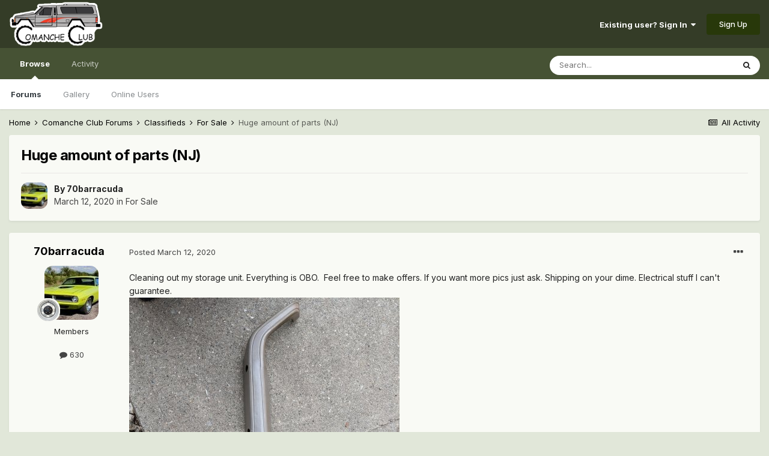

--- FILE ---
content_type: text/html;charset=UTF-8
request_url: https://comancheclub.com/topic/61168-huge-amount-of-parts-nj/
body_size: 21807
content:
<!DOCTYPE html>
<html lang="en-US" dir="ltr">
	<head>
		<meta charset="utf-8">
        
		<title>Huge amount of parts (NJ) - For Sale - Comanche Club Forums</title>
		
		
		
		

	<meta name="viewport" content="width=device-width, initial-scale=1">


	
	


	<meta name="twitter:card" content="summary" />



	
		
			
				<meta property="og:title" content="Huge amount of parts (NJ)">
			
		
	

	
		
			
				<meta property="og:type" content="website">
			
		
	

	
		
			
				<meta property="og:url" content="https://comancheclub.com/topic/61168-huge-amount-of-parts-nj/">
			
		
	

	
		
			
				<meta name="description" content="Cleaning out my storage unit. Everything is OBO. Feel free to make offers. If you want more pics just ask. Shipping on your dime. Electrical stuff I can&#039;t guarantee. Door armrests. $25 (sold) 2wd manual center console. Cracked side, cb mount screwed in. $25 2.5 fan with clutch. $50 2.5 fan shroud...">
			
		
	

	
		
			
				<meta property="og:description" content="Cleaning out my storage unit. Everything is OBO. Feel free to make offers. If you want more pics just ask. Shipping on your dime. Electrical stuff I can&#039;t guarantee. Door armrests. $25 (sold) 2wd manual center console. Cracked side, cb mount screwed in. $25 2.5 fan with clutch. $50 2.5 fan shroud...">
			
		
	

	
		
			
				<meta property="og:updated_time" content="2020-10-12T02:49:47Z">
			
		
	

	
		
			
				<meta property="og:site_name" content="Comanche Club Forums">
			
		
	

	
		
			
				<meta property="og:locale" content="en_US">
			
		
	


	
		<link rel="canonical" href="https://comancheclub.com/topic/61168-huge-amount-of-parts-nj/" />
	




<link rel="manifest" href="https://comancheclub.com/manifest.webmanifest/">
<meta name="msapplication-config" content="https://comancheclub.com/browserconfig.xml/">
<meta name="msapplication-starturl" content="/">
<meta name="application-name" content="Comanche Club Forums">
<meta name="apple-mobile-web-app-title" content="Comanche Club Forums">

	<meta name="theme-color" content="#343c27">










<link rel="preload" href="//comancheclub.com/applications/core/interface/font/fontawesome-webfont.woff2?v=4.7.0" as="font" crossorigin="anonymous">
		


	
		<link href="https://fonts.googleapis.com/css?family=Inter:300,300i,400,400i,500,700,700i" rel="stylesheet" referrerpolicy="origin">
	



	<link rel='stylesheet' href='https://comancheclub.com/uploads/css_built_3/341e4a57816af3ba440d891ca87450ff_framework.css?v=b0a34a93ef1732843263' media='all'>

	<link rel='stylesheet' href='https://comancheclub.com/uploads/css_built_3/05e81b71abe4f22d6eb8d1a929494829_responsive.css?v=b0a34a93ef1732843263' media='all'>

	<link rel='stylesheet' href='https://comancheclub.com/uploads/css_built_3/90eb5adf50a8c640f633d47fd7eb1778_core.css?v=b0a34a93ef1732843263' media='all'>

	<link rel='stylesheet' href='https://comancheclub.com/uploads/css_built_3/5a0da001ccc2200dc5625c3f3934497d_core_responsive.css?v=b0a34a93ef1732843263' media='all'>

	<link rel='stylesheet' href='https://comancheclub.com/uploads/css_built_3/62e269ced0fdab7e30e026f1d30ae516_forums.css?v=b0a34a93ef1732843263' media='all'>

	<link rel='stylesheet' href='https://comancheclub.com/uploads/css_built_3/76e62c573090645fb99a15a363d8620e_forums_responsive.css?v=b0a34a93ef1732843263' media='all'>

	<link rel='stylesheet' href='https://comancheclub.com/uploads/css_built_3/ebdea0c6a7dab6d37900b9190d3ac77b_topics.css?v=b0a34a93ef1732843263' media='all'>





<link rel='stylesheet' href='https://comancheclub.com/uploads/css_built_3/258adbb6e4f3e83cd3b355f84e3fa002_custom.css?v=b0a34a93ef1732843263' media='all'>




		
		

	
	<link rel='shortcut icon' href='https://comancheclub.com/uploads/monthly_2019_02/favicon.ico.93a40bacfca1ee753ac58b163058a81d.ico' type="image/x-icon">

	
        <!-- App Indexing for Google Search -->
        <link href="android-app://com.quoord.tapatalkpro.activity/tapatalk/comancheclub.com/?location=topic&tid=61168&page=1&perpage=25&channel=google-indexing" rel="alternate" />
        <link href="ios-app://307880732/tapatalk/comancheclub.com/?location=topic&tid=61168&page=1&perpage=25&channel=google-indexing" rel="alternate" />
        
        <link href="https://comancheclub.com/topic/61168-huge-amount-of-parts-nj//applications/tapatalkapp/sources/manifest.json" rel="manifest">
        
        <meta name="apple-itunes-app" content="app-id=307880732, affiliate-data=at=10lR7C, app-argument=tapatalk://comancheclub.com/?location=topic&tid=61168&page=1&perpage=25" />
        </head>
	<body class="ipsApp ipsApp_front ipsJS_none ipsClearfix" data-controller="core.front.core.app"  data-message=""  data-pageapp="forums" data-pagelocation="front" data-pagemodule="forums" data-pagecontroller="topic" data-pageid="61168"   >
		
        

        

		  <a href="#ipsLayout_mainArea" class="ipsHide" title="Go to main content on this page" accesskey="m">Jump to content</a>
		<div id="ipsLayout_header" class="ipsClearfix">
			





			<header>
				<div class="ipsLayout_container">
					


<a href='https://comancheclub.com/' id='elLogo' accesskey='1'><img src="https://comancheclub.com/uploads/monthly_2019_02/ComancheClubLogoHOFULL.png.094618493f950a488e7a726f38a75aac.png" alt='Comanche Club Forums'></a>

					
						

	<ul id='elUserNav' class='ipsList_inline cSignedOut ipsResponsive_showDesktop'>
		
        
		
        
        
            
            <li id='elSignInLink'>
                <a href='https://comancheclub.com/login/' data-ipsMenu-closeOnClick="false" data-ipsMenu id='elUserSignIn'>
                    Existing user? Sign In &nbsp;<i class='fa fa-caret-down'></i>
                </a>
                
<div id='elUserSignIn_menu' class='ipsMenu ipsMenu_auto ipsHide'>
	<form accept-charset='utf-8' method='post' action='https://comancheclub.com/login/'>
		<input type="hidden" name="csrfKey" value="ae4e7b7f91e6fd8a41dc84a6a284918a">
		<input type="hidden" name="ref" value="aHR0cHM6Ly9jb21hbmNoZWNsdWIuY29tL3RvcGljLzYxMTY4LWh1Z2UtYW1vdW50LW9mLXBhcnRzLW5qLw==">
		<div data-role="loginForm">
			
			
			
				
<div class="ipsPad ipsForm ipsForm_vertical">
	<h4 class="ipsType_sectionHead">Sign In</h4>
	<br><br>
	<ul class='ipsList_reset'>
		<li class="ipsFieldRow ipsFieldRow_noLabel ipsFieldRow_fullWidth">
			
			
				<input type="text" placeholder="Display Name or Email Address" name="auth" autocomplete="email">
			
		</li>
		<li class="ipsFieldRow ipsFieldRow_noLabel ipsFieldRow_fullWidth">
			<input type="password" placeholder="Password" name="password" autocomplete="current-password">
		</li>
		<li class="ipsFieldRow ipsFieldRow_checkbox ipsClearfix">
			<span class="ipsCustomInput">
				<input type="checkbox" name="remember_me" id="remember_me_checkbox" value="1" checked aria-checked="true">
				<span></span>
			</span>
			<div class="ipsFieldRow_content">
				<label class="ipsFieldRow_label" for="remember_me_checkbox">Remember me</label>
				<span class="ipsFieldRow_desc">Not recommended on shared computers</span>
			</div>
		</li>
		<li class="ipsFieldRow ipsFieldRow_fullWidth">
			<button type="submit" name="_processLogin" value="usernamepassword" class="ipsButton ipsButton_primary ipsButton_small" id="elSignIn_submit">Sign In</button>
			
				<p class="ipsType_right ipsType_small">
					
						<a href='https://comancheclub.com/lostpassword/' data-ipsDialog data-ipsDialog-title='Forgot your password?'>
					
					Forgot your password?</a>
				</p>
			
		</li>
	</ul>
</div>
			
		</div>
	</form>
</div>
            </li>
            
        
		
			<li>
				
					<a href='https://comancheclub.com/register/' data-ipsDialog data-ipsDialog-size='narrow' data-ipsDialog-title='Sign Up' id='elRegisterButton' class='ipsButton ipsButton_normal ipsButton_primary'>Sign Up</a>
				
			</li>
		
	</ul>

						
<ul class='ipsMobileHamburger ipsList_reset ipsResponsive_hideDesktop'>
	<li data-ipsDrawer data-ipsDrawer-drawerElem='#elMobileDrawer'>
		<a href='#'>
			
			
				
			
			
			
			<i class='fa fa-navicon'></i>
		</a>
	</li>
</ul>
					
				</div>
			</header>
			

	<nav data-controller='core.front.core.navBar' class=' ipsResponsive_showDesktop'>
		<div class='ipsNavBar_primary ipsLayout_container '>
			<ul data-role="primaryNavBar" class='ipsClearfix'>
				


	
		
		
			
		
		<li class='ipsNavBar_active' data-active id='elNavSecondary_1' data-role="navBarItem" data-navApp="core" data-navExt="CustomItem">
			
			
				<a href="https://comancheclub.com"  data-navItem-id="1" data-navDefault>
					Browse<span class='ipsNavBar_active__identifier'></span>
				</a>
			
			
				<ul class='ipsNavBar_secondary ' data-role='secondaryNavBar'>
					


	
		
		
			
		
		<li class='ipsNavBar_active' data-active id='elNavSecondary_11' data-role="navBarItem" data-navApp="forums" data-navExt="Forums">
			
			
				<a href="https://comancheclub.com"  data-navItem-id="11" data-navDefault>
					Forums<span class='ipsNavBar_active__identifier'></span>
				</a>
			
			
		</li>
	
	

	
		
		
		<li  id='elNavSecondary_18' data-role="navBarItem" data-navApp="gallery" data-navExt="Gallery">
			
			
				<a href="https://comancheclub.com/gallery/"  data-navItem-id="18" >
					Gallery<span class='ipsNavBar_active__identifier'></span>
				</a>
			
			
		</li>
	
	

	
		
		
		<li  id='elNavSecondary_14' data-role="navBarItem" data-navApp="core" data-navExt="OnlineUsers">
			
			
				<a href="https://comancheclub.com/online/"  data-navItem-id="14" >
					Online Users<span class='ipsNavBar_active__identifier'></span>
				</a>
			
			
		</li>
	
	

					<li class='ipsHide' id='elNavigationMore_1' data-role='navMore'>
						<a href='#' data-ipsMenu data-ipsMenu-appendTo='#elNavigationMore_1' id='elNavigationMore_1_dropdown'>More <i class='fa fa-caret-down'></i></a>
						<ul class='ipsHide ipsMenu ipsMenu_auto' id='elNavigationMore_1_dropdown_menu' data-role='moreDropdown'></ul>
					</li>
				</ul>
			
		</li>
	
	

	
		
		
		<li  id='elNavSecondary_2' data-role="navBarItem" data-navApp="core" data-navExt="CustomItem">
			
			
				<a href="https://comancheclub.com/discover/"  data-navItem-id="2" >
					Activity<span class='ipsNavBar_active__identifier'></span>
				</a>
			
			
				<ul class='ipsNavBar_secondary ipsHide' data-role='secondaryNavBar'>
					


	
		
		
		<li  id='elNavSecondary_4' data-role="navBarItem" data-navApp="core" data-navExt="AllActivity">
			
			
				<a href="https://comancheclub.com/discover/"  data-navItem-id="4" >
					All Activity<span class='ipsNavBar_active__identifier'></span>
				</a>
			
			
		</li>
	
	

	
	

	
	

	
	

	
		
		
		<li  id='elNavSecondary_8' data-role="navBarItem" data-navApp="core" data-navExt="Search">
			
			
				<a href="https://comancheclub.com/search/"  data-navItem-id="8" >
					Search<span class='ipsNavBar_active__identifier'></span>
				</a>
			
			
		</li>
	
	

					<li class='ipsHide' id='elNavigationMore_2' data-role='navMore'>
						<a href='#' data-ipsMenu data-ipsMenu-appendTo='#elNavigationMore_2' id='elNavigationMore_2_dropdown'>More <i class='fa fa-caret-down'></i></a>
						<ul class='ipsHide ipsMenu ipsMenu_auto' id='elNavigationMore_2_dropdown_menu' data-role='moreDropdown'></ul>
					</li>
				</ul>
			
		</li>
	
	

				<li class='ipsHide' id='elNavigationMore' data-role='navMore'>
					<a href='#' data-ipsMenu data-ipsMenu-appendTo='#elNavigationMore' id='elNavigationMore_dropdown'>More</a>
					<ul class='ipsNavBar_secondary ipsHide' data-role='secondaryNavBar'>
						<li class='ipsHide' id='elNavigationMore_more' data-role='navMore'>
							<a href='#' data-ipsMenu data-ipsMenu-appendTo='#elNavigationMore_more' id='elNavigationMore_more_dropdown'>More <i class='fa fa-caret-down'></i></a>
							<ul class='ipsHide ipsMenu ipsMenu_auto' id='elNavigationMore_more_dropdown_menu' data-role='moreDropdown'></ul>
						</li>
					</ul>
				</li>
			</ul>
			

	<div id="elSearchWrapper">
		<div id='elSearch' data-controller="core.front.core.quickSearch">
			<form accept-charset='utf-8' action='//comancheclub.com/search/?do=quicksearch' method='post'>
                <input type='search' id='elSearchField' placeholder='Search...' name='q' autocomplete='off' aria-label='Search'>
                <details class='cSearchFilter'>
                    <summary class='cSearchFilter__text'></summary>
                    <ul class='cSearchFilter__menu'>
                        
                        <li><label><input type="radio" name="type" value="all" ><span class='cSearchFilter__menuText'>Everywhere</span></label></li>
                        
                            
                                <li><label><input type="radio" name="type" value='contextual_{&quot;type&quot;:&quot;forums_topic&quot;,&quot;nodes&quot;:23}' checked><span class='cSearchFilter__menuText'>This Forum</span></label></li>
                            
                                <li><label><input type="radio" name="type" value='contextual_{&quot;type&quot;:&quot;forums_topic&quot;,&quot;item&quot;:61168}' checked><span class='cSearchFilter__menuText'>This Topic</span></label></li>
                            
                        
                        
                            <li><label><input type="radio" name="type" value="core_statuses_status"><span class='cSearchFilter__menuText'>Status Updates</span></label></li>
                        
                            <li><label><input type="radio" name="type" value="cms_pages_pageitem"><span class='cSearchFilter__menuText'>Pages</span></label></li>
                        
                            <li><label><input type="radio" name="type" value="forums_topic"><span class='cSearchFilter__menuText'>Topics</span></label></li>
                        
                            <li><label><input type="radio" name="type" value="gallery_image"><span class='cSearchFilter__menuText'>Images</span></label></li>
                        
                            <li><label><input type="radio" name="type" value="gallery_album_item"><span class='cSearchFilter__menuText'>Albums</span></label></li>
                        
                            <li><label><input type="radio" name="type" value="core_members"><span class='cSearchFilter__menuText'>Members</span></label></li>
                        
                    </ul>
                </details>
				<button class='cSearchSubmit' type="submit" aria-label='Search'><i class="fa fa-search"></i></button>
			</form>
		</div>
	</div>

		</div>
	</nav>

			
<ul id='elMobileNav' class='ipsResponsive_hideDesktop' data-controller='core.front.core.mobileNav'>
	
		
			
			
				
				
			
				
				
			
				
					<li id='elMobileBreadcrumb'>
						<a href='https://comancheclub.com/forum/23-for-sale/'>
							<span>For Sale</span>
						</a>
					</li>
				
				
			
				
				
			
		
	
	
	
	<li >
		<a data-action="defaultStream" href='https://comancheclub.com/discover/'><i class="fa fa-newspaper-o" aria-hidden="true"></i></a>
	</li>

	

	
		<li class='ipsJS_show'>
			<a href='https://comancheclub.com/search/'><i class='fa fa-search'></i></a>
		</li>
	
</ul>
		</div>
		<main id="ipsLayout_body" class="ipsLayout_container">
			<div id="ipsLayout_contentArea">
				<div id="ipsLayout_contentWrapper">
					
<nav class='ipsBreadcrumb ipsBreadcrumb_top ipsFaded_withHover'>
	

	<ul class='ipsList_inline ipsPos_right'>
		
		<li >
			<a data-action="defaultStream" class='ipsType_light '  href='https://comancheclub.com/discover/'><i class="fa fa-newspaper-o" aria-hidden="true"></i> <span>All Activity</span></a>
		</li>
		
	</ul>

	<ul data-role="breadcrumbList">
		<li>
			<a title="Home" href='https://comancheclub.com/'>
				<span>Home <i class='fa fa-angle-right'></i></span>
			</a>
		</li>
		
		
			<li>
				
					<a href='https://comancheclub.com/forum/12-comanche-club-forums/'>
						<span>Comanche Club Forums <i class='fa fa-angle-right' aria-hidden="true"></i></span>
					</a>
				
			</li>
		
			<li>
				
					<a href='https://comancheclub.com/forum/5-classifieds/'>
						<span>Classifieds <i class='fa fa-angle-right' aria-hidden="true"></i></span>
					</a>
				
			</li>
		
			<li>
				
					<a href='https://comancheclub.com/forum/23-for-sale/'>
						<span>For Sale <i class='fa fa-angle-right' aria-hidden="true"></i></span>
					</a>
				
			</li>
		
			<li>
				
					Huge amount of parts (NJ)
				
			</li>
		
	</ul>
</nav>
					
					<div id="ipsLayout_mainArea">
						
						
						
						

	




						



<div class="ipsPageHeader ipsResponsive_pull ipsBox ipsPadding sm:ipsPadding:half ipsMargin_bottom">
		
	
	<div class="ipsFlex ipsFlex-ai:center ipsFlex-fw:wrap ipsGap:4">
		<div class="ipsFlex-flex:11">
			<h1 class="ipsType_pageTitle ipsContained_container">
				

				
				
					<span class="ipsType_break ipsContained">
						<span>Huge amount of parts (NJ)</span>
					</span>
				
			</h1>
			
			
		</div>
		
	</div>
	<hr class="ipsHr">
	<div class="ipsPageHeader__meta ipsFlex ipsFlex-jc:between ipsFlex-ai:center ipsFlex-fw:wrap ipsGap:3">
		<div class="ipsFlex-flex:11">
			<div class="ipsPhotoPanel ipsPhotoPanel_mini ipsPhotoPanel_notPhone ipsClearfix">
				


	<a href="https://comancheclub.com/profile/32706-70barracuda/" rel="nofollow" data-ipsHover data-ipsHover-width="370" data-ipsHover-target="https://comancheclub.com/profile/32706-70barracuda/?do=hovercard" class="ipsUserPhoto ipsUserPhoto_mini" title="Go to 70barracuda's profile">
		<img src='https://comancheclub.com/uploads/monthly_2020_04/1970_plymouth_barracuda_big_block_440_sh-1534495601-972-e.thumb.jpg.0606308be6c16f4a19772c4b48036da8.jpg' alt='70barracuda' loading="lazy">
	</a>

				<div>
					<p class="ipsType_reset ipsType_blendLinks">
						<span class="ipsType_normal">
						
							<strong>By 


<a href='https://comancheclub.com/profile/32706-70barracuda/' rel="nofollow" data-ipsHover data-ipsHover-width='370' data-ipsHover-target='https://comancheclub.com/profile/32706-70barracuda/?do=hovercard&amp;referrer=https%253A%252F%252Fcomancheclub.com%252Ftopic%252F61168-huge-amount-of-parts-nj%252F' title="Go to 70barracuda's profile" class="ipsType_break">70barracuda</a></strong><br>
							<span class="ipsType_light"><time datetime='2020-03-12T14:46:35Z' title='03/12/20 02:46  PM' data-short='5 yr'>March 12, 2020</time> in <a href="https://comancheclub.com/forum/23-for-sale/">For Sale</a></span>
						
						</span>
					</p>
				</div>
			</div>
		</div>
					
	</div>
	
	
</div>








<div class="ipsClearfix">
	<ul class="ipsToolList ipsToolList_horizontal ipsClearfix ipsSpacer_both ipsResponsive_hidePhone">
		
		
		
	</ul>
</div>

<div id="comments" data-controller="core.front.core.commentFeed,forums.front.topic.view, core.front.core.ignoredComments" data-autopoll data-baseurl="https://comancheclub.com/topic/61168-huge-amount-of-parts-nj/" data-lastpage data-feedid="topic-61168" class="cTopic ipsClear ipsSpacer_top">
	
			
	

	

<div data-controller='core.front.core.recommendedComments' data-url='https://comancheclub.com/topic/61168-huge-amount-of-parts-nj/?recommended=comments' class='ipsRecommendedComments ipsHide'>
	<div data-role="recommendedComments">
		<h2 class='ipsType_sectionHead ipsType_large ipsType_bold ipsMargin_bottom'>Recommended Posts</h2>
		
	</div>
</div>
	
	<div id="elPostFeed" data-role="commentFeed" data-controller="core.front.core.moderation" >
		<form action="https://comancheclub.com/topic/61168-huge-amount-of-parts-nj/?csrfKey=ae4e7b7f91e6fd8a41dc84a6a284918a&amp;do=multimodComment" method="post" data-ipspageaction data-role="moderationTools">
			
			
				

					

					
					



<a id='comment-629559'></a>
<article  id='elComment_629559' class='cPost ipsBox ipsResponsive_pull  ipsComment  ipsComment_parent ipsClearfix ipsClear ipsColumns ipsColumns_noSpacing ipsColumns_collapsePhone    '>
	

	

	<div class='cAuthorPane_mobile ipsResponsive_showPhone'>
		<div class='cAuthorPane_photo'>
			<div class='cAuthorPane_photoWrap'>
				


	<a href="https://comancheclub.com/profile/32706-70barracuda/" rel="nofollow" data-ipsHover data-ipsHover-width="370" data-ipsHover-target="https://comancheclub.com/profile/32706-70barracuda/?do=hovercard" class="ipsUserPhoto ipsUserPhoto_large" title="Go to 70barracuda's profile">
		<img src='https://comancheclub.com/uploads/monthly_2020_04/1970_plymouth_barracuda_big_block_440_sh-1534495601-972-e.thumb.jpg.0606308be6c16f4a19772c4b48036da8.jpg' alt='70barracuda' loading="lazy">
	</a>

				
				
					<a href="https://comancheclub.com/profile/32706-70barracuda/badges/" rel="nofollow">
						
<img src='https://comancheclub.com/uploads/monthly_2021_11/wheel1.png.9354d98c677313e9405a018255a17bb3.png' loading="lazy" alt="Comanche Addict" class="cAuthorPane_badge cAuthorPane_badge--rank ipsOutline ipsOutline:2px" data-ipsTooltip title="Rank: Comanche Addict (5/11)">
					</a>
				
			</div>
		</div>
		<div class='cAuthorPane_content'>
			<h3 class='ipsType_sectionHead cAuthorPane_author ipsType_break ipsType_blendLinks ipsFlex ipsFlex-ai:center'>
				


<a href='https://comancheclub.com/profile/32706-70barracuda/' rel="nofollow" data-ipsHover data-ipsHover-width='370' data-ipsHover-target='https://comancheclub.com/profile/32706-70barracuda/?do=hovercard&amp;referrer=https%253A%252F%252Fcomancheclub.com%252Ftopic%252F61168-huge-amount-of-parts-nj%252F' title="Go to 70barracuda's profile" class="ipsType_break"><span style='color:#'>70barracuda</span></a>
			</h3>
			<div class='ipsType_light ipsType_reset'>
				<a href='https://comancheclub.com/topic/61168-huge-amount-of-parts-nj/?do=findComment&amp;comment=629559' rel="nofollow" class='ipsType_blendLinks'>Posted <time datetime='2020-03-12T14:46:35Z' title='03/12/20 02:46  PM' data-short='5 yr'>March 12, 2020</time></a>
				
			</div>
		</div>
	</div>
	<aside class='ipsComment_author cAuthorPane ipsColumn ipsColumn_medium ipsResponsive_hidePhone'>
		<h3 class='ipsType_sectionHead cAuthorPane_author ipsType_blendLinks ipsType_break'><strong>


<a href='https://comancheclub.com/profile/32706-70barracuda/' rel="nofollow" data-ipsHover data-ipsHover-width='370' data-ipsHover-target='https://comancheclub.com/profile/32706-70barracuda/?do=hovercard&amp;referrer=https%253A%252F%252Fcomancheclub.com%252Ftopic%252F61168-huge-amount-of-parts-nj%252F' title="Go to 70barracuda's profile" class="ipsType_break">70barracuda</a></strong>
			
		</h3>
		<ul class='cAuthorPane_info ipsList_reset'>
			<li data-role='photo' class='cAuthorPane_photo'>
				<div class='cAuthorPane_photoWrap'>
					


	<a href="https://comancheclub.com/profile/32706-70barracuda/" rel="nofollow" data-ipsHover data-ipsHover-width="370" data-ipsHover-target="https://comancheclub.com/profile/32706-70barracuda/?do=hovercard" class="ipsUserPhoto ipsUserPhoto_large" title="Go to 70barracuda's profile">
		<img src='https://comancheclub.com/uploads/monthly_2020_04/1970_plymouth_barracuda_big_block_440_sh-1534495601-972-e.thumb.jpg.0606308be6c16f4a19772c4b48036da8.jpg' alt='70barracuda' loading="lazy">
	</a>

					
					
						
<img src='https://comancheclub.com/uploads/monthly_2021_11/wheel1.png.9354d98c677313e9405a018255a17bb3.png' loading="lazy" alt="Comanche Addict" class="cAuthorPane_badge cAuthorPane_badge--rank ipsOutline ipsOutline:2px" data-ipsTooltip title="Rank: Comanche Addict (5/11)">
					
				</div>
			</li>
			
				<li data-role='group'><span style='color:#'>Members</span></li>
				
			
			
				<li data-role='stats' class='ipsMargin_top'>
					<ul class="ipsList_reset ipsType_light ipsFlex ipsFlex-ai:center ipsFlex-jc:center ipsGap_row:2 cAuthorPane_stats">
						<li>
							
								<a href="https://comancheclub.com/profile/32706-70barracuda/content/" rel="nofollow" title="630 posts" data-ipsTooltip class="ipsType_blendLinks">
							
								<i class="fa fa-comment"></i> 630
							
								</a>
							
						</li>
						
					</ul>
				</li>
			
			
				

			
		</ul>
	</aside>
	<div class='ipsColumn ipsColumn_fluid ipsMargin:none'>
		

<div id='comment-629559_wrap' data-controller='core.front.core.comment' data-commentApp='forums' data-commentType='forums' data-commentID="629559" data-quoteData='{&quot;userid&quot;:32706,&quot;username&quot;:&quot;70barracuda&quot;,&quot;timestamp&quot;:1584024395,&quot;contentapp&quot;:&quot;forums&quot;,&quot;contenttype&quot;:&quot;forums&quot;,&quot;contentid&quot;:61168,&quot;contentclass&quot;:&quot;forums_Topic&quot;,&quot;contentcommentid&quot;:629559}' class='ipsComment_content ipsType_medium'>

	<div class='ipsComment_meta ipsType_light ipsFlex ipsFlex-ai:center ipsFlex-jc:between ipsFlex-fd:row-reverse'>
		<div class='ipsType_light ipsType_reset ipsType_blendLinks ipsComment_toolWrap'>
			<div class='ipsResponsive_hidePhone ipsComment_badges'>
				<ul class='ipsList_reset ipsFlex ipsFlex-jc:end ipsFlex-fw:wrap ipsGap:2 ipsGap_row:1'>
					
					
					
					
					
				</ul>
			</div>
			<ul class='ipsList_reset ipsComment_tools'>
				<li>
					<a href='#elControls_629559_menu' class='ipsComment_ellipsis' id='elControls_629559' title='More options...' data-ipsMenu data-ipsMenu-appendTo='#comment-629559_wrap'><i class='fa fa-ellipsis-h'></i></a>
					<ul id='elControls_629559_menu' class='ipsMenu ipsMenu_narrow ipsHide'>
						
						
							<li class='ipsMenu_item'><a href='https://comancheclub.com/topic/61168-huge-amount-of-parts-nj/' title='Share this post' data-ipsDialog data-ipsDialog-size='narrow' data-ipsDialog-content='#elShareComment_629559_menu' data-ipsDialog-title="Share this post" id='elSharePost_629559' data-role='shareComment'>Share</a></li>
						
                        
						
						
						
							
								
							
							
							
							
							
							
						
					</ul>
				</li>
				
			</ul>
		</div>

		<div class='ipsType_reset ipsResponsive_hidePhone'>
			<a href='https://comancheclub.com/topic/61168-huge-amount-of-parts-nj/?do=findComment&amp;comment=629559' rel="nofollow" class='ipsType_blendLinks'>Posted <time datetime='2020-03-12T14:46:35Z' title='03/12/20 02:46  PM' data-short='5 yr'>March 12, 2020</time></a>
			
			<span class='ipsResponsive_hidePhone'>
				
				
			</span>
		</div>
	</div>

	

    

	<div class='cPost_contentWrap'>
		
		<div data-role='commentContent' class='ipsType_normal ipsType_richText ipsPadding_bottom ipsContained' data-controller='core.front.core.lightboxedImages'>
			
<p>
	Cleaning out my storage unit. Everything is OBO.  Feel free to make offers. If you want more pics just ask. Shipping on your dime. Electrical stuff I can't guarantee.
</p>

<p>
	<a class="ipsAttachLink ipsAttachLink_image" data-fileext="jpg" data-fileid="29249" href="https://comancheclub.com/uploads/monthly_2020_03/IMG_20200311_135145.jpg.b0cf793fda67b38a237587b4d634253d.jpg" rel=""><img alt="IMG_20200311_135145.jpg" class="ipsImage ipsImage_thumbnailed" data-fileid="29249" data-ratio="133.33" width="450" src="https://comancheclub.com/uploads/monthly_2020_03/IMG_20200311_135145.jpg.b0cf793fda67b38a237587b4d634253d.jpg"></a>
</p>

<p>
	Door armrests. $25 (sold)
</p>

<p>
	<a class="ipsAttachLink ipsAttachLink_image" data-fileext="jpg" data-fileid="29250" href="https://comancheclub.com/uploads/monthly_2020_03/IMG_20200311_135224.jpg.2369919dd424d5fbf390b5b0730a4db2.jpg" rel=""><img alt="IMG_20200311_135224.jpg" class="ipsImage ipsImage_thumbnailed" data-fileid="29250" data-ratio="133.33" width="450" src="https://comancheclub.com/uploads/monthly_2020_03/IMG_20200311_135224.jpg.2369919dd424d5fbf390b5b0730a4db2.jpg"></a>
</p>

<p>
	<a class="ipsAttachLink ipsAttachLink_image" data-fileext="jpg" data-fileid="29251" href="https://comancheclub.com/uploads/monthly_2020_03/IMG_20200311_135227.jpg.e1b054695fd01dc8a039d451520250a3.jpg" rel=""><img alt="IMG_20200311_135227.jpg" class="ipsImage ipsImage_thumbnailed" data-fileid="29251" data-ratio="133.33" width="450" src="https://comancheclub.com/uploads/monthly_2020_03/IMG_20200311_135227.jpg.e1b054695fd01dc8a039d451520250a3.jpg"></a>
</p>

<p>
	2wd manual center console. Cracked side, cb mount screwed in. $25
</p>

<p>
	<a class="ipsAttachLink ipsAttachLink_image" data-fileext="jpg" data-fileid="29252" href="https://comancheclub.com/uploads/monthly_2020_03/IMG_20200311_135230.jpg.3b700ace7ec030842be3c97f9372efd3.jpg" rel=""><img alt="IMG_20200311_135230.jpg" class="ipsImage ipsImage_thumbnailed" data-fileid="29252" data-ratio="133.33" width="450" src="https://comancheclub.com/uploads/monthly_2020_03/IMG_20200311_135230.jpg.3b700ace7ec030842be3c97f9372efd3.jpg"></a>
</p>

<p>
	2.5 fan with clutch. $50
</p>

<p>
	<a class="ipsAttachLink ipsAttachLink_image" data-fileext="jpg" data-fileid="29253" href="https://comancheclub.com/uploads/monthly_2020_03/IMG_20200311_135234.jpg.bf9278961b1a7dc36075c0adf28091f3.jpg" rel=""><img alt="IMG_20200311_135234.jpg" class="ipsImage ipsImage_thumbnailed" data-fileid="29253" data-ratio="133.33" width="450" src="https://comancheclub.com/uploads/monthly_2020_03/IMG_20200311_135234.jpg.bf9278961b1a7dc36075c0adf28091f3.jpg"></a>
</p>

<p>
	2.5 fan shroud. No cracks. $60
</p>


			
		</div>

		

		
			

		
	</div>

	

	



<div class='ipsPadding ipsHide cPostShareMenu' id='elShareComment_629559_menu'>
	<h5 class='ipsType_normal ipsType_reset'>Link to comment</h5>
	
		
	
	
	<input type='text' value='https://comancheclub.com/topic/61168-huge-amount-of-parts-nj/' class='ipsField_fullWidth'>

	
	<h5 class='ipsType_normal ipsType_reset ipsSpacer_top'>Share on other sites</h5>
	

	<ul class='ipsList_inline ipsList_noSpacing ipsClearfix' data-controller="core.front.core.sharelink">
		
			<li>
<a href="http://twitter.com/share?url=https%3A%2F%2Fcomancheclub.com%2Ftopic%2F61168-huge-amount-of-parts-nj%2F%3Fdo%3DfindComment%26comment%3D629559" class="cShareLink cShareLink_twitter" target="_blank" data-role="shareLink" title='Share on Twitter' data-ipsTooltip rel='nofollow noopener'>
	<i class="fa fa-twitter"></i>
</a></li>
		
			<li>
<a href="https://www.facebook.com/sharer/sharer.php?u=https%3A%2F%2Fcomancheclub.com%2Ftopic%2F61168-huge-amount-of-parts-nj%2F%3Fdo%3DfindComment%26comment%3D629559" class="cShareLink cShareLink_facebook" target="_blank" data-role="shareLink" title='Share on Facebook' data-ipsTooltip rel='noopener nofollow'>
	<i class="fa fa-facebook"></i>
</a></li>
		
			<li>
<a href="http://www.reddit.com/submit?url=https%3A%2F%2Fcomancheclub.com%2Ftopic%2F61168-huge-amount-of-parts-nj%2F%3Fdo%3DfindComment%26comment%3D629559&amp;title=Huge+amount+of+parts+%28NJ%29" rel="nofollow noopener" class="cShareLink cShareLink_reddit" target="_blank" title='Share on Reddit' data-ipsTooltip>
	<i class="fa fa-reddit"></i>
</a></li>
		
			<li>
<a href="mailto:?subject=Huge%20amount%20of%20parts%20%28NJ%29&body=https%3A%2F%2Fcomancheclub.com%2Ftopic%2F61168-huge-amount-of-parts-nj%2F%3Fdo%3DfindComment%26comment%3D629559" rel='nofollow' class='cShareLink cShareLink_email' title='Share via email' data-ipsTooltip>
	<i class="fa fa-envelope"></i>
</a></li>
		
			<li>
<a href="http://pinterest.com/pin/create/button/?url=https://comancheclub.com/topic/61168-huge-amount-of-parts-nj/?do=findComment%26comment=629559&amp;media=" class="cShareLink cShareLink_pinterest" rel="nofollow noopener" target="_blank" data-role="shareLink" title='Share on Pinterest' data-ipsTooltip>
	<i class="fa fa-pinterest"></i>
</a></li>
		
	</ul>


	<hr class='ipsHr'>
	<button class='ipsHide ipsButton ipsButton_small ipsButton_light ipsButton_fullWidth ipsMargin_top:half' data-controller='core.front.core.webshare' data-role='webShare' data-webShareTitle='Huge amount of parts (NJ)' data-webShareText='Cleaning out my storage unit. Everything is OBO.  Feel free to make offers. If you want more pics just ask. Shipping on your dime. Electrical stuff I can&#039;t guarantee.
 


	
 


	Door armrests. $25 (sold)
 


	
 


	
 


	2wd manual center console. Cracked side, cb mount screwed in. $25
 


	
 


	2.5 fan with clutch. $50
 


	
 


	2.5 fan shroud. No cracks. $60
 
' data-webShareUrl='https://comancheclub.com/topic/61168-huge-amount-of-parts-nj/?do=findComment&amp;comment=629559'>More sharing options...</button>

	
</div>
</div>
	</div>
</article>
					
					
					
				

					

					
					



<a id='comment-629560'></a>
<article  id='elComment_629560' class='cPost ipsBox ipsResponsive_pull  ipsComment  ipsComment_parent ipsClearfix ipsClear ipsColumns ipsColumns_noSpacing ipsColumns_collapsePhone    '>
	

	

	<div class='cAuthorPane_mobile ipsResponsive_showPhone'>
		<div class='cAuthorPane_photo'>
			<div class='cAuthorPane_photoWrap'>
				


	<a href="https://comancheclub.com/profile/32706-70barracuda/" rel="nofollow" data-ipsHover data-ipsHover-width="370" data-ipsHover-target="https://comancheclub.com/profile/32706-70barracuda/?do=hovercard" class="ipsUserPhoto ipsUserPhoto_large" title="Go to 70barracuda's profile">
		<img src='https://comancheclub.com/uploads/monthly_2020_04/1970_plymouth_barracuda_big_block_440_sh-1534495601-972-e.thumb.jpg.0606308be6c16f4a19772c4b48036da8.jpg' alt='70barracuda' loading="lazy">
	</a>

				
				
					<a href="https://comancheclub.com/profile/32706-70barracuda/badges/" rel="nofollow">
						
<img src='https://comancheclub.com/uploads/monthly_2021_11/wheel1.png.9354d98c677313e9405a018255a17bb3.png' loading="lazy" alt="Comanche Addict" class="cAuthorPane_badge cAuthorPane_badge--rank ipsOutline ipsOutline:2px" data-ipsTooltip title="Rank: Comanche Addict (5/11)">
					</a>
				
			</div>
		</div>
		<div class='cAuthorPane_content'>
			<h3 class='ipsType_sectionHead cAuthorPane_author ipsType_break ipsType_blendLinks ipsFlex ipsFlex-ai:center'>
				


<a href='https://comancheclub.com/profile/32706-70barracuda/' rel="nofollow" data-ipsHover data-ipsHover-width='370' data-ipsHover-target='https://comancheclub.com/profile/32706-70barracuda/?do=hovercard&amp;referrer=https%253A%252F%252Fcomancheclub.com%252Ftopic%252F61168-huge-amount-of-parts-nj%252F' title="Go to 70barracuda's profile" class="ipsType_break"><span style='color:#'>70barracuda</span></a>
			</h3>
			<div class='ipsType_light ipsType_reset'>
				<a href='https://comancheclub.com/topic/61168-huge-amount-of-parts-nj/?do=findComment&amp;comment=629560' rel="nofollow" class='ipsType_blendLinks'>Posted <time datetime='2020-03-12T14:48:14Z' title='03/12/20 02:48  PM' data-short='5 yr'>March 12, 2020</time></a>
				
			</div>
		</div>
	</div>
	<aside class='ipsComment_author cAuthorPane ipsColumn ipsColumn_medium ipsResponsive_hidePhone'>
		<h3 class='ipsType_sectionHead cAuthorPane_author ipsType_blendLinks ipsType_break'><strong>


<a href='https://comancheclub.com/profile/32706-70barracuda/' rel="nofollow" data-ipsHover data-ipsHover-width='370' data-ipsHover-target='https://comancheclub.com/profile/32706-70barracuda/?do=hovercard&amp;referrer=https%253A%252F%252Fcomancheclub.com%252Ftopic%252F61168-huge-amount-of-parts-nj%252F' title="Go to 70barracuda's profile" class="ipsType_break">70barracuda</a></strong>
			
		</h3>
		<ul class='cAuthorPane_info ipsList_reset'>
			<li data-role='photo' class='cAuthorPane_photo'>
				<div class='cAuthorPane_photoWrap'>
					


	<a href="https://comancheclub.com/profile/32706-70barracuda/" rel="nofollow" data-ipsHover data-ipsHover-width="370" data-ipsHover-target="https://comancheclub.com/profile/32706-70barracuda/?do=hovercard" class="ipsUserPhoto ipsUserPhoto_large" title="Go to 70barracuda's profile">
		<img src='https://comancheclub.com/uploads/monthly_2020_04/1970_plymouth_barracuda_big_block_440_sh-1534495601-972-e.thumb.jpg.0606308be6c16f4a19772c4b48036da8.jpg' alt='70barracuda' loading="lazy">
	</a>

					
					
						
<img src='https://comancheclub.com/uploads/monthly_2021_11/wheel1.png.9354d98c677313e9405a018255a17bb3.png' loading="lazy" alt="Comanche Addict" class="cAuthorPane_badge cAuthorPane_badge--rank ipsOutline ipsOutline:2px" data-ipsTooltip title="Rank: Comanche Addict (5/11)">
					
				</div>
			</li>
			
				<li data-role='group'><span style='color:#'>Members</span></li>
				
			
			
				<li data-role='stats' class='ipsMargin_top'>
					<ul class="ipsList_reset ipsType_light ipsFlex ipsFlex-ai:center ipsFlex-jc:center ipsGap_row:2 cAuthorPane_stats">
						<li>
							
								<a href="https://comancheclub.com/profile/32706-70barracuda/content/" rel="nofollow" title="630 posts" data-ipsTooltip class="ipsType_blendLinks">
							
								<i class="fa fa-comment"></i> 630
							
								</a>
							
						</li>
						
					</ul>
				</li>
			
			
				

			
		</ul>
	</aside>
	<div class='ipsColumn ipsColumn_fluid ipsMargin:none'>
		

<div id='comment-629560_wrap' data-controller='core.front.core.comment' data-commentApp='forums' data-commentType='forums' data-commentID="629560" data-quoteData='{&quot;userid&quot;:32706,&quot;username&quot;:&quot;70barracuda&quot;,&quot;timestamp&quot;:1584024494,&quot;contentapp&quot;:&quot;forums&quot;,&quot;contenttype&quot;:&quot;forums&quot;,&quot;contentid&quot;:61168,&quot;contentclass&quot;:&quot;forums_Topic&quot;,&quot;contentcommentid&quot;:629560}' class='ipsComment_content ipsType_medium'>

	<div class='ipsComment_meta ipsType_light ipsFlex ipsFlex-ai:center ipsFlex-jc:between ipsFlex-fd:row-reverse'>
		<div class='ipsType_light ipsType_reset ipsType_blendLinks ipsComment_toolWrap'>
			<div class='ipsResponsive_hidePhone ipsComment_badges'>
				<ul class='ipsList_reset ipsFlex ipsFlex-jc:end ipsFlex-fw:wrap ipsGap:2 ipsGap_row:1'>
					
						<li><strong class="ipsBadge ipsBadge_large ipsComment_authorBadge">Author</strong></li>
					
					
					
					
					
				</ul>
			</div>
			<ul class='ipsList_reset ipsComment_tools'>
				<li>
					<a href='#elControls_629560_menu' class='ipsComment_ellipsis' id='elControls_629560' title='More options...' data-ipsMenu data-ipsMenu-appendTo='#comment-629560_wrap'><i class='fa fa-ellipsis-h'></i></a>
					<ul id='elControls_629560_menu' class='ipsMenu ipsMenu_narrow ipsHide'>
						
						
							<li class='ipsMenu_item'><a href='https://comancheclub.com/topic/61168-huge-amount-of-parts-nj/?do=findComment&amp;comment=629560' rel="nofollow" title='Share this post' data-ipsDialog data-ipsDialog-size='narrow' data-ipsDialog-content='#elShareComment_629560_menu' data-ipsDialog-title="Share this post" id='elSharePost_629560' data-role='shareComment'>Share</a></li>
						
                        
						
						
						
							
								
							
							
							
							
							
							
						
					</ul>
				</li>
				
			</ul>
		</div>

		<div class='ipsType_reset ipsResponsive_hidePhone'>
			<a href='https://comancheclub.com/topic/61168-huge-amount-of-parts-nj/?do=findComment&amp;comment=629560' rel="nofollow" class='ipsType_blendLinks'>Posted <time datetime='2020-03-12T14:48:14Z' title='03/12/20 02:48  PM' data-short='5 yr'>March 12, 2020</time></a>
			
			<span class='ipsResponsive_hidePhone'>
				
				
			</span>
		</div>
	</div>

	

    

	<div class='cPost_contentWrap'>
		
		<div data-role='commentContent' class='ipsType_normal ipsType_richText ipsPadding_bottom ipsContained' data-controller='core.front.core.lightboxedImages'>
			
<p>
	<a class="ipsAttachLink ipsAttachLink_image" href="https://comancheclub.com/uploads/monthly_2020_03/IMG_20200311_135306.jpg.65378b1f5df63047cb8c1d1928ec5432.jpg" data-fileid="29254" data-fileext="jpg" rel=""><img alt="IMG_20200311_135306.jpg" class="ipsImage ipsImage_thumbnailed" data-fileid="29254" data-ratio="133.33" width="450" src="https://comancheclub.com/uploads/monthly_2020_03/IMG_20200311_135306.jpg.65378b1f5df63047cb8c1d1928ec5432.jpg"></a>
</p>

<p>
	<a class="ipsAttachLink ipsAttachLink_image" href="https://comancheclub.com/uploads/monthly_2020_03/IMG_20200311_135308.jpg.7289aad8019e7a6bb0977d487b3f6772.jpg" style="background-color:rgb(255,255,255);" data-fileid="29255" data-fileext="jpg" rel="">2.5 egr valve. Not sure if it works or not  $20<img alt="IMG_20200311_135308.jpg" class="ipsImage ipsImage_thumbnailed" data-fileid="29255" data-ratio="133.33" width="450" src="https://comancheclub.com/uploads/monthly_2020_03/IMG_20200311_135308.jpg.7289aad8019e7a6bb0977d487b3f6772.jpg"></a>
</p>

<p>
	2.5 egr tube. No rust and fitting rotates freely. $60
</p>

<p>
	<a class="ipsAttachLink ipsAttachLink_image" href="https://comancheclub.com/uploads/monthly_2020_03/IMG_20200311_135346.jpg.e36b13b1d3e17df6d1fdfcd2225d56ef.jpg" data-fileid="29256" data-fileext="jpg" rel=""><img alt="IMG_20200311_135346.jpg" class="ipsImage ipsImage_thumbnailed" data-fileid="29256" data-ratio="133.33" width="450" src="https://comancheclub.com/uploads/monthly_2020_03/IMG_20200311_135346.jpg.e36b13b1d3e17df6d1fdfcd2225d56ef.jpg"></a>
</p>

<p>
	Evap solenoid. Not sure if working. $15
</p>

<p>
	<a class="ipsAttachLink ipsAttachLink_image" href="https://comancheclub.com/uploads/monthly_2020_03/IMG_20200311_135832.jpg.e4fa63e2a0a62f70c753d2f362fe0ab7.jpg" data-fileid="29257" data-fileext="jpg" rel=""><img alt="IMG_20200311_135832.jpg" class="ipsImage ipsImage_thumbnailed" data-fileid="29257" data-ratio="133.33" width="450" src="https://comancheclub.com/uploads/monthly_2020_03/IMG_20200311_135832.jpg.e4fa63e2a0a62f70c753d2f362fe0ab7.jpg"></a>
</p>

<p>
	Battery tray. No cracks. Just dirty.  $25
</p>

<p>
	<a class="ipsAttachLink ipsAttachLink_image" href="https://comancheclub.com/uploads/monthly_2020_03/IMG_20200311_135835.jpg.b6a3f6345b5bb1e9a889ec5901a1fa7e.jpg" data-fileid="29258" data-fileext="jpg" rel=""><img alt="IMG_20200311_135835.jpg" class="ipsImage ipsImage_thumbnailed" data-fileid="29258" data-ratio="133.33" width="450" src="https://comancheclub.com/uploads/monthly_2020_03/IMG_20200311_135835.jpg.b6a3f6345b5bb1e9a889ec5901a1fa7e.jpg"></a>
</p>

<p>
	Washer jug. No cracks or leaks, just faded. Has pump.  $50
</p>

<p>
	<a class="ipsAttachLink ipsAttachLink_image" href="https://comancheclub.com/uploads/monthly_2020_03/IMG_20200311_135838.jpg.912efd33b9b6ef1002275076668bf15c.jpg" data-fileid="29259" data-fileext="jpg" rel=""><img alt="IMG_20200311_135838.jpg" class="ipsImage ipsImage_thumbnailed" data-fileid="29259" data-ratio="133.33" width="450" src="https://comancheclub.com/uploads/monthly_2020_03/IMG_20200311_135838.jpg.912efd33b9b6ef1002275076668bf15c.jpg"></a>
</p>


			
		</div>

		

		
			

		
	</div>

	

	



<div class='ipsPadding ipsHide cPostShareMenu' id='elShareComment_629560_menu'>
	<h5 class='ipsType_normal ipsType_reset'>Link to comment</h5>
	
		
	
	
	<input type='text' value='https://comancheclub.com/topic/61168-huge-amount-of-parts-nj/?do=findComment&amp;comment=629560' class='ipsField_fullWidth'>

	
	<h5 class='ipsType_normal ipsType_reset ipsSpacer_top'>Share on other sites</h5>
	

	<ul class='ipsList_inline ipsList_noSpacing ipsClearfix' data-controller="core.front.core.sharelink">
		
			<li>
<a href="http://twitter.com/share?url=https%3A%2F%2Fcomancheclub.com%2Ftopic%2F61168-huge-amount-of-parts-nj%2F%3Fdo%3DfindComment%26comment%3D629560" class="cShareLink cShareLink_twitter" target="_blank" data-role="shareLink" title='Share on Twitter' data-ipsTooltip rel='nofollow noopener'>
	<i class="fa fa-twitter"></i>
</a></li>
		
			<li>
<a href="https://www.facebook.com/sharer/sharer.php?u=https%3A%2F%2Fcomancheclub.com%2Ftopic%2F61168-huge-amount-of-parts-nj%2F%3Fdo%3DfindComment%26comment%3D629560" class="cShareLink cShareLink_facebook" target="_blank" data-role="shareLink" title='Share on Facebook' data-ipsTooltip rel='noopener nofollow'>
	<i class="fa fa-facebook"></i>
</a></li>
		
			<li>
<a href="http://www.reddit.com/submit?url=https%3A%2F%2Fcomancheclub.com%2Ftopic%2F61168-huge-amount-of-parts-nj%2F%3Fdo%3DfindComment%26comment%3D629560&amp;title=Huge+amount+of+parts+%28NJ%29" rel="nofollow noopener" class="cShareLink cShareLink_reddit" target="_blank" title='Share on Reddit' data-ipsTooltip>
	<i class="fa fa-reddit"></i>
</a></li>
		
			<li>
<a href="mailto:?subject=Huge%20amount%20of%20parts%20%28NJ%29&body=https%3A%2F%2Fcomancheclub.com%2Ftopic%2F61168-huge-amount-of-parts-nj%2F%3Fdo%3DfindComment%26comment%3D629560" rel='nofollow' class='cShareLink cShareLink_email' title='Share via email' data-ipsTooltip>
	<i class="fa fa-envelope"></i>
</a></li>
		
			<li>
<a href="http://pinterest.com/pin/create/button/?url=https://comancheclub.com/topic/61168-huge-amount-of-parts-nj/?do=findComment%26comment=629560&amp;media=" class="cShareLink cShareLink_pinterest" rel="nofollow noopener" target="_blank" data-role="shareLink" title='Share on Pinterest' data-ipsTooltip>
	<i class="fa fa-pinterest"></i>
</a></li>
		
	</ul>


	<hr class='ipsHr'>
	<button class='ipsHide ipsButton ipsButton_small ipsButton_light ipsButton_fullWidth ipsMargin_top:half' data-controller='core.front.core.webshare' data-role='webShare' data-webShareTitle='Huge amount of parts (NJ)' data-webShareText='2.5 egr valve. Not sure if it works or not  $20
 


	2.5 egr tube. No rust and fitting rotates freely. $60
 


	
 


	Evap solenoid. Not sure if working. $15
 


	
 


	Battery tray. No cracks. Just dirty.  $25
 


	
 


	Washer jug. No cracks or leaks, just faded. Has pump.  $50
 


	
 
' data-webShareUrl='https://comancheclub.com/topic/61168-huge-amount-of-parts-nj/?do=findComment&amp;comment=629560'>More sharing options...</button>

	
</div>
</div>
	</div>
</article>
					
					
					
				

					

					
					



<a id='comment-629561'></a>
<article  id='elComment_629561' class='cPost ipsBox ipsResponsive_pull  ipsComment  ipsComment_parent ipsClearfix ipsClear ipsColumns ipsColumns_noSpacing ipsColumns_collapsePhone    '>
	

	

	<div class='cAuthorPane_mobile ipsResponsive_showPhone'>
		<div class='cAuthorPane_photo'>
			<div class='cAuthorPane_photoWrap'>
				


	<a href="https://comancheclub.com/profile/32706-70barracuda/" rel="nofollow" data-ipsHover data-ipsHover-width="370" data-ipsHover-target="https://comancheclub.com/profile/32706-70barracuda/?do=hovercard" class="ipsUserPhoto ipsUserPhoto_large" title="Go to 70barracuda's profile">
		<img src='https://comancheclub.com/uploads/monthly_2020_04/1970_plymouth_barracuda_big_block_440_sh-1534495601-972-e.thumb.jpg.0606308be6c16f4a19772c4b48036da8.jpg' alt='70barracuda' loading="lazy">
	</a>

				
				
					<a href="https://comancheclub.com/profile/32706-70barracuda/badges/" rel="nofollow">
						
<img src='https://comancheclub.com/uploads/monthly_2021_11/wheel1.png.9354d98c677313e9405a018255a17bb3.png' loading="lazy" alt="Comanche Addict" class="cAuthorPane_badge cAuthorPane_badge--rank ipsOutline ipsOutline:2px" data-ipsTooltip title="Rank: Comanche Addict (5/11)">
					</a>
				
			</div>
		</div>
		<div class='cAuthorPane_content'>
			<h3 class='ipsType_sectionHead cAuthorPane_author ipsType_break ipsType_blendLinks ipsFlex ipsFlex-ai:center'>
				


<a href='https://comancheclub.com/profile/32706-70barracuda/' rel="nofollow" data-ipsHover data-ipsHover-width='370' data-ipsHover-target='https://comancheclub.com/profile/32706-70barracuda/?do=hovercard&amp;referrer=https%253A%252F%252Fcomancheclub.com%252Ftopic%252F61168-huge-amount-of-parts-nj%252F' title="Go to 70barracuda's profile" class="ipsType_break"><span style='color:#'>70barracuda</span></a>
			</h3>
			<div class='ipsType_light ipsType_reset'>
				<a href='https://comancheclub.com/topic/61168-huge-amount-of-parts-nj/?do=findComment&amp;comment=629561' rel="nofollow" class='ipsType_blendLinks'>Posted <time datetime='2020-03-12T14:50:33Z' title='03/12/20 02:50  PM' data-short='5 yr'>March 12, 2020</time></a>
				
			</div>
		</div>
	</div>
	<aside class='ipsComment_author cAuthorPane ipsColumn ipsColumn_medium ipsResponsive_hidePhone'>
		<h3 class='ipsType_sectionHead cAuthorPane_author ipsType_blendLinks ipsType_break'><strong>


<a href='https://comancheclub.com/profile/32706-70barracuda/' rel="nofollow" data-ipsHover data-ipsHover-width='370' data-ipsHover-target='https://comancheclub.com/profile/32706-70barracuda/?do=hovercard&amp;referrer=https%253A%252F%252Fcomancheclub.com%252Ftopic%252F61168-huge-amount-of-parts-nj%252F' title="Go to 70barracuda's profile" class="ipsType_break">70barracuda</a></strong>
			
		</h3>
		<ul class='cAuthorPane_info ipsList_reset'>
			<li data-role='photo' class='cAuthorPane_photo'>
				<div class='cAuthorPane_photoWrap'>
					


	<a href="https://comancheclub.com/profile/32706-70barracuda/" rel="nofollow" data-ipsHover data-ipsHover-width="370" data-ipsHover-target="https://comancheclub.com/profile/32706-70barracuda/?do=hovercard" class="ipsUserPhoto ipsUserPhoto_large" title="Go to 70barracuda's profile">
		<img src='https://comancheclub.com/uploads/monthly_2020_04/1970_plymouth_barracuda_big_block_440_sh-1534495601-972-e.thumb.jpg.0606308be6c16f4a19772c4b48036da8.jpg' alt='70barracuda' loading="lazy">
	</a>

					
					
						
<img src='https://comancheclub.com/uploads/monthly_2021_11/wheel1.png.9354d98c677313e9405a018255a17bb3.png' loading="lazy" alt="Comanche Addict" class="cAuthorPane_badge cAuthorPane_badge--rank ipsOutline ipsOutline:2px" data-ipsTooltip title="Rank: Comanche Addict (5/11)">
					
				</div>
			</li>
			
				<li data-role='group'><span style='color:#'>Members</span></li>
				
			
			
				<li data-role='stats' class='ipsMargin_top'>
					<ul class="ipsList_reset ipsType_light ipsFlex ipsFlex-ai:center ipsFlex-jc:center ipsGap_row:2 cAuthorPane_stats">
						<li>
							
								<a href="https://comancheclub.com/profile/32706-70barracuda/content/" rel="nofollow" title="630 posts" data-ipsTooltip class="ipsType_blendLinks">
							
								<i class="fa fa-comment"></i> 630
							
								</a>
							
						</li>
						
					</ul>
				</li>
			
			
				

			
		</ul>
	</aside>
	<div class='ipsColumn ipsColumn_fluid ipsMargin:none'>
		

<div id='comment-629561_wrap' data-controller='core.front.core.comment' data-commentApp='forums' data-commentType='forums' data-commentID="629561" data-quoteData='{&quot;userid&quot;:32706,&quot;username&quot;:&quot;70barracuda&quot;,&quot;timestamp&quot;:1584024633,&quot;contentapp&quot;:&quot;forums&quot;,&quot;contenttype&quot;:&quot;forums&quot;,&quot;contentid&quot;:61168,&quot;contentclass&quot;:&quot;forums_Topic&quot;,&quot;contentcommentid&quot;:629561}' class='ipsComment_content ipsType_medium'>

	<div class='ipsComment_meta ipsType_light ipsFlex ipsFlex-ai:center ipsFlex-jc:between ipsFlex-fd:row-reverse'>
		<div class='ipsType_light ipsType_reset ipsType_blendLinks ipsComment_toolWrap'>
			<div class='ipsResponsive_hidePhone ipsComment_badges'>
				<ul class='ipsList_reset ipsFlex ipsFlex-jc:end ipsFlex-fw:wrap ipsGap:2 ipsGap_row:1'>
					
						<li><strong class="ipsBadge ipsBadge_large ipsComment_authorBadge">Author</strong></li>
					
					
					
					
					
				</ul>
			</div>
			<ul class='ipsList_reset ipsComment_tools'>
				<li>
					<a href='#elControls_629561_menu' class='ipsComment_ellipsis' id='elControls_629561' title='More options...' data-ipsMenu data-ipsMenu-appendTo='#comment-629561_wrap'><i class='fa fa-ellipsis-h'></i></a>
					<ul id='elControls_629561_menu' class='ipsMenu ipsMenu_narrow ipsHide'>
						
						
							<li class='ipsMenu_item'><a href='https://comancheclub.com/topic/61168-huge-amount-of-parts-nj/?do=findComment&amp;comment=629561' rel="nofollow" title='Share this post' data-ipsDialog data-ipsDialog-size='narrow' data-ipsDialog-content='#elShareComment_629561_menu' data-ipsDialog-title="Share this post" id='elSharePost_629561' data-role='shareComment'>Share</a></li>
						
                        
						
						
						
							
								
							
							
							
							
							
							
						
					</ul>
				</li>
				
			</ul>
		</div>

		<div class='ipsType_reset ipsResponsive_hidePhone'>
			<a href='https://comancheclub.com/topic/61168-huge-amount-of-parts-nj/?do=findComment&amp;comment=629561' rel="nofollow" class='ipsType_blendLinks'>Posted <time datetime='2020-03-12T14:50:33Z' title='03/12/20 02:50  PM' data-short='5 yr'>March 12, 2020</time></a>
			
			<span class='ipsResponsive_hidePhone'>
				
				
			</span>
		</div>
	</div>

	

    

	<div class='cPost_contentWrap'>
		
		<div data-role='commentContent' class='ipsType_normal ipsType_richText ipsPadding_bottom ipsContained' data-controller='core.front.core.lightboxedImages'>
			
<p>
	<a class="ipsAttachLink ipsAttachLink_image" data-fileext="jpg" data-fileid="29260" href="https://comancheclub.com/uploads/monthly_2020_03/IMG_20200311_135842.jpg.f128d19fca8faa15158523cddff7e03d.jpg" rel=""><img alt="IMG_20200311_135842.jpg" class="ipsImage ipsImage_thumbnailed" data-fileid="29260" data-ratio="133.33" width="450" src="https://comancheclub.com/uploads/monthly_2020_03/IMG_20200311_135842.jpg.f128d19fca8faa15158523cddff7e03d.jpg"></a>
</p>

<p>
	2.5 plastic valve cover. Side is all melted. $10
</p>

<p>
	<a class="ipsAttachLink ipsAttachLink_image" data-fileext="jpg" data-fileid="29261" href="https://comancheclub.com/uploads/monthly_2020_03/IMG_20200311_135845.jpg.f394d30205059a2a75645a6f6f156ee6.jpg" rel=""><img alt="IMG_20200311_135845.jpg" class="ipsImage ipsImage_thumbnailed" data-fileid="29261" data-ratio="133.33" width="450" src="https://comancheclub.com/uploads/monthly_2020_03/IMG_20200311_135845.jpg.f394d30205059a2a75645a6f6f156ee6.jpg"></a>
</p>

<p>
	2.5 coolant jug. Didn't leak no cracks. $25
</p>

<p>
	<a class="ipsAttachLink ipsAttachLink_image" data-fileext="jpg" data-fileid="29262" href="https://comancheclub.com/uploads/monthly_2020_03/IMG_20200311_135847.jpg.e6fdc51ff2b9aee855df2d87d0c8da9f.jpg" rel=""><img alt="IMG_20200311_135847.jpg" class="ipsImage ipsImage_thumbnailed" data-fileid="29262" data-ratio="133.33" width="450" src="https://comancheclub.com/uploads/monthly_2020_03/IMG_20200311_135847.jpg.e6fdc51ff2b9aee855df2d87d0c8da9f.jpg"></a>
</p>

<p>
	CPS. Worked when it was in my jeep. $25
</p>

<p>
	<a class="ipsAttachLink ipsAttachLink_image" data-fileext="jpg" data-fileid="29263" href="https://comancheclub.com/uploads/monthly_2020_03/IMG_20200311_135849.jpg.6dc0b4482fdbf75b10013daeca300a35.jpg" rel=""><img alt="IMG_20200311_135849.jpg" class="ipsImage ipsImage_thumbnailed" data-fileid="29263" data-ratio="133.33" width="450" src="https://comancheclub.com/uploads/monthly_2020_03/IMG_20200311_135849.jpg.6dc0b4482fdbf75b10013daeca300a35.jpg"></a>
</p>

<p>
	Map sensor. Worked when in the jeep. $25
</p>

<p>
	<a class="ipsAttachLink ipsAttachLink_image" data-fileext="jpg" data-fileid="29264" href="https://comancheclub.com/uploads/monthly_2020_03/IMG_20200311_135850.jpg.43404ebe2cf917cafcf969bbf9cb0d89.jpg" rel=""><img alt="IMG_20200311_135850.jpg" class="ipsImage ipsImage_thumbnailed" data-fileid="29264" data-ratio="133.33" width="450" src="https://comancheclub.com/uploads/monthly_2020_03/IMG_20200311_135850.jpg.43404ebe2cf917cafcf969bbf9cb0d89.jpg"></a>
</p>

<p>
	Idle adjuster. I pulled it apart and greased it and it worked better but not great. $20 (sold)
</p>

<p>
	<a class="ipsAttachLink ipsAttachLink_image" data-fileext="jpg" data-fileid="29265" href="https://comancheclub.com/uploads/monthly_2020_03/IMG_20200311_135852.jpg.784bd62dd9dec97360490d50baa378fa.jpg" rel=""><img alt="IMG_20200311_135852.jpg" class="ipsImage ipsImage_thumbnailed" data-fileid="29265" data-ratio="133.33" width="450" src="https://comancheclub.com/uploads/monthly_2020_03/IMG_20200311_135852.jpg.784bd62dd9dec97360490d50baa378fa.jpg"></a>
</p>

<p>
	2.5 fuel injector. Worked when in the jeep. $30 (sold)
</p>

<p>
	<a class="ipsAttachLink ipsAttachLink_image" data-fileext="jpg" data-fileid="29266" href="https://comancheclub.com/uploads/monthly_2020_03/IMG_20200311_135853.jpg.31f7398feb83e8e95a764af05eb7bbae.jpg" rel=""><img alt="IMG_20200311_135853.jpg" class="ipsImage ipsImage_thumbnailed" data-fileid="29266" data-ratio="133.33" width="450" src="https://comancheclub.com/uploads/monthly_2020_03/IMG_20200311_135853.jpg.31f7398feb83e8e95a764af05eb7bbae.jpg"></a>
</p>

<p>
	Clock delete plate. $10
</p>


			
		</div>

		

		
			

		
	</div>

	

	



<div class='ipsPadding ipsHide cPostShareMenu' id='elShareComment_629561_menu'>
	<h5 class='ipsType_normal ipsType_reset'>Link to comment</h5>
	
		
	
	
	<input type='text' value='https://comancheclub.com/topic/61168-huge-amount-of-parts-nj/?do=findComment&amp;comment=629561' class='ipsField_fullWidth'>

	
	<h5 class='ipsType_normal ipsType_reset ipsSpacer_top'>Share on other sites</h5>
	

	<ul class='ipsList_inline ipsList_noSpacing ipsClearfix' data-controller="core.front.core.sharelink">
		
			<li>
<a href="http://twitter.com/share?url=https%3A%2F%2Fcomancheclub.com%2Ftopic%2F61168-huge-amount-of-parts-nj%2F%3Fdo%3DfindComment%26comment%3D629561" class="cShareLink cShareLink_twitter" target="_blank" data-role="shareLink" title='Share on Twitter' data-ipsTooltip rel='nofollow noopener'>
	<i class="fa fa-twitter"></i>
</a></li>
		
			<li>
<a href="https://www.facebook.com/sharer/sharer.php?u=https%3A%2F%2Fcomancheclub.com%2Ftopic%2F61168-huge-amount-of-parts-nj%2F%3Fdo%3DfindComment%26comment%3D629561" class="cShareLink cShareLink_facebook" target="_blank" data-role="shareLink" title='Share on Facebook' data-ipsTooltip rel='noopener nofollow'>
	<i class="fa fa-facebook"></i>
</a></li>
		
			<li>
<a href="http://www.reddit.com/submit?url=https%3A%2F%2Fcomancheclub.com%2Ftopic%2F61168-huge-amount-of-parts-nj%2F%3Fdo%3DfindComment%26comment%3D629561&amp;title=Huge+amount+of+parts+%28NJ%29" rel="nofollow noopener" class="cShareLink cShareLink_reddit" target="_blank" title='Share on Reddit' data-ipsTooltip>
	<i class="fa fa-reddit"></i>
</a></li>
		
			<li>
<a href="mailto:?subject=Huge%20amount%20of%20parts%20%28NJ%29&body=https%3A%2F%2Fcomancheclub.com%2Ftopic%2F61168-huge-amount-of-parts-nj%2F%3Fdo%3DfindComment%26comment%3D629561" rel='nofollow' class='cShareLink cShareLink_email' title='Share via email' data-ipsTooltip>
	<i class="fa fa-envelope"></i>
</a></li>
		
			<li>
<a href="http://pinterest.com/pin/create/button/?url=https://comancheclub.com/topic/61168-huge-amount-of-parts-nj/?do=findComment%26comment=629561&amp;media=" class="cShareLink cShareLink_pinterest" rel="nofollow noopener" target="_blank" data-role="shareLink" title='Share on Pinterest' data-ipsTooltip>
	<i class="fa fa-pinterest"></i>
</a></li>
		
	</ul>


	<hr class='ipsHr'>
	<button class='ipsHide ipsButton ipsButton_small ipsButton_light ipsButton_fullWidth ipsMargin_top:half' data-controller='core.front.core.webshare' data-role='webShare' data-webShareTitle='Huge amount of parts (NJ)' data-webShareText='2.5 plastic valve cover. Side is all melted. $10
 


	
 


	2.5 coolant jug. Didn&#039;t leak no cracks. $25
 


	
 


	CPS. Worked when it was in my jeep. $25
 


	
 


	Map sensor. Worked when in the jeep. $25
 


	
 


	Idle adjuster. I pulled it apart and greased it and it worked better but not great. $20 (sold)
 


	
 


	2.5 fuel injector. Worked when in the jeep. $30 (sold)
 


	
 


	Clock delete plate. $10
 
' data-webShareUrl='https://comancheclub.com/topic/61168-huge-amount-of-parts-nj/?do=findComment&amp;comment=629561'>More sharing options...</button>

	
</div>
</div>
	</div>
</article>
					
					
					
				

					

					
					



<a id='comment-629562'></a>
<article  id='elComment_629562' class='cPost ipsBox ipsResponsive_pull  ipsComment  ipsComment_parent ipsClearfix ipsClear ipsColumns ipsColumns_noSpacing ipsColumns_collapsePhone    '>
	

	

	<div class='cAuthorPane_mobile ipsResponsive_showPhone'>
		<div class='cAuthorPane_photo'>
			<div class='cAuthorPane_photoWrap'>
				


	<a href="https://comancheclub.com/profile/32706-70barracuda/" rel="nofollow" data-ipsHover data-ipsHover-width="370" data-ipsHover-target="https://comancheclub.com/profile/32706-70barracuda/?do=hovercard" class="ipsUserPhoto ipsUserPhoto_large" title="Go to 70barracuda's profile">
		<img src='https://comancheclub.com/uploads/monthly_2020_04/1970_plymouth_barracuda_big_block_440_sh-1534495601-972-e.thumb.jpg.0606308be6c16f4a19772c4b48036da8.jpg' alt='70barracuda' loading="lazy">
	</a>

				
				
					<a href="https://comancheclub.com/profile/32706-70barracuda/badges/" rel="nofollow">
						
<img src='https://comancheclub.com/uploads/monthly_2021_11/wheel1.png.9354d98c677313e9405a018255a17bb3.png' loading="lazy" alt="Comanche Addict" class="cAuthorPane_badge cAuthorPane_badge--rank ipsOutline ipsOutline:2px" data-ipsTooltip title="Rank: Comanche Addict (5/11)">
					</a>
				
			</div>
		</div>
		<div class='cAuthorPane_content'>
			<h3 class='ipsType_sectionHead cAuthorPane_author ipsType_break ipsType_blendLinks ipsFlex ipsFlex-ai:center'>
				


<a href='https://comancheclub.com/profile/32706-70barracuda/' rel="nofollow" data-ipsHover data-ipsHover-width='370' data-ipsHover-target='https://comancheclub.com/profile/32706-70barracuda/?do=hovercard&amp;referrer=https%253A%252F%252Fcomancheclub.com%252Ftopic%252F61168-huge-amount-of-parts-nj%252F' title="Go to 70barracuda's profile" class="ipsType_break"><span style='color:#'>70barracuda</span></a>
			</h3>
			<div class='ipsType_light ipsType_reset'>
				<a href='https://comancheclub.com/topic/61168-huge-amount-of-parts-nj/?do=findComment&amp;comment=629562' rel="nofollow" class='ipsType_blendLinks'>Posted <time datetime='2020-03-12T14:52:01Z' title='03/12/20 02:52  PM' data-short='5 yr'>March 12, 2020</time></a>
				
			</div>
		</div>
	</div>
	<aside class='ipsComment_author cAuthorPane ipsColumn ipsColumn_medium ipsResponsive_hidePhone'>
		<h3 class='ipsType_sectionHead cAuthorPane_author ipsType_blendLinks ipsType_break'><strong>


<a href='https://comancheclub.com/profile/32706-70barracuda/' rel="nofollow" data-ipsHover data-ipsHover-width='370' data-ipsHover-target='https://comancheclub.com/profile/32706-70barracuda/?do=hovercard&amp;referrer=https%253A%252F%252Fcomancheclub.com%252Ftopic%252F61168-huge-amount-of-parts-nj%252F' title="Go to 70barracuda's profile" class="ipsType_break">70barracuda</a></strong>
			
		</h3>
		<ul class='cAuthorPane_info ipsList_reset'>
			<li data-role='photo' class='cAuthorPane_photo'>
				<div class='cAuthorPane_photoWrap'>
					


	<a href="https://comancheclub.com/profile/32706-70barracuda/" rel="nofollow" data-ipsHover data-ipsHover-width="370" data-ipsHover-target="https://comancheclub.com/profile/32706-70barracuda/?do=hovercard" class="ipsUserPhoto ipsUserPhoto_large" title="Go to 70barracuda's profile">
		<img src='https://comancheclub.com/uploads/monthly_2020_04/1970_plymouth_barracuda_big_block_440_sh-1534495601-972-e.thumb.jpg.0606308be6c16f4a19772c4b48036da8.jpg' alt='70barracuda' loading="lazy">
	</a>

					
					
						
<img src='https://comancheclub.com/uploads/monthly_2021_11/wheel1.png.9354d98c677313e9405a018255a17bb3.png' loading="lazy" alt="Comanche Addict" class="cAuthorPane_badge cAuthorPane_badge--rank ipsOutline ipsOutline:2px" data-ipsTooltip title="Rank: Comanche Addict (5/11)">
					
				</div>
			</li>
			
				<li data-role='group'><span style='color:#'>Members</span></li>
				
			
			
				<li data-role='stats' class='ipsMargin_top'>
					<ul class="ipsList_reset ipsType_light ipsFlex ipsFlex-ai:center ipsFlex-jc:center ipsGap_row:2 cAuthorPane_stats">
						<li>
							
								<a href="https://comancheclub.com/profile/32706-70barracuda/content/" rel="nofollow" title="630 posts" data-ipsTooltip class="ipsType_blendLinks">
							
								<i class="fa fa-comment"></i> 630
							
								</a>
							
						</li>
						
					</ul>
				</li>
			
			
				

			
		</ul>
	</aside>
	<div class='ipsColumn ipsColumn_fluid ipsMargin:none'>
		

<div id='comment-629562_wrap' data-controller='core.front.core.comment' data-commentApp='forums' data-commentType='forums' data-commentID="629562" data-quoteData='{&quot;userid&quot;:32706,&quot;username&quot;:&quot;70barracuda&quot;,&quot;timestamp&quot;:1584024721,&quot;contentapp&quot;:&quot;forums&quot;,&quot;contenttype&quot;:&quot;forums&quot;,&quot;contentid&quot;:61168,&quot;contentclass&quot;:&quot;forums_Topic&quot;,&quot;contentcommentid&quot;:629562}' class='ipsComment_content ipsType_medium'>

	<div class='ipsComment_meta ipsType_light ipsFlex ipsFlex-ai:center ipsFlex-jc:between ipsFlex-fd:row-reverse'>
		<div class='ipsType_light ipsType_reset ipsType_blendLinks ipsComment_toolWrap'>
			<div class='ipsResponsive_hidePhone ipsComment_badges'>
				<ul class='ipsList_reset ipsFlex ipsFlex-jc:end ipsFlex-fw:wrap ipsGap:2 ipsGap_row:1'>
					
						<li><strong class="ipsBadge ipsBadge_large ipsComment_authorBadge">Author</strong></li>
					
					
					
					
					
				</ul>
			</div>
			<ul class='ipsList_reset ipsComment_tools'>
				<li>
					<a href='#elControls_629562_menu' class='ipsComment_ellipsis' id='elControls_629562' title='More options...' data-ipsMenu data-ipsMenu-appendTo='#comment-629562_wrap'><i class='fa fa-ellipsis-h'></i></a>
					<ul id='elControls_629562_menu' class='ipsMenu ipsMenu_narrow ipsHide'>
						
						
							<li class='ipsMenu_item'><a href='https://comancheclub.com/topic/61168-huge-amount-of-parts-nj/?do=findComment&amp;comment=629562' rel="nofollow" title='Share this post' data-ipsDialog data-ipsDialog-size='narrow' data-ipsDialog-content='#elShareComment_629562_menu' data-ipsDialog-title="Share this post" id='elSharePost_629562' data-role='shareComment'>Share</a></li>
						
                        
						
						
						
							
								
							
							
							
							
							
							
						
					</ul>
				</li>
				
			</ul>
		</div>

		<div class='ipsType_reset ipsResponsive_hidePhone'>
			<a href='https://comancheclub.com/topic/61168-huge-amount-of-parts-nj/?do=findComment&amp;comment=629562' rel="nofollow" class='ipsType_blendLinks'>Posted <time datetime='2020-03-12T14:52:01Z' title='03/12/20 02:52  PM' data-short='5 yr'>March 12, 2020</time></a>
			
			<span class='ipsResponsive_hidePhone'>
				
				
			</span>
		</div>
	</div>

	

    

	<div class='cPost_contentWrap'>
		
		<div data-role='commentContent' class='ipsType_normal ipsType_richText ipsPadding_bottom ipsContained' data-controller='core.front.core.lightboxedImages'>
			
<p>
	<a class="ipsAttachLink ipsAttachLink_image" data-fileext="jpg" data-fileid="29267" href="https://comancheclub.com/uploads/monthly_2020_03/IMG_20200311_135856.jpg.5af7055a8213956fc14a4560fe577e98.jpg" rel=""><img alt="IMG_20200311_135856.jpg" class="ipsImage ipsImage_thumbnailed" data-fileid="29267" data-ratio="133.33" width="450" src="https://comancheclub.com/uploads/monthly_2020_03/IMG_20200311_135856.jpg.5af7055a8213956fc14a4560fe577e98.jpg"></a>
</p>

<p>
	2.5 air box with vacuum flapper in front. $50 (sold)
</p>

<p>
	<a class="ipsAttachLink ipsAttachLink_image" data-fileext="jpg" data-fileid="29268" href="https://comancheclub.com/uploads/monthly_2020_03/IMG_20200311_135902.jpg.d8b0bc3eba9bdc7f12fa6d10bef0f4b1.jpg" rel=""><img alt="IMG_20200311_135902.jpg" class="ipsImage ipsImage_thumbnailed" data-fileid="29268" data-ratio="133.33" width="450" src="https://comancheclub.com/uploads/monthly_2020_03/IMG_20200311_135902.jpg.d8b0bc3eba9bdc7f12fa6d10bef0f4b1.jpg"></a>
</p>

<p>
	Mirrors. Glass is good. Paint super faded. Side clips are broken but stays on fine. $50
</p>

<p>
	<a class="ipsAttachLink ipsAttachLink_image" data-fileext="jpg" data-fileid="29269" href="https://comancheclub.com/uploads/monthly_2020_03/IMG_20200311_135905.jpg.eadbadb85ed9426082aa160e896981ff.jpg" rel=""><img alt="IMG_20200311_135905.jpg" class="ipsImage ipsImage_thumbnailed" data-fileid="29269" data-ratio="133.33" width="450" src="https://comancheclub.com/uploads/monthly_2020_03/IMG_20200311_135905.jpg.eadbadb85ed9426082aa160e896981ff.jpg"></a>
</p>

<p>
	Evap charcoal canister. $50
</p>

<p>
	<a class="ipsAttachLink ipsAttachLink_image" data-fileext="jpg" data-fileid="29270" href="https://comancheclub.com/uploads/monthly_2020_03/IMG_20200311_140105.jpg.240615fdf7c9e1bde809f9bced828d4f.jpg" rel=""><img alt="IMG_20200311_140105.jpg" class="ipsImage ipsImage_thumbnailed" data-fileid="29270" data-ratio="133.33" width="450" src="https://comancheclub.com/uploads/monthly_2020_03/IMG_20200311_140105.jpg.240615fdf7c9e1bde809f9bced828d4f.jpg"></a>
</p>

<p>
	<a class="ipsAttachLink ipsAttachLink_image" data-fileext="jpg" data-fileid="29271" href="https://comancheclub.com/uploads/monthly_2020_03/IMG_20200311_140126.jpg.60c2af77dee8bafe886c97e2a447977a.jpg" rel=""><img alt="IMG_20200311_140126.jpg" class="ipsImage ipsImage_thumbnailed" data-fileid="29271" data-ratio="133.33" width="450" src="https://comancheclub.com/uploads/monthly_2020_03/IMG_20200311_140126.jpg.60c2af77dee8bafe886c97e2a447977a.jpg"></a>
</p>

<p>
	Grey door panels. Pretty good shape. $100 (sold)
</p>

<p>
	<a class="ipsAttachLink ipsAttachLink_image" data-fileext="jpg" data-fileid="29272" href="https://comancheclub.com/uploads/monthly_2020_03/IMG_20200311_145039.jpg.63df9c9671a825992bbceaab19c8f6fa.jpg" rel=""><img alt="IMG_20200311_145039.jpg" class="ipsImage ipsImage_thumbnailed" data-fileid="29272" data-ratio="133.33" width="450" src="https://comancheclub.com/uploads/monthly_2020_03/IMG_20200311_145039.jpg.63df9c9671a825992bbceaab19c8f6fa.jpg"></a>
</p>


			
		</div>

		

		
			

		
	</div>

	

	



<div class='ipsPadding ipsHide cPostShareMenu' id='elShareComment_629562_menu'>
	<h5 class='ipsType_normal ipsType_reset'>Link to comment</h5>
	
		
	
	
	<input type='text' value='https://comancheclub.com/topic/61168-huge-amount-of-parts-nj/?do=findComment&amp;comment=629562' class='ipsField_fullWidth'>

	
	<h5 class='ipsType_normal ipsType_reset ipsSpacer_top'>Share on other sites</h5>
	

	<ul class='ipsList_inline ipsList_noSpacing ipsClearfix' data-controller="core.front.core.sharelink">
		
			<li>
<a href="http://twitter.com/share?url=https%3A%2F%2Fcomancheclub.com%2Ftopic%2F61168-huge-amount-of-parts-nj%2F%3Fdo%3DfindComment%26comment%3D629562" class="cShareLink cShareLink_twitter" target="_blank" data-role="shareLink" title='Share on Twitter' data-ipsTooltip rel='nofollow noopener'>
	<i class="fa fa-twitter"></i>
</a></li>
		
			<li>
<a href="https://www.facebook.com/sharer/sharer.php?u=https%3A%2F%2Fcomancheclub.com%2Ftopic%2F61168-huge-amount-of-parts-nj%2F%3Fdo%3DfindComment%26comment%3D629562" class="cShareLink cShareLink_facebook" target="_blank" data-role="shareLink" title='Share on Facebook' data-ipsTooltip rel='noopener nofollow'>
	<i class="fa fa-facebook"></i>
</a></li>
		
			<li>
<a href="http://www.reddit.com/submit?url=https%3A%2F%2Fcomancheclub.com%2Ftopic%2F61168-huge-amount-of-parts-nj%2F%3Fdo%3DfindComment%26comment%3D629562&amp;title=Huge+amount+of+parts+%28NJ%29" rel="nofollow noopener" class="cShareLink cShareLink_reddit" target="_blank" title='Share on Reddit' data-ipsTooltip>
	<i class="fa fa-reddit"></i>
</a></li>
		
			<li>
<a href="mailto:?subject=Huge%20amount%20of%20parts%20%28NJ%29&body=https%3A%2F%2Fcomancheclub.com%2Ftopic%2F61168-huge-amount-of-parts-nj%2F%3Fdo%3DfindComment%26comment%3D629562" rel='nofollow' class='cShareLink cShareLink_email' title='Share via email' data-ipsTooltip>
	<i class="fa fa-envelope"></i>
</a></li>
		
			<li>
<a href="http://pinterest.com/pin/create/button/?url=https://comancheclub.com/topic/61168-huge-amount-of-parts-nj/?do=findComment%26comment=629562&amp;media=" class="cShareLink cShareLink_pinterest" rel="nofollow noopener" target="_blank" data-role="shareLink" title='Share on Pinterest' data-ipsTooltip>
	<i class="fa fa-pinterest"></i>
</a></li>
		
	</ul>


	<hr class='ipsHr'>
	<button class='ipsHide ipsButton ipsButton_small ipsButton_light ipsButton_fullWidth ipsMargin_top:half' data-controller='core.front.core.webshare' data-role='webShare' data-webShareTitle='Huge amount of parts (NJ)' data-webShareText='2.5 air box with vacuum flapper in front. $50 (sold)
 


	
 


	Mirrors. Glass is good. Paint super faded. Side clips are broken but stays on fine. $50
 


	
 


	Evap charcoal canister. $50
 


	
 


	
 


	Grey door panels. Pretty good shape. $100 (sold)
 


	
 
' data-webShareUrl='https://comancheclub.com/topic/61168-huge-amount-of-parts-nj/?do=findComment&amp;comment=629562'>More sharing options...</button>

	
</div>
</div>
	</div>
</article>
					
					
					
				

					

					
					



<a id='comment-629563'></a>
<article  id='elComment_629563' class='cPost ipsBox ipsResponsive_pull  ipsComment  ipsComment_parent ipsClearfix ipsClear ipsColumns ipsColumns_noSpacing ipsColumns_collapsePhone    '>
	

	

	<div class='cAuthorPane_mobile ipsResponsive_showPhone'>
		<div class='cAuthorPane_photo'>
			<div class='cAuthorPane_photoWrap'>
				


	<a href="https://comancheclub.com/profile/32706-70barracuda/" rel="nofollow" data-ipsHover data-ipsHover-width="370" data-ipsHover-target="https://comancheclub.com/profile/32706-70barracuda/?do=hovercard" class="ipsUserPhoto ipsUserPhoto_large" title="Go to 70barracuda's profile">
		<img src='https://comancheclub.com/uploads/monthly_2020_04/1970_plymouth_barracuda_big_block_440_sh-1534495601-972-e.thumb.jpg.0606308be6c16f4a19772c4b48036da8.jpg' alt='70barracuda' loading="lazy">
	</a>

				
				
					<a href="https://comancheclub.com/profile/32706-70barracuda/badges/" rel="nofollow">
						
<img src='https://comancheclub.com/uploads/monthly_2021_11/wheel1.png.9354d98c677313e9405a018255a17bb3.png' loading="lazy" alt="Comanche Addict" class="cAuthorPane_badge cAuthorPane_badge--rank ipsOutline ipsOutline:2px" data-ipsTooltip title="Rank: Comanche Addict (5/11)">
					</a>
				
			</div>
		</div>
		<div class='cAuthorPane_content'>
			<h3 class='ipsType_sectionHead cAuthorPane_author ipsType_break ipsType_blendLinks ipsFlex ipsFlex-ai:center'>
				


<a href='https://comancheclub.com/profile/32706-70barracuda/' rel="nofollow" data-ipsHover data-ipsHover-width='370' data-ipsHover-target='https://comancheclub.com/profile/32706-70barracuda/?do=hovercard&amp;referrer=https%253A%252F%252Fcomancheclub.com%252Ftopic%252F61168-huge-amount-of-parts-nj%252F' title="Go to 70barracuda's profile" class="ipsType_break"><span style='color:#'>70barracuda</span></a>
			</h3>
			<div class='ipsType_light ipsType_reset'>
				<a href='https://comancheclub.com/topic/61168-huge-amount-of-parts-nj/?do=findComment&amp;comment=629563' rel="nofollow" class='ipsType_blendLinks'>Posted <time datetime='2020-03-12T14:53:24Z' title='03/12/20 02:53  PM' data-short='5 yr'>March 12, 2020</time></a>
				
			</div>
		</div>
	</div>
	<aside class='ipsComment_author cAuthorPane ipsColumn ipsColumn_medium ipsResponsive_hidePhone'>
		<h3 class='ipsType_sectionHead cAuthorPane_author ipsType_blendLinks ipsType_break'><strong>


<a href='https://comancheclub.com/profile/32706-70barracuda/' rel="nofollow" data-ipsHover data-ipsHover-width='370' data-ipsHover-target='https://comancheclub.com/profile/32706-70barracuda/?do=hovercard&amp;referrer=https%253A%252F%252Fcomancheclub.com%252Ftopic%252F61168-huge-amount-of-parts-nj%252F' title="Go to 70barracuda's profile" class="ipsType_break">70barracuda</a></strong>
			
		</h3>
		<ul class='cAuthorPane_info ipsList_reset'>
			<li data-role='photo' class='cAuthorPane_photo'>
				<div class='cAuthorPane_photoWrap'>
					


	<a href="https://comancheclub.com/profile/32706-70barracuda/" rel="nofollow" data-ipsHover data-ipsHover-width="370" data-ipsHover-target="https://comancheclub.com/profile/32706-70barracuda/?do=hovercard" class="ipsUserPhoto ipsUserPhoto_large" title="Go to 70barracuda's profile">
		<img src='https://comancheclub.com/uploads/monthly_2020_04/1970_plymouth_barracuda_big_block_440_sh-1534495601-972-e.thumb.jpg.0606308be6c16f4a19772c4b48036da8.jpg' alt='70barracuda' loading="lazy">
	</a>

					
					
						
<img src='https://comancheclub.com/uploads/monthly_2021_11/wheel1.png.9354d98c677313e9405a018255a17bb3.png' loading="lazy" alt="Comanche Addict" class="cAuthorPane_badge cAuthorPane_badge--rank ipsOutline ipsOutline:2px" data-ipsTooltip title="Rank: Comanche Addict (5/11)">
					
				</div>
			</li>
			
				<li data-role='group'><span style='color:#'>Members</span></li>
				
			
			
				<li data-role='stats' class='ipsMargin_top'>
					<ul class="ipsList_reset ipsType_light ipsFlex ipsFlex-ai:center ipsFlex-jc:center ipsGap_row:2 cAuthorPane_stats">
						<li>
							
								<a href="https://comancheclub.com/profile/32706-70barracuda/content/" rel="nofollow" title="630 posts" data-ipsTooltip class="ipsType_blendLinks">
							
								<i class="fa fa-comment"></i> 630
							
								</a>
							
						</li>
						
					</ul>
				</li>
			
			
				

			
		</ul>
	</aside>
	<div class='ipsColumn ipsColumn_fluid ipsMargin:none'>
		

<div id='comment-629563_wrap' data-controller='core.front.core.comment' data-commentApp='forums' data-commentType='forums' data-commentID="629563" data-quoteData='{&quot;userid&quot;:32706,&quot;username&quot;:&quot;70barracuda&quot;,&quot;timestamp&quot;:1584024804,&quot;contentapp&quot;:&quot;forums&quot;,&quot;contenttype&quot;:&quot;forums&quot;,&quot;contentid&quot;:61168,&quot;contentclass&quot;:&quot;forums_Topic&quot;,&quot;contentcommentid&quot;:629563}' class='ipsComment_content ipsType_medium'>

	<div class='ipsComment_meta ipsType_light ipsFlex ipsFlex-ai:center ipsFlex-jc:between ipsFlex-fd:row-reverse'>
		<div class='ipsType_light ipsType_reset ipsType_blendLinks ipsComment_toolWrap'>
			<div class='ipsResponsive_hidePhone ipsComment_badges'>
				<ul class='ipsList_reset ipsFlex ipsFlex-jc:end ipsFlex-fw:wrap ipsGap:2 ipsGap_row:1'>
					
						<li><strong class="ipsBadge ipsBadge_large ipsComment_authorBadge">Author</strong></li>
					
					
					
					
					
				</ul>
			</div>
			<ul class='ipsList_reset ipsComment_tools'>
				<li>
					<a href='#elControls_629563_menu' class='ipsComment_ellipsis' id='elControls_629563' title='More options...' data-ipsMenu data-ipsMenu-appendTo='#comment-629563_wrap'><i class='fa fa-ellipsis-h'></i></a>
					<ul id='elControls_629563_menu' class='ipsMenu ipsMenu_narrow ipsHide'>
						
						
							<li class='ipsMenu_item'><a href='https://comancheclub.com/topic/61168-huge-amount-of-parts-nj/?do=findComment&amp;comment=629563' rel="nofollow" title='Share this post' data-ipsDialog data-ipsDialog-size='narrow' data-ipsDialog-content='#elShareComment_629563_menu' data-ipsDialog-title="Share this post" id='elSharePost_629563' data-role='shareComment'>Share</a></li>
						
                        
						
						
						
							
								
							
							
							
							
							
							
						
					</ul>
				</li>
				
			</ul>
		</div>

		<div class='ipsType_reset ipsResponsive_hidePhone'>
			<a href='https://comancheclub.com/topic/61168-huge-amount-of-parts-nj/?do=findComment&amp;comment=629563' rel="nofollow" class='ipsType_blendLinks'>Posted <time datetime='2020-03-12T14:53:24Z' title='03/12/20 02:53  PM' data-short='5 yr'>March 12, 2020</time></a>
			
			<span class='ipsResponsive_hidePhone'>
				
				
			</span>
		</div>
	</div>

	

    

	<div class='cPost_contentWrap'>
		
		<div data-role='commentContent' class='ipsType_normal ipsType_richText ipsPadding_bottom ipsContained' data-controller='core.front.core.lightboxedImages'>
			
<p>
	<a class="ipsAttachLink ipsAttachLink_image" href="https://comancheclub.com/uploads/monthly_2020_03/IMG_20200311_145042.jpg.4e3005592261f71488467ff06e1fa982.jpg" data-fileid="29273" data-fileext="jpg" rel=""><img alt="IMG_20200311_145042.jpg" class="ipsImage ipsImage_thumbnailed" data-fileid="29273" data-ratio="133.33" width="450" src="https://comancheclub.com/uploads/monthly_2020_03/IMG_20200311_145042.jpg.4e3005592261f71488467ff06e1fa982.jpg"></a>
</p>

<p>
	<a class="ipsAttachLink ipsAttachLink_image" href="https://comancheclub.com/uploads/monthly_2020_03/IMG_20200311_145109.jpg.873c118e03344b167f345554d78f42fb.jpg" data-fileid="29274" data-fileext="jpg" rel=""><img alt="IMG_20200311_145109.jpg" class="ipsImage ipsImage_thumbnailed" data-fileid="29274" data-ratio="133.33" width="450" src="https://comancheclub.com/uploads/monthly_2020_03/IMG_20200311_145109.jpg.873c118e03344b167f345554d78f42fb.jpg"></a>
</p>

<p>
	<a class="ipsAttachLink ipsAttachLink_image" href="https://comancheclub.com/uploads/monthly_2020_03/IMG_20200311_145112.jpg.af91349448d9e1d8a2814a4b76d06ad8.jpg" data-fileid="29275" data-fileext="jpg" rel=""><img alt="IMG_20200311_145112.jpg" class="ipsImage ipsImage_thumbnailed" data-fileid="29275" data-ratio="75" width="800" src="https://comancheclub.com/uploads/monthly_2020_03/IMG_20200311_145112.jpg.af91349448d9e1d8a2814a4b76d06ad8.jpg"></a>
</p>

<p>
	<a class="ipsAttachLink ipsAttachLink_image" href="https://comancheclub.com/uploads/monthly_2020_03/IMG_20200311_145205.jpg.397373f1773006290398b8bd38857c57.jpg" data-fileid="29276" data-fileext="jpg" rel=""><img alt="IMG_20200311_145205.jpg" class="ipsImage ipsImage_thumbnailed" data-fileid="29276" data-ratio="75" width="800" src="https://comancheclub.com/uploads/monthly_2020_03/IMG_20200311_145205.jpg.397373f1773006290398b8bd38857c57.jpg"></a>
</p>

<p>
	<a class="ipsAttachLink ipsAttachLink_image" href="https://comancheclub.com/uploads/monthly_2020_03/IMG_20200311_145208.jpg.4a2e3a6db4f807a8960a50c2463d478c.jpg" data-fileid="29277" data-fileext="jpg" rel=""><img alt="IMG_20200311_145208.jpg" class="ipsImage ipsImage_thumbnailed" data-fileid="29277" data-ratio="75" width="800" src="https://comancheclub.com/uploads/monthly_2020_03/IMG_20200311_145208.jpg.4a2e3a6db4f807a8960a50c2463d478c.jpg"></a>
</p>

<p>
	<a class="ipsAttachLink ipsAttachLink_image" href="https://comancheclub.com/uploads/monthly_2020_03/IMG_20200311_145213.jpg.6cfb0551f361f496558cfac3c1407cae.jpg" data-fileid="29278" data-fileext="jpg" rel=""><img alt="IMG_20200311_145213.jpg" class="ipsImage ipsImage_thumbnailed" data-fileid="29278" data-ratio="75" width="800" src="https://comancheclub.com/uploads/monthly_2020_03/IMG_20200311_145213.jpg.6cfb0551f361f496558cfac3c1407cae.jpg"></a>
</p>

<p>
	<a class="ipsAttachLink ipsAttachLink_image" href="https://comancheclub.com/uploads/monthly_2020_03/IMG_20200311_145217.jpg.03487bda03326e0ef7a906afe9537a72.jpg" data-fileid="29279" data-fileext="jpg" rel=""><img alt="IMG_20200311_145217.jpg" class="ipsImage ipsImage_thumbnailed" data-fileid="29279" data-ratio="75" width="800" src="https://comancheclub.com/uploads/monthly_2020_03/IMG_20200311_145217.jpg.03487bda03326e0ef7a906afe9537a72.jpg"></a>
</p>

<p>
	Greg bucket seats. No brackets. Folded like it should.  $150
</p>


			
		</div>

		

		
			

		
	</div>

	

	



<div class='ipsPadding ipsHide cPostShareMenu' id='elShareComment_629563_menu'>
	<h5 class='ipsType_normal ipsType_reset'>Link to comment</h5>
	
		
	
	
	<input type='text' value='https://comancheclub.com/topic/61168-huge-amount-of-parts-nj/?do=findComment&amp;comment=629563' class='ipsField_fullWidth'>

	
	<h5 class='ipsType_normal ipsType_reset ipsSpacer_top'>Share on other sites</h5>
	

	<ul class='ipsList_inline ipsList_noSpacing ipsClearfix' data-controller="core.front.core.sharelink">
		
			<li>
<a href="http://twitter.com/share?url=https%3A%2F%2Fcomancheclub.com%2Ftopic%2F61168-huge-amount-of-parts-nj%2F%3Fdo%3DfindComment%26comment%3D629563" class="cShareLink cShareLink_twitter" target="_blank" data-role="shareLink" title='Share on Twitter' data-ipsTooltip rel='nofollow noopener'>
	<i class="fa fa-twitter"></i>
</a></li>
		
			<li>
<a href="https://www.facebook.com/sharer/sharer.php?u=https%3A%2F%2Fcomancheclub.com%2Ftopic%2F61168-huge-amount-of-parts-nj%2F%3Fdo%3DfindComment%26comment%3D629563" class="cShareLink cShareLink_facebook" target="_blank" data-role="shareLink" title='Share on Facebook' data-ipsTooltip rel='noopener nofollow'>
	<i class="fa fa-facebook"></i>
</a></li>
		
			<li>
<a href="http://www.reddit.com/submit?url=https%3A%2F%2Fcomancheclub.com%2Ftopic%2F61168-huge-amount-of-parts-nj%2F%3Fdo%3DfindComment%26comment%3D629563&amp;title=Huge+amount+of+parts+%28NJ%29" rel="nofollow noopener" class="cShareLink cShareLink_reddit" target="_blank" title='Share on Reddit' data-ipsTooltip>
	<i class="fa fa-reddit"></i>
</a></li>
		
			<li>
<a href="mailto:?subject=Huge%20amount%20of%20parts%20%28NJ%29&body=https%3A%2F%2Fcomancheclub.com%2Ftopic%2F61168-huge-amount-of-parts-nj%2F%3Fdo%3DfindComment%26comment%3D629563" rel='nofollow' class='cShareLink cShareLink_email' title='Share via email' data-ipsTooltip>
	<i class="fa fa-envelope"></i>
</a></li>
		
			<li>
<a href="http://pinterest.com/pin/create/button/?url=https://comancheclub.com/topic/61168-huge-amount-of-parts-nj/?do=findComment%26comment=629563&amp;media=" class="cShareLink cShareLink_pinterest" rel="nofollow noopener" target="_blank" data-role="shareLink" title='Share on Pinterest' data-ipsTooltip>
	<i class="fa fa-pinterest"></i>
</a></li>
		
	</ul>


	<hr class='ipsHr'>
	<button class='ipsHide ipsButton ipsButton_small ipsButton_light ipsButton_fullWidth ipsMargin_top:half' data-controller='core.front.core.webshare' data-role='webShare' data-webShareTitle='Huge amount of parts (NJ)' data-webShareText='Greg bucket seats. No brackets. Folded like it should.  $150
 
' data-webShareUrl='https://comancheclub.com/topic/61168-huge-amount-of-parts-nj/?do=findComment&amp;comment=629563'>More sharing options...</button>

	
</div>
</div>
	</div>
</article>
					
					
					
				

					

					
					



<a id='comment-629564'></a>
<article  id='elComment_629564' class='cPost ipsBox ipsResponsive_pull  ipsComment  ipsComment_parent ipsClearfix ipsClear ipsColumns ipsColumns_noSpacing ipsColumns_collapsePhone    '>
	

	

	<div class='cAuthorPane_mobile ipsResponsive_showPhone'>
		<div class='cAuthorPane_photo'>
			<div class='cAuthorPane_photoWrap'>
				


	<a href="https://comancheclub.com/profile/31967-eaglescout526/" rel="nofollow" data-ipsHover data-ipsHover-width="370" data-ipsHover-target="https://comancheclub.com/profile/31967-eaglescout526/?do=hovercard" class="ipsUserPhoto ipsUserPhoto_large" title="Go to eaglescout526's profile">
		<img src='https://comancheclub.com/uploads/monthly_2020_08/IMG_7616_2.thumb.jpg.b64ec6696676d760fd669973c9c7cc62.jpg' alt='eaglescout526' loading="lazy">
	</a>

				
				<span class="cAuthorPane_badge cAuthorPane_badge--moderator" data-ipsTooltip title="eaglescout526 is a moderator"></span>
				
				
					<a href="https://comancheclub.com/profile/31967-eaglescout526/badges/" rel="nofollow">
						
<img src='https://comancheclub.com/uploads/monthly_2021_12/coinbronze.png.f2b4d4c33fcf58817d7455e6c4e4ef76.png' loading="lazy" alt="Obsessive Comanche Disorder" class="cAuthorPane_badge cAuthorPane_badge--rank ipsOutline ipsOutline:2px" data-ipsTooltip title="Rank: Obsessive Comanche Disorder (9/11)">
					</a>
				
			</div>
		</div>
		<div class='cAuthorPane_content'>
			<h3 class='ipsType_sectionHead cAuthorPane_author ipsType_break ipsType_blendLinks ipsFlex ipsFlex-ai:center'>
				


<a href='https://comancheclub.com/profile/31967-eaglescout526/' rel="nofollow" data-ipsHover data-ipsHover-width='370' data-ipsHover-target='https://comancheclub.com/profile/31967-eaglescout526/?do=hovercard&amp;referrer=https%253A%252F%252Fcomancheclub.com%252Ftopic%252F61168-huge-amount-of-parts-nj%252F' title="Go to eaglescout526's profile" class="ipsType_break"><span style='color:red;'>eaglescout526</span></a>
			</h3>
			<div class='ipsType_light ipsType_reset'>
				<a href='https://comancheclub.com/topic/61168-huge-amount-of-parts-nj/?do=findComment&amp;comment=629564' rel="nofollow" class='ipsType_blendLinks'>Posted <time datetime='2020-03-12T15:16:11Z' title='03/12/20 03:16  PM' data-short='5 yr'>March 12, 2020</time></a>
				
			</div>
		</div>
	</div>
	<aside class='ipsComment_author cAuthorPane ipsColumn ipsColumn_medium ipsResponsive_hidePhone'>
		<h3 class='ipsType_sectionHead cAuthorPane_author ipsType_blendLinks ipsType_break'><strong>


<a href='https://comancheclub.com/profile/31967-eaglescout526/' rel="nofollow" data-ipsHover data-ipsHover-width='370' data-ipsHover-target='https://comancheclub.com/profile/31967-eaglescout526/?do=hovercard&amp;referrer=https%253A%252F%252Fcomancheclub.com%252Ftopic%252F61168-huge-amount-of-parts-nj%252F' title="Go to eaglescout526's profile" class="ipsType_break">eaglescout526</a></strong>
			
		</h3>
		<ul class='cAuthorPane_info ipsList_reset'>
			<li data-role='photo' class='cAuthorPane_photo'>
				<div class='cAuthorPane_photoWrap'>
					


	<a href="https://comancheclub.com/profile/31967-eaglescout526/" rel="nofollow" data-ipsHover data-ipsHover-width="370" data-ipsHover-target="https://comancheclub.com/profile/31967-eaglescout526/?do=hovercard" class="ipsUserPhoto ipsUserPhoto_large" title="Go to eaglescout526's profile">
		<img src='https://comancheclub.com/uploads/monthly_2020_08/IMG_7616_2.thumb.jpg.b64ec6696676d760fd669973c9c7cc62.jpg' alt='eaglescout526' loading="lazy">
	</a>

					
						<span class="cAuthorPane_badge cAuthorPane_badge--moderator" data-ipsTooltip title="eaglescout526 is a moderator"></span>
					
					
						
<img src='https://comancheclub.com/uploads/monthly_2021_12/coinbronze.png.f2b4d4c33fcf58817d7455e6c4e4ef76.png' loading="lazy" alt="Obsessive Comanche Disorder" class="cAuthorPane_badge cAuthorPane_badge--rank ipsOutline ipsOutline:2px" data-ipsTooltip title="Rank: Obsessive Comanche Disorder (9/11)">
					
				</div>
			</li>
			
				<li data-role='group'><span style='color:red;'>Administrators</span></li>
				
					<li data-role='group-icon'><img src='https://comancheclub.com/uploads/public/style_extra/team_icons/admin.png' alt='' class='cAuthorGroupIcon'></li>
				
			
			
				<li data-role='stats' class='ipsMargin_top'>
					<ul class="ipsList_reset ipsType_light ipsFlex ipsFlex-ai:center ipsFlex-jc:center ipsGap_row:2 cAuthorPane_stats">
						<li>
							
								<a href="https://comancheclub.com/profile/31967-eaglescout526/content/" rel="nofollow" title="11771 posts" data-ipsTooltip class="ipsType_blendLinks">
							
								<i class="fa fa-comment"></i> 11.8k
							
								</a>
							
						</li>
						
					</ul>
				</li>
			
			
				

	
	<li data-role='custom-field' class='ipsResponsive_hidePhone ipsType_break'>
		
<span class='ft'>Location</span>: <span class='fc'>Glendale AZ</span>
	</li>
	

			
		</ul>
	</aside>
	<div class='ipsColumn ipsColumn_fluid ipsMargin:none'>
		

<div id='comment-629564_wrap' data-controller='core.front.core.comment' data-commentApp='forums' data-commentType='forums' data-commentID="629564" data-quoteData='{&quot;userid&quot;:31967,&quot;username&quot;:&quot;eaglescout526&quot;,&quot;timestamp&quot;:1584026171,&quot;contentapp&quot;:&quot;forums&quot;,&quot;contenttype&quot;:&quot;forums&quot;,&quot;contentid&quot;:61168,&quot;contentclass&quot;:&quot;forums_Topic&quot;,&quot;contentcommentid&quot;:629564}' class='ipsComment_content ipsType_medium'>

	<div class='ipsComment_meta ipsType_light ipsFlex ipsFlex-ai:center ipsFlex-jc:between ipsFlex-fd:row-reverse'>
		<div class='ipsType_light ipsType_reset ipsType_blendLinks ipsComment_toolWrap'>
			<div class='ipsResponsive_hidePhone ipsComment_badges'>
				<ul class='ipsList_reset ipsFlex ipsFlex-jc:end ipsFlex-fw:wrap ipsGap:2 ipsGap_row:1'>
					
					
					
					
					
				</ul>
			</div>
			<ul class='ipsList_reset ipsComment_tools'>
				<li>
					<a href='#elControls_629564_menu' class='ipsComment_ellipsis' id='elControls_629564' title='More options...' data-ipsMenu data-ipsMenu-appendTo='#comment-629564_wrap'><i class='fa fa-ellipsis-h'></i></a>
					<ul id='elControls_629564_menu' class='ipsMenu ipsMenu_narrow ipsHide'>
						
						
							<li class='ipsMenu_item'><a href='https://comancheclub.com/topic/61168-huge-amount-of-parts-nj/?do=findComment&amp;comment=629564' rel="nofollow" title='Share this post' data-ipsDialog data-ipsDialog-size='narrow' data-ipsDialog-content='#elShareComment_629564_menu' data-ipsDialog-title="Share this post" id='elSharePost_629564' data-role='shareComment'>Share</a></li>
						
                        
						
						
						
							
								
							
							
							
							
							
							
						
					</ul>
				</li>
				
			</ul>
		</div>

		<div class='ipsType_reset ipsResponsive_hidePhone'>
			<a href='https://comancheclub.com/topic/61168-huge-amount-of-parts-nj/?do=findComment&amp;comment=629564' rel="nofollow" class='ipsType_blendLinks'>Posted <time datetime='2020-03-12T15:16:11Z' title='03/12/20 03:16  PM' data-short='5 yr'>March 12, 2020</time></a>
			
			<span class='ipsResponsive_hidePhone'>
				
				
			</span>
		</div>
	</div>

	

    

	<div class='cPost_contentWrap'>
		
		<div data-role='commentContent' class='ipsType_normal ipsType_richText ipsPadding_bottom ipsContained' data-controller='core.front.core.lightboxedImages'>
			<p>
	Sending PM
</p>

			
		</div>

		

		
			

		
	</div>

	

	



<div class='ipsPadding ipsHide cPostShareMenu' id='elShareComment_629564_menu'>
	<h5 class='ipsType_normal ipsType_reset'>Link to comment</h5>
	
		
	
	
	<input type='text' value='https://comancheclub.com/topic/61168-huge-amount-of-parts-nj/?do=findComment&amp;comment=629564' class='ipsField_fullWidth'>

	
	<h5 class='ipsType_normal ipsType_reset ipsSpacer_top'>Share on other sites</h5>
	

	<ul class='ipsList_inline ipsList_noSpacing ipsClearfix' data-controller="core.front.core.sharelink">
		
			<li>
<a href="http://twitter.com/share?url=https%3A%2F%2Fcomancheclub.com%2Ftopic%2F61168-huge-amount-of-parts-nj%2F%3Fdo%3DfindComment%26comment%3D629564" class="cShareLink cShareLink_twitter" target="_blank" data-role="shareLink" title='Share on Twitter' data-ipsTooltip rel='nofollow noopener'>
	<i class="fa fa-twitter"></i>
</a></li>
		
			<li>
<a href="https://www.facebook.com/sharer/sharer.php?u=https%3A%2F%2Fcomancheclub.com%2Ftopic%2F61168-huge-amount-of-parts-nj%2F%3Fdo%3DfindComment%26comment%3D629564" class="cShareLink cShareLink_facebook" target="_blank" data-role="shareLink" title='Share on Facebook' data-ipsTooltip rel='noopener nofollow'>
	<i class="fa fa-facebook"></i>
</a></li>
		
			<li>
<a href="http://www.reddit.com/submit?url=https%3A%2F%2Fcomancheclub.com%2Ftopic%2F61168-huge-amount-of-parts-nj%2F%3Fdo%3DfindComment%26comment%3D629564&amp;title=Huge+amount+of+parts+%28NJ%29" rel="nofollow noopener" class="cShareLink cShareLink_reddit" target="_blank" title='Share on Reddit' data-ipsTooltip>
	<i class="fa fa-reddit"></i>
</a></li>
		
			<li>
<a href="mailto:?subject=Huge%20amount%20of%20parts%20%28NJ%29&body=https%3A%2F%2Fcomancheclub.com%2Ftopic%2F61168-huge-amount-of-parts-nj%2F%3Fdo%3DfindComment%26comment%3D629564" rel='nofollow' class='cShareLink cShareLink_email' title='Share via email' data-ipsTooltip>
	<i class="fa fa-envelope"></i>
</a></li>
		
			<li>
<a href="http://pinterest.com/pin/create/button/?url=https://comancheclub.com/topic/61168-huge-amount-of-parts-nj/?do=findComment%26comment=629564&amp;media=" class="cShareLink cShareLink_pinterest" rel="nofollow noopener" target="_blank" data-role="shareLink" title='Share on Pinterest' data-ipsTooltip>
	<i class="fa fa-pinterest"></i>
</a></li>
		
	</ul>


	<hr class='ipsHr'>
	<button class='ipsHide ipsButton ipsButton_small ipsButton_light ipsButton_fullWidth ipsMargin_top:half' data-controller='core.front.core.webshare' data-role='webShare' data-webShareTitle='Huge amount of parts (NJ)' data-webShareText='Sending PM
 ' data-webShareUrl='https://comancheclub.com/topic/61168-huge-amount-of-parts-nj/?do=findComment&amp;comment=629564'>More sharing options...</button>

	
</div>
</div>
	</div>
</article>
					
						<ul class="ipsTopicMeta">
							
							
								<li class="ipsTopicMeta__item ipsTopicMeta__item--time">
									2 months later...
								</li>
							
						</ul>
					
					
					
				

					

					
					



<a id='comment-639463'></a>
<article  id='elComment_639463' class='cPost ipsBox ipsResponsive_pull  ipsComment  ipsComment_parent ipsClearfix ipsClear ipsColumns ipsColumns_noSpacing ipsColumns_collapsePhone    '>
	

	

	<div class='cAuthorPane_mobile ipsResponsive_showPhone'>
		<div class='cAuthorPane_photo'>
			<div class='cAuthorPane_photoWrap'>
				


	<a href="https://comancheclub.com/profile/32706-70barracuda/" rel="nofollow" data-ipsHover data-ipsHover-width="370" data-ipsHover-target="https://comancheclub.com/profile/32706-70barracuda/?do=hovercard" class="ipsUserPhoto ipsUserPhoto_large" title="Go to 70barracuda's profile">
		<img src='https://comancheclub.com/uploads/monthly_2020_04/1970_plymouth_barracuda_big_block_440_sh-1534495601-972-e.thumb.jpg.0606308be6c16f4a19772c4b48036da8.jpg' alt='70barracuda' loading="lazy">
	</a>

				
				
					<a href="https://comancheclub.com/profile/32706-70barracuda/badges/" rel="nofollow">
						
<img src='https://comancheclub.com/uploads/monthly_2021_11/wheel1.png.9354d98c677313e9405a018255a17bb3.png' loading="lazy" alt="Comanche Addict" class="cAuthorPane_badge cAuthorPane_badge--rank ipsOutline ipsOutline:2px" data-ipsTooltip title="Rank: Comanche Addict (5/11)">
					</a>
				
			</div>
		</div>
		<div class='cAuthorPane_content'>
			<h3 class='ipsType_sectionHead cAuthorPane_author ipsType_break ipsType_blendLinks ipsFlex ipsFlex-ai:center'>
				


<a href='https://comancheclub.com/profile/32706-70barracuda/' rel="nofollow" data-ipsHover data-ipsHover-width='370' data-ipsHover-target='https://comancheclub.com/profile/32706-70barracuda/?do=hovercard&amp;referrer=https%253A%252F%252Fcomancheclub.com%252Ftopic%252F61168-huge-amount-of-parts-nj%252F' title="Go to 70barracuda's profile" class="ipsType_break"><span style='color:#'>70barracuda</span></a>
			</h3>
			<div class='ipsType_light ipsType_reset'>
				<a href='https://comancheclub.com/topic/61168-huge-amount-of-parts-nj/?do=findComment&amp;comment=639463' rel="nofollow" class='ipsType_blendLinks'>Posted <time datetime='2020-05-14T13:26:45Z' title='05/14/20 01:26  PM' data-short='5 yr'>May 14, 2020</time></a>
				
			</div>
		</div>
	</div>
	<aside class='ipsComment_author cAuthorPane ipsColumn ipsColumn_medium ipsResponsive_hidePhone'>
		<h3 class='ipsType_sectionHead cAuthorPane_author ipsType_blendLinks ipsType_break'><strong>


<a href='https://comancheclub.com/profile/32706-70barracuda/' rel="nofollow" data-ipsHover data-ipsHover-width='370' data-ipsHover-target='https://comancheclub.com/profile/32706-70barracuda/?do=hovercard&amp;referrer=https%253A%252F%252Fcomancheclub.com%252Ftopic%252F61168-huge-amount-of-parts-nj%252F' title="Go to 70barracuda's profile" class="ipsType_break">70barracuda</a></strong>
			
		</h3>
		<ul class='cAuthorPane_info ipsList_reset'>
			<li data-role='photo' class='cAuthorPane_photo'>
				<div class='cAuthorPane_photoWrap'>
					


	<a href="https://comancheclub.com/profile/32706-70barracuda/" rel="nofollow" data-ipsHover data-ipsHover-width="370" data-ipsHover-target="https://comancheclub.com/profile/32706-70barracuda/?do=hovercard" class="ipsUserPhoto ipsUserPhoto_large" title="Go to 70barracuda's profile">
		<img src='https://comancheclub.com/uploads/monthly_2020_04/1970_plymouth_barracuda_big_block_440_sh-1534495601-972-e.thumb.jpg.0606308be6c16f4a19772c4b48036da8.jpg' alt='70barracuda' loading="lazy">
	</a>

					
					
						
<img src='https://comancheclub.com/uploads/monthly_2021_11/wheel1.png.9354d98c677313e9405a018255a17bb3.png' loading="lazy" alt="Comanche Addict" class="cAuthorPane_badge cAuthorPane_badge--rank ipsOutline ipsOutline:2px" data-ipsTooltip title="Rank: Comanche Addict (5/11)">
					
				</div>
			</li>
			
				<li data-role='group'><span style='color:#'>Members</span></li>
				
			
			
				<li data-role='stats' class='ipsMargin_top'>
					<ul class="ipsList_reset ipsType_light ipsFlex ipsFlex-ai:center ipsFlex-jc:center ipsGap_row:2 cAuthorPane_stats">
						<li>
							
								<a href="https://comancheclub.com/profile/32706-70barracuda/content/" rel="nofollow" title="630 posts" data-ipsTooltip class="ipsType_blendLinks">
							
								<i class="fa fa-comment"></i> 630
							
								</a>
							
						</li>
						
					</ul>
				</li>
			
			
				

			
		</ul>
	</aside>
	<div class='ipsColumn ipsColumn_fluid ipsMargin:none'>
		

<div id='comment-639463_wrap' data-controller='core.front.core.comment' data-commentApp='forums' data-commentType='forums' data-commentID="639463" data-quoteData='{&quot;userid&quot;:32706,&quot;username&quot;:&quot;70barracuda&quot;,&quot;timestamp&quot;:1589462805,&quot;contentapp&quot;:&quot;forums&quot;,&quot;contenttype&quot;:&quot;forums&quot;,&quot;contentid&quot;:61168,&quot;contentclass&quot;:&quot;forums_Topic&quot;,&quot;contentcommentid&quot;:639463}' class='ipsComment_content ipsType_medium'>

	<div class='ipsComment_meta ipsType_light ipsFlex ipsFlex-ai:center ipsFlex-jc:between ipsFlex-fd:row-reverse'>
		<div class='ipsType_light ipsType_reset ipsType_blendLinks ipsComment_toolWrap'>
			<div class='ipsResponsive_hidePhone ipsComment_badges'>
				<ul class='ipsList_reset ipsFlex ipsFlex-jc:end ipsFlex-fw:wrap ipsGap:2 ipsGap_row:1'>
					
						<li><strong class="ipsBadge ipsBadge_large ipsComment_authorBadge">Author</strong></li>
					
					
					
					
					
				</ul>
			</div>
			<ul class='ipsList_reset ipsComment_tools'>
				<li>
					<a href='#elControls_639463_menu' class='ipsComment_ellipsis' id='elControls_639463' title='More options...' data-ipsMenu data-ipsMenu-appendTo='#comment-639463_wrap'><i class='fa fa-ellipsis-h'></i></a>
					<ul id='elControls_639463_menu' class='ipsMenu ipsMenu_narrow ipsHide'>
						
						
							<li class='ipsMenu_item'><a href='https://comancheclub.com/topic/61168-huge-amount-of-parts-nj/?do=findComment&amp;comment=639463' rel="nofollow" title='Share this post' data-ipsDialog data-ipsDialog-size='narrow' data-ipsDialog-content='#elShareComment_639463_menu' data-ipsDialog-title="Share this post" id='elSharePost_639463' data-role='shareComment'>Share</a></li>
						
                        
						
						
						
							
								
							
							
							
							
							
							
						
					</ul>
				</li>
				
			</ul>
		</div>

		<div class='ipsType_reset ipsResponsive_hidePhone'>
			<a href='https://comancheclub.com/topic/61168-huge-amount-of-parts-nj/?do=findComment&amp;comment=639463' rel="nofollow" class='ipsType_blendLinks'>Posted <time datetime='2020-05-14T13:26:45Z' title='05/14/20 01:26  PM' data-short='5 yr'>May 14, 2020</time></a>
			
			<span class='ipsResponsive_hidePhone'>
				
				
			</span>
		</div>
	</div>

	

    

	<div class='cPost_contentWrap'>
		
		<div data-role='commentContent' class='ipsType_normal ipsType_richText ipsPadding_bottom ipsContained' data-controller='core.front.core.lightboxedImages'>
			
<p>
	<a class="ipsAttachLink ipsAttachLink_image" href="https://comancheclub.com/uploads/monthly_2020_05/IMG_20200507_191727.jpg.f7e9c02babbfec9909cc4bd280d05ad6.jpg" data-fileid="33791" data-fileext="jpg" rel=""><img alt="IMG_20200507_191727.jpg" class="ipsImage ipsImage_thumbnailed" data-fileid="33791" data-ratio="75" width="800" src="https://comancheclub.com/uploads/monthly_2020_05/IMG_20200507_191727.jpg.f7e9c02babbfec9909cc4bd280d05ad6.jpg"></a>
</p>

<p>
	<a class="ipsAttachLink ipsAttachLink_image" href="https://comancheclub.com/uploads/monthly_2020_05/IMG_20200507_191712.jpg.a41119a89150c1fc403727298937c667.jpg" data-fileid="33792" data-fileext="jpg" rel=""><img alt="IMG_20200507_191712.jpg" class="ipsImage ipsImage_thumbnailed" data-fileid="33792" data-ratio="75" width="800" src="https://comancheclub.com/uploads/monthly_2020_05/IMG_20200507_191712.jpg.a41119a89150c1fc403727298937c667.jpg"></a>
</p>

<p>
	Full gauge cluster. Worked great in mine. I think it was out of a 88 or 89. Fit my 88 speedo cable. 100
</p>


			
		</div>

		

		
			

		
	</div>

	

	



<div class='ipsPadding ipsHide cPostShareMenu' id='elShareComment_639463_menu'>
	<h5 class='ipsType_normal ipsType_reset'>Link to comment</h5>
	
		
	
	
	<input type='text' value='https://comancheclub.com/topic/61168-huge-amount-of-parts-nj/?do=findComment&amp;comment=639463' class='ipsField_fullWidth'>

	
	<h5 class='ipsType_normal ipsType_reset ipsSpacer_top'>Share on other sites</h5>
	

	<ul class='ipsList_inline ipsList_noSpacing ipsClearfix' data-controller="core.front.core.sharelink">
		
			<li>
<a href="http://twitter.com/share?url=https%3A%2F%2Fcomancheclub.com%2Ftopic%2F61168-huge-amount-of-parts-nj%2F%3Fdo%3DfindComment%26comment%3D639463" class="cShareLink cShareLink_twitter" target="_blank" data-role="shareLink" title='Share on Twitter' data-ipsTooltip rel='nofollow noopener'>
	<i class="fa fa-twitter"></i>
</a></li>
		
			<li>
<a href="https://www.facebook.com/sharer/sharer.php?u=https%3A%2F%2Fcomancheclub.com%2Ftopic%2F61168-huge-amount-of-parts-nj%2F%3Fdo%3DfindComment%26comment%3D639463" class="cShareLink cShareLink_facebook" target="_blank" data-role="shareLink" title='Share on Facebook' data-ipsTooltip rel='noopener nofollow'>
	<i class="fa fa-facebook"></i>
</a></li>
		
			<li>
<a href="http://www.reddit.com/submit?url=https%3A%2F%2Fcomancheclub.com%2Ftopic%2F61168-huge-amount-of-parts-nj%2F%3Fdo%3DfindComment%26comment%3D639463&amp;title=Huge+amount+of+parts+%28NJ%29" rel="nofollow noopener" class="cShareLink cShareLink_reddit" target="_blank" title='Share on Reddit' data-ipsTooltip>
	<i class="fa fa-reddit"></i>
</a></li>
		
			<li>
<a href="mailto:?subject=Huge%20amount%20of%20parts%20%28NJ%29&body=https%3A%2F%2Fcomancheclub.com%2Ftopic%2F61168-huge-amount-of-parts-nj%2F%3Fdo%3DfindComment%26comment%3D639463" rel='nofollow' class='cShareLink cShareLink_email' title='Share via email' data-ipsTooltip>
	<i class="fa fa-envelope"></i>
</a></li>
		
			<li>
<a href="http://pinterest.com/pin/create/button/?url=https://comancheclub.com/topic/61168-huge-amount-of-parts-nj/?do=findComment%26comment=639463&amp;media=" class="cShareLink cShareLink_pinterest" rel="nofollow noopener" target="_blank" data-role="shareLink" title='Share on Pinterest' data-ipsTooltip>
	<i class="fa fa-pinterest"></i>
</a></li>
		
	</ul>


	<hr class='ipsHr'>
	<button class='ipsHide ipsButton ipsButton_small ipsButton_light ipsButton_fullWidth ipsMargin_top:half' data-controller='core.front.core.webshare' data-role='webShare' data-webShareTitle='Huge amount of parts (NJ)' data-webShareText='Full gauge cluster. Worked great in mine. I think it was out of a 88 or 89. Fit my 88 speedo cable. 100
 
' data-webShareUrl='https://comancheclub.com/topic/61168-huge-amount-of-parts-nj/?do=findComment&amp;comment=639463'>More sharing options...</button>

	
</div>
</div>
	</div>
</article>
					
					
					
				

					

					
					



<a id='comment-639495'></a>
<article  id='elComment_639495' class='cPost ipsBox ipsResponsive_pull  ipsComment  ipsComment_parent ipsClearfix ipsClear ipsColumns ipsColumns_noSpacing ipsColumns_collapsePhone    '>
	

	

	<div class='cAuthorPane_mobile ipsResponsive_showPhone'>
		<div class='cAuthorPane_photo'>
			<div class='cAuthorPane_photoWrap'>
				


	<a href="https://comancheclub.com/profile/24791-13-legion/" rel="nofollow" data-ipsHover data-ipsHover-width="370" data-ipsHover-target="https://comancheclub.com/profile/24791-13-legion/?do=hovercard" class="ipsUserPhoto ipsUserPhoto_large" title="Go to 13 Legion's profile">
		<img src='https://comancheclub.com/uploads/profile/photo-thumb-24791.jpg' alt='13 Legion' loading="lazy">
	</a>

				
				
					<a href="https://comancheclub.com/profile/24791-13-legion/badges/" rel="nofollow">
						
<img src='https://comancheclub.com/uploads/monthly_2021_11/steeliew_cap.png.16131a4fc621d7f5abe1522b455977c2.png' loading="lazy" alt="Comanche Aficionado" class="cAuthorPane_badge cAuthorPane_badge--rank ipsOutline ipsOutline:2px" data-ipsTooltip title="Rank: Comanche Aficionado (4/11)">
					</a>
				
			</div>
		</div>
		<div class='cAuthorPane_content'>
			<h3 class='ipsType_sectionHead cAuthorPane_author ipsType_break ipsType_blendLinks ipsFlex ipsFlex-ai:center'>
				


<a href='https://comancheclub.com/profile/24791-13-legion/' rel="nofollow" data-ipsHover data-ipsHover-width='370' data-ipsHover-target='https://comancheclub.com/profile/24791-13-legion/?do=hovercard&amp;referrer=https%253A%252F%252Fcomancheclub.com%252Ftopic%252F61168-huge-amount-of-parts-nj%252F' title="Go to 13 Legion's profile" class="ipsType_break"><span style='color:#'>13 Legion</span></a>
			</h3>
			<div class='ipsType_light ipsType_reset'>
				<a href='https://comancheclub.com/topic/61168-huge-amount-of-parts-nj/?do=findComment&amp;comment=639495' rel="nofollow" class='ipsType_blendLinks'>Posted <time datetime='2020-05-14T16:36:04Z' title='05/14/20 04:36  PM' data-short='5 yr'>May 14, 2020</time></a>
				
			</div>
		</div>
	</div>
	<aside class='ipsComment_author cAuthorPane ipsColumn ipsColumn_medium ipsResponsive_hidePhone'>
		<h3 class='ipsType_sectionHead cAuthorPane_author ipsType_blendLinks ipsType_break'><strong>


<a href='https://comancheclub.com/profile/24791-13-legion/' rel="nofollow" data-ipsHover data-ipsHover-width='370' data-ipsHover-target='https://comancheclub.com/profile/24791-13-legion/?do=hovercard&amp;referrer=https%253A%252F%252Fcomancheclub.com%252Ftopic%252F61168-huge-amount-of-parts-nj%252F' title="Go to 13 Legion's profile" class="ipsType_break">13 Legion</a></strong>
			
		</h3>
		<ul class='cAuthorPane_info ipsList_reset'>
			<li data-role='photo' class='cAuthorPane_photo'>
				<div class='cAuthorPane_photoWrap'>
					


	<a href="https://comancheclub.com/profile/24791-13-legion/" rel="nofollow" data-ipsHover data-ipsHover-width="370" data-ipsHover-target="https://comancheclub.com/profile/24791-13-legion/?do=hovercard" class="ipsUserPhoto ipsUserPhoto_large" title="Go to 13 Legion's profile">
		<img src='https://comancheclub.com/uploads/profile/photo-thumb-24791.jpg' alt='13 Legion' loading="lazy">
	</a>

					
					
						
<img src='https://comancheclub.com/uploads/monthly_2021_11/steeliew_cap.png.16131a4fc621d7f5abe1522b455977c2.png' loading="lazy" alt="Comanche Aficionado" class="cAuthorPane_badge cAuthorPane_badge--rank ipsOutline ipsOutline:2px" data-ipsTooltip title="Rank: Comanche Aficionado (4/11)">
					
				</div>
			</li>
			
				<li data-role='group'><span style='color:#'>Members</span></li>
				
			
			
				<li data-role='stats' class='ipsMargin_top'>
					<ul class="ipsList_reset ipsType_light ipsFlex ipsFlex-ai:center ipsFlex-jc:center ipsGap_row:2 cAuthorPane_stats">
						<li>
							
								<a href="https://comancheclub.com/profile/24791-13-legion/content/" rel="nofollow" title="447 posts" data-ipsTooltip class="ipsType_blendLinks">
							
								<i class="fa fa-comment"></i> 447
							
								</a>
							
						</li>
						
					</ul>
				</li>
			
			
				

	
	<li data-role='custom-field' class='ipsResponsive_hidePhone ipsType_break'>
		
<span class='ft'>Location</span>: <span class='fc'>Dyer, Indiana</span>
	</li>
	

			
		</ul>
	</aside>
	<div class='ipsColumn ipsColumn_fluid ipsMargin:none'>
		

<div id='comment-639495_wrap' data-controller='core.front.core.comment' data-commentApp='forums' data-commentType='forums' data-commentID="639495" data-quoteData='{&quot;userid&quot;:24791,&quot;username&quot;:&quot;13 Legion&quot;,&quot;timestamp&quot;:1589474164,&quot;contentapp&quot;:&quot;forums&quot;,&quot;contenttype&quot;:&quot;forums&quot;,&quot;contentid&quot;:61168,&quot;contentclass&quot;:&quot;forums_Topic&quot;,&quot;contentcommentid&quot;:639495}' class='ipsComment_content ipsType_medium'>

	<div class='ipsComment_meta ipsType_light ipsFlex ipsFlex-ai:center ipsFlex-jc:between ipsFlex-fd:row-reverse'>
		<div class='ipsType_light ipsType_reset ipsType_blendLinks ipsComment_toolWrap'>
			<div class='ipsResponsive_hidePhone ipsComment_badges'>
				<ul class='ipsList_reset ipsFlex ipsFlex-jc:end ipsFlex-fw:wrap ipsGap:2 ipsGap_row:1'>
					
					
					
					
					
				</ul>
			</div>
			<ul class='ipsList_reset ipsComment_tools'>
				<li>
					<a href='#elControls_639495_menu' class='ipsComment_ellipsis' id='elControls_639495' title='More options...' data-ipsMenu data-ipsMenu-appendTo='#comment-639495_wrap'><i class='fa fa-ellipsis-h'></i></a>
					<ul id='elControls_639495_menu' class='ipsMenu ipsMenu_narrow ipsHide'>
						
						
							<li class='ipsMenu_item'><a href='https://comancheclub.com/topic/61168-huge-amount-of-parts-nj/?do=findComment&amp;comment=639495' rel="nofollow" title='Share this post' data-ipsDialog data-ipsDialog-size='narrow' data-ipsDialog-content='#elShareComment_639495_menu' data-ipsDialog-title="Share this post" id='elSharePost_639495' data-role='shareComment'>Share</a></li>
						
                        
						
						
						
							
								
							
							
							
							
							
							
						
					</ul>
				</li>
				
			</ul>
		</div>

		<div class='ipsType_reset ipsResponsive_hidePhone'>
			<a href='https://comancheclub.com/topic/61168-huge-amount-of-parts-nj/?do=findComment&amp;comment=639495' rel="nofollow" class='ipsType_blendLinks'>Posted <time datetime='2020-05-14T16:36:04Z' title='05/14/20 04:36  PM' data-short='5 yr'>May 14, 2020</time></a>
			
			<span class='ipsResponsive_hidePhone'>
				
				
			</span>
		</div>
	</div>

	

    

	<div class='cPost_contentWrap'>
		
		<div data-role='commentContent' class='ipsType_normal ipsType_richText ipsPadding_bottom ipsContained' data-controller='core.front.core.lightboxedImages'>
			<p>
	PM sent
</p>

			
		</div>

		

		
			

		
	</div>

	

	



<div class='ipsPadding ipsHide cPostShareMenu' id='elShareComment_639495_menu'>
	<h5 class='ipsType_normal ipsType_reset'>Link to comment</h5>
	
		
	
	
	<input type='text' value='https://comancheclub.com/topic/61168-huge-amount-of-parts-nj/?do=findComment&amp;comment=639495' class='ipsField_fullWidth'>

	
	<h5 class='ipsType_normal ipsType_reset ipsSpacer_top'>Share on other sites</h5>
	

	<ul class='ipsList_inline ipsList_noSpacing ipsClearfix' data-controller="core.front.core.sharelink">
		
			<li>
<a href="http://twitter.com/share?url=https%3A%2F%2Fcomancheclub.com%2Ftopic%2F61168-huge-amount-of-parts-nj%2F%3Fdo%3DfindComment%26comment%3D639495" class="cShareLink cShareLink_twitter" target="_blank" data-role="shareLink" title='Share on Twitter' data-ipsTooltip rel='nofollow noopener'>
	<i class="fa fa-twitter"></i>
</a></li>
		
			<li>
<a href="https://www.facebook.com/sharer/sharer.php?u=https%3A%2F%2Fcomancheclub.com%2Ftopic%2F61168-huge-amount-of-parts-nj%2F%3Fdo%3DfindComment%26comment%3D639495" class="cShareLink cShareLink_facebook" target="_blank" data-role="shareLink" title='Share on Facebook' data-ipsTooltip rel='noopener nofollow'>
	<i class="fa fa-facebook"></i>
</a></li>
		
			<li>
<a href="http://www.reddit.com/submit?url=https%3A%2F%2Fcomancheclub.com%2Ftopic%2F61168-huge-amount-of-parts-nj%2F%3Fdo%3DfindComment%26comment%3D639495&amp;title=Huge+amount+of+parts+%28NJ%29" rel="nofollow noopener" class="cShareLink cShareLink_reddit" target="_blank" title='Share on Reddit' data-ipsTooltip>
	<i class="fa fa-reddit"></i>
</a></li>
		
			<li>
<a href="mailto:?subject=Huge%20amount%20of%20parts%20%28NJ%29&body=https%3A%2F%2Fcomancheclub.com%2Ftopic%2F61168-huge-amount-of-parts-nj%2F%3Fdo%3DfindComment%26comment%3D639495" rel='nofollow' class='cShareLink cShareLink_email' title='Share via email' data-ipsTooltip>
	<i class="fa fa-envelope"></i>
</a></li>
		
			<li>
<a href="http://pinterest.com/pin/create/button/?url=https://comancheclub.com/topic/61168-huge-amount-of-parts-nj/?do=findComment%26comment=639495&amp;media=" class="cShareLink cShareLink_pinterest" rel="nofollow noopener" target="_blank" data-role="shareLink" title='Share on Pinterest' data-ipsTooltip>
	<i class="fa fa-pinterest"></i>
</a></li>
		
	</ul>


	<hr class='ipsHr'>
	<button class='ipsHide ipsButton ipsButton_small ipsButton_light ipsButton_fullWidth ipsMargin_top:half' data-controller='core.front.core.webshare' data-role='webShare' data-webShareTitle='Huge amount of parts (NJ)' data-webShareText='PM sent
 ' data-webShareUrl='https://comancheclub.com/topic/61168-huge-amount-of-parts-nj/?do=findComment&amp;comment=639495'>More sharing options...</button>

	
</div>
</div>
	</div>
</article>
					
						<ul class="ipsTopicMeta">
							
							
								<li class="ipsTopicMeta__item ipsTopicMeta__item--time">
									1 month later...
								</li>
							
						</ul>
					
					
					
				

					

					
					



<a id='comment-644529'></a>
<article  id='elComment_644529' class='cPost ipsBox ipsResponsive_pull  ipsComment  ipsComment_parent ipsClearfix ipsClear ipsColumns ipsColumns_noSpacing ipsColumns_collapsePhone    '>
	

	

	<div class='cAuthorPane_mobile ipsResponsive_showPhone'>
		<div class='cAuthorPane_photo'>
			<div class='cAuthorPane_photoWrap'>
				


	<a href="https://comancheclub.com/profile/32706-70barracuda/" rel="nofollow" data-ipsHover data-ipsHover-width="370" data-ipsHover-target="https://comancheclub.com/profile/32706-70barracuda/?do=hovercard" class="ipsUserPhoto ipsUserPhoto_large" title="Go to 70barracuda's profile">
		<img src='https://comancheclub.com/uploads/monthly_2020_04/1970_plymouth_barracuda_big_block_440_sh-1534495601-972-e.thumb.jpg.0606308be6c16f4a19772c4b48036da8.jpg' alt='70barracuda' loading="lazy">
	</a>

				
				
					<a href="https://comancheclub.com/profile/32706-70barracuda/badges/" rel="nofollow">
						
<img src='https://comancheclub.com/uploads/monthly_2021_11/wheel1.png.9354d98c677313e9405a018255a17bb3.png' loading="lazy" alt="Comanche Addict" class="cAuthorPane_badge cAuthorPane_badge--rank ipsOutline ipsOutline:2px" data-ipsTooltip title="Rank: Comanche Addict (5/11)">
					</a>
				
			</div>
		</div>
		<div class='cAuthorPane_content'>
			<h3 class='ipsType_sectionHead cAuthorPane_author ipsType_break ipsType_blendLinks ipsFlex ipsFlex-ai:center'>
				


<a href='https://comancheclub.com/profile/32706-70barracuda/' rel="nofollow" data-ipsHover data-ipsHover-width='370' data-ipsHover-target='https://comancheclub.com/profile/32706-70barracuda/?do=hovercard&amp;referrer=https%253A%252F%252Fcomancheclub.com%252Ftopic%252F61168-huge-amount-of-parts-nj%252F' title="Go to 70barracuda's profile" class="ipsType_break"><span style='color:#'>70barracuda</span></a>
			</h3>
			<div class='ipsType_light ipsType_reset'>
				<a href='https://comancheclub.com/topic/61168-huge-amount-of-parts-nj/?do=findComment&amp;comment=644529' rel="nofollow" class='ipsType_blendLinks'>Posted <time datetime='2020-06-22T23:35:52Z' title='06/22/20 11:35  PM' data-short='5 yr'>June 22, 2020</time></a>
				
			</div>
		</div>
	</div>
	<aside class='ipsComment_author cAuthorPane ipsColumn ipsColumn_medium ipsResponsive_hidePhone'>
		<h3 class='ipsType_sectionHead cAuthorPane_author ipsType_blendLinks ipsType_break'><strong>


<a href='https://comancheclub.com/profile/32706-70barracuda/' rel="nofollow" data-ipsHover data-ipsHover-width='370' data-ipsHover-target='https://comancheclub.com/profile/32706-70barracuda/?do=hovercard&amp;referrer=https%253A%252F%252Fcomancheclub.com%252Ftopic%252F61168-huge-amount-of-parts-nj%252F' title="Go to 70barracuda's profile" class="ipsType_break">70barracuda</a></strong>
			
		</h3>
		<ul class='cAuthorPane_info ipsList_reset'>
			<li data-role='photo' class='cAuthorPane_photo'>
				<div class='cAuthorPane_photoWrap'>
					


	<a href="https://comancheclub.com/profile/32706-70barracuda/" rel="nofollow" data-ipsHover data-ipsHover-width="370" data-ipsHover-target="https://comancheclub.com/profile/32706-70barracuda/?do=hovercard" class="ipsUserPhoto ipsUserPhoto_large" title="Go to 70barracuda's profile">
		<img src='https://comancheclub.com/uploads/monthly_2020_04/1970_plymouth_barracuda_big_block_440_sh-1534495601-972-e.thumb.jpg.0606308be6c16f4a19772c4b48036da8.jpg' alt='70barracuda' loading="lazy">
	</a>

					
					
						
<img src='https://comancheclub.com/uploads/monthly_2021_11/wheel1.png.9354d98c677313e9405a018255a17bb3.png' loading="lazy" alt="Comanche Addict" class="cAuthorPane_badge cAuthorPane_badge--rank ipsOutline ipsOutline:2px" data-ipsTooltip title="Rank: Comanche Addict (5/11)">
					
				</div>
			</li>
			
				<li data-role='group'><span style='color:#'>Members</span></li>
				
			
			
				<li data-role='stats' class='ipsMargin_top'>
					<ul class="ipsList_reset ipsType_light ipsFlex ipsFlex-ai:center ipsFlex-jc:center ipsGap_row:2 cAuthorPane_stats">
						<li>
							
								<a href="https://comancheclub.com/profile/32706-70barracuda/content/" rel="nofollow" title="630 posts" data-ipsTooltip class="ipsType_blendLinks">
							
								<i class="fa fa-comment"></i> 630
							
								</a>
							
						</li>
						
					</ul>
				</li>
			
			
				

			
		</ul>
	</aside>
	<div class='ipsColumn ipsColumn_fluid ipsMargin:none'>
		

<div id='comment-644529_wrap' data-controller='core.front.core.comment' data-commentApp='forums' data-commentType='forums' data-commentID="644529" data-quoteData='{&quot;userid&quot;:32706,&quot;username&quot;:&quot;70barracuda&quot;,&quot;timestamp&quot;:1592868952,&quot;contentapp&quot;:&quot;forums&quot;,&quot;contenttype&quot;:&quot;forums&quot;,&quot;contentid&quot;:61168,&quot;contentclass&quot;:&quot;forums_Topic&quot;,&quot;contentcommentid&quot;:644529}' class='ipsComment_content ipsType_medium'>

	<div class='ipsComment_meta ipsType_light ipsFlex ipsFlex-ai:center ipsFlex-jc:between ipsFlex-fd:row-reverse'>
		<div class='ipsType_light ipsType_reset ipsType_blendLinks ipsComment_toolWrap'>
			<div class='ipsResponsive_hidePhone ipsComment_badges'>
				<ul class='ipsList_reset ipsFlex ipsFlex-jc:end ipsFlex-fw:wrap ipsGap:2 ipsGap_row:1'>
					
						<li><strong class="ipsBadge ipsBadge_large ipsComment_authorBadge">Author</strong></li>
					
					
					
					
					
				</ul>
			</div>
			<ul class='ipsList_reset ipsComment_tools'>
				<li>
					<a href='#elControls_644529_menu' class='ipsComment_ellipsis' id='elControls_644529' title='More options...' data-ipsMenu data-ipsMenu-appendTo='#comment-644529_wrap'><i class='fa fa-ellipsis-h'></i></a>
					<ul id='elControls_644529_menu' class='ipsMenu ipsMenu_narrow ipsHide'>
						
						
							<li class='ipsMenu_item'><a href='https://comancheclub.com/topic/61168-huge-amount-of-parts-nj/?do=findComment&amp;comment=644529' rel="nofollow" title='Share this post' data-ipsDialog data-ipsDialog-size='narrow' data-ipsDialog-content='#elShareComment_644529_menu' data-ipsDialog-title="Share this post" id='elSharePost_644529' data-role='shareComment'>Share</a></li>
						
                        
						
						
						
							
								
							
							
							
							
							
							
						
					</ul>
				</li>
				
			</ul>
		</div>

		<div class='ipsType_reset ipsResponsive_hidePhone'>
			<a href='https://comancheclub.com/topic/61168-huge-amount-of-parts-nj/?do=findComment&amp;comment=644529' rel="nofollow" class='ipsType_blendLinks'>Posted <time datetime='2020-06-22T23:35:52Z' title='06/22/20 11:35  PM' data-short='5 yr'>June 22, 2020</time></a>
			
			<span class='ipsResponsive_hidePhone'>
				
				
			</span>
		</div>
	</div>

	

    

	<div class='cPost_contentWrap'>
		
		<div data-role='commentContent' class='ipsType_normal ipsType_richText ipsPadding_bottom ipsContained' data-controller='core.front.core.lightboxedImages'>
			
<p>
	<a class="ipsAttachLink ipsAttachLink_image" data-fileext="jpg" data-fileid="36911" href="https://comancheclub.com/uploads/monthly_2020_06/IMG_20200622_180619.jpg.7638ce9f067682f2dba637d229dd5e84.jpg" rel=""><img alt="IMG_20200622_180619.jpg" class="ipsImage ipsImage_thumbnailed" data-fileid="36911" data-ratio="133.33" width="450" src="https://comancheclub.com/uploads/monthly_2020_06/IMG_20200622_180619.jpg.7638ce9f067682f2dba637d229dd5e84.jpg"></a>
</p>

<p>
	gray steering wheel ($50) and horn button (sold)
</p>

<p>
	<a class="ipsAttachLink ipsAttachLink_image" data-fileext="jpg" data-fileid="36912" href="https://comancheclub.com/uploads/monthly_2020_06/IMG_20200622_180628.jpg.19f6c6b389c7f853a01e5aefdf23c59d.jpg" rel=""><img alt="IMG_20200622_180628.jpg" class="ipsImage ipsImage_thumbnailed" data-fileid="36912" data-ratio="133.33" width="450" src="https://comancheclub.com/uploads/monthly_2020_06/IMG_20200622_180628.jpg.19f6c6b389c7f853a01e5aefdf23c59d.jpg"></a>
</p>

<p>
	miscellaneous steering column parts, just message what you need and ill check (no intermittent wiper switch)
</p>

<p>
	<a class="ipsAttachLink ipsAttachLink_image" data-fileext="jpg" data-fileid="36913" href="https://comancheclub.com/uploads/monthly_2020_06/IMG_20200622_183529_1.jpg.a9b827723445cd4a869327d18430215b.jpg" rel=""><img alt="IMG_20200622_183529_1.jpg" class="ipsImage ipsImage_thumbnailed" data-fileid="36913" data-ratio="133.33" width="450" src="https://comancheclub.com/uploads/monthly_2020_06/IMG_20200622_183529_1.jpg.a9b827723445cd4a869327d18430215b.jpg"></a>
</p>

<p>
	<a class="ipsAttachLink ipsAttachLink_image" data-fileext="jpg" data-fileid="36914" href="https://comancheclub.com/uploads/monthly_2020_06/IMG_20200622_183543.jpg.9a9c305a08f785c19ec27a07895d74b6.jpg" rel=""><img alt="IMG_20200622_183543.jpg" class="ipsImage ipsImage_thumbnailed" data-fileid="36914" data-ratio="133.33" width="450" src="https://comancheclub.com/uploads/monthly_2020_06/IMG_20200622_183543.jpg.9a9c305a08f785c19ec27a07895d74b6.jpg"></a>
</p>

<p>
	honey B pillars and good shape ($80 each)
</p>

<p>
	<a class="ipsAttachLink ipsAttachLink_image" data-fileext="jpg" data-fileid="36915" href="https://comancheclub.com/uploads/monthly_2020_06/IMG_20200622_183605.jpg.ab8d332601910252cd653a539026d662.jpg" rel=""><img alt="IMG_20200622_183605.jpg" class="ipsImage ipsImage_thumbnailed" data-fileid="36915" data-ratio="133.33" width="450" src="https://comancheclub.com/uploads/monthly_2020_06/IMG_20200622_183605.jpg.ab8d332601910252cd653a539026d662.jpg"></a>
</p>

<p>
	Honey kicker panels($50) and A pillar panels ($50)
</p>

<p>
	<a class="ipsAttachLink ipsAttachLink_image" data-fileext="jpg" data-fileid="36916" href="https://comancheclub.com/uploads/monthly_2020_06/IMG_20200622_183724.jpg.432d10c8df8b8bd8882421f557d8bc95.jpg" rel=""><img alt="IMG_20200622_183724.jpg" class="ipsImage ipsImage_thumbnailed" data-fileid="36916" data-ratio="133.33" width="450" src="https://comancheclub.com/uploads/monthly_2020_06/IMG_20200622_183724.jpg.432d10c8df8b8bd8882421f557d8bc95.jpg"></a>
</p>

<p>
	I was told this was honey but it looks more like almond when held up to compare, some broken back tabs but held fine for me ($60)
</p>

<p>
	<a class="ipsAttachLink ipsAttachLink_image" data-fileext="jpg" data-fileid="36917" href="https://comancheclub.com/uploads/monthly_2020_06/IMG_20200622_183617.jpg.1af5de9458bb667b595cbed8c8ca9800.jpg" rel=""><img alt="IMG_20200622_183617.jpg" class="ipsImage ipsImage_thumbnailed" data-fileid="36917" data-ratio="133.33" width="450" src="https://comancheclub.com/uploads/monthly_2020_06/IMG_20200622_183617.jpg.1af5de9458bb667b595cbed8c8ca9800.jpg"></a>
</p>

<p>
	<a class="ipsAttachLink ipsAttachLink_image" data-fileext="jpg" data-fileid="36918" href="https://comancheclub.com/uploads/monthly_2020_06/IMG_20200622_183630.jpg.eb9bf0b8423a7a9cef330ec86e14e0d7.jpg" rel=""><img alt="IMG_20200622_183630.jpg" class="ipsImage ipsImage_thumbnailed" data-fileid="36918" data-ratio="133.33" width="450" src="https://comancheclub.com/uploads/monthly_2020_06/IMG_20200622_183630.jpg.eb9bf0b8423a7a9cef330ec86e14e0d7.jpg"></a>
</p>

<p>
	gray dash with glovebox. some wrinkles on top to left but otherwise in great shape ($200)
</p>


			
		</div>

		

		
			

		
	</div>

	

	



<div class='ipsPadding ipsHide cPostShareMenu' id='elShareComment_644529_menu'>
	<h5 class='ipsType_normal ipsType_reset'>Link to comment</h5>
	
		
	
	
	<input type='text' value='https://comancheclub.com/topic/61168-huge-amount-of-parts-nj/?do=findComment&amp;comment=644529' class='ipsField_fullWidth'>

	
	<h5 class='ipsType_normal ipsType_reset ipsSpacer_top'>Share on other sites</h5>
	

	<ul class='ipsList_inline ipsList_noSpacing ipsClearfix' data-controller="core.front.core.sharelink">
		
			<li>
<a href="http://twitter.com/share?url=https%3A%2F%2Fcomancheclub.com%2Ftopic%2F61168-huge-amount-of-parts-nj%2F%3Fdo%3DfindComment%26comment%3D644529" class="cShareLink cShareLink_twitter" target="_blank" data-role="shareLink" title='Share on Twitter' data-ipsTooltip rel='nofollow noopener'>
	<i class="fa fa-twitter"></i>
</a></li>
		
			<li>
<a href="https://www.facebook.com/sharer/sharer.php?u=https%3A%2F%2Fcomancheclub.com%2Ftopic%2F61168-huge-amount-of-parts-nj%2F%3Fdo%3DfindComment%26comment%3D644529" class="cShareLink cShareLink_facebook" target="_blank" data-role="shareLink" title='Share on Facebook' data-ipsTooltip rel='noopener nofollow'>
	<i class="fa fa-facebook"></i>
</a></li>
		
			<li>
<a href="http://www.reddit.com/submit?url=https%3A%2F%2Fcomancheclub.com%2Ftopic%2F61168-huge-amount-of-parts-nj%2F%3Fdo%3DfindComment%26comment%3D644529&amp;title=Huge+amount+of+parts+%28NJ%29" rel="nofollow noopener" class="cShareLink cShareLink_reddit" target="_blank" title='Share on Reddit' data-ipsTooltip>
	<i class="fa fa-reddit"></i>
</a></li>
		
			<li>
<a href="mailto:?subject=Huge%20amount%20of%20parts%20%28NJ%29&body=https%3A%2F%2Fcomancheclub.com%2Ftopic%2F61168-huge-amount-of-parts-nj%2F%3Fdo%3DfindComment%26comment%3D644529" rel='nofollow' class='cShareLink cShareLink_email' title='Share via email' data-ipsTooltip>
	<i class="fa fa-envelope"></i>
</a></li>
		
			<li>
<a href="http://pinterest.com/pin/create/button/?url=https://comancheclub.com/topic/61168-huge-amount-of-parts-nj/?do=findComment%26comment=644529&amp;media=" class="cShareLink cShareLink_pinterest" rel="nofollow noopener" target="_blank" data-role="shareLink" title='Share on Pinterest' data-ipsTooltip>
	<i class="fa fa-pinterest"></i>
</a></li>
		
	</ul>


	<hr class='ipsHr'>
	<button class='ipsHide ipsButton ipsButton_small ipsButton_light ipsButton_fullWidth ipsMargin_top:half' data-controller='core.front.core.webshare' data-role='webShare' data-webShareTitle='Huge amount of parts (NJ)' data-webShareText='gray steering wheel ($50) and horn button (sold)
 


	
 


	miscellaneous steering column parts, just message what you need and ill check (no intermittent wiper switch)
 


	
 


	
 


	honey B pillars and good shape ($80 each)
 


	
 


	Honey kicker panels($50) and A pillar panels ($50)
 


	
 


	I was told this was honey but it looks more like almond when held up to compare, some broken back tabs but held fine for me ($60)
 


	
 


	
 


	gray dash with glovebox. some wrinkles on top to left but otherwise in great shape ($200)
 
' data-webShareUrl='https://comancheclub.com/topic/61168-huge-amount-of-parts-nj/?do=findComment&amp;comment=644529'>More sharing options...</button>

	
</div>
</div>
	</div>
</article>
					
					
					
				

					

					
					



<a id='comment-644530'></a>
<article  id='elComment_644530' class='cPost ipsBox ipsResponsive_pull  ipsComment  ipsComment_parent ipsClearfix ipsClear ipsColumns ipsColumns_noSpacing ipsColumns_collapsePhone    '>
	

	

	<div class='cAuthorPane_mobile ipsResponsive_showPhone'>
		<div class='cAuthorPane_photo'>
			<div class='cAuthorPane_photoWrap'>
				


	<a href="https://comancheclub.com/profile/32706-70barracuda/" rel="nofollow" data-ipsHover data-ipsHover-width="370" data-ipsHover-target="https://comancheclub.com/profile/32706-70barracuda/?do=hovercard" class="ipsUserPhoto ipsUserPhoto_large" title="Go to 70barracuda's profile">
		<img src='https://comancheclub.com/uploads/monthly_2020_04/1970_plymouth_barracuda_big_block_440_sh-1534495601-972-e.thumb.jpg.0606308be6c16f4a19772c4b48036da8.jpg' alt='70barracuda' loading="lazy">
	</a>

				
				
					<a href="https://comancheclub.com/profile/32706-70barracuda/badges/" rel="nofollow">
						
<img src='https://comancheclub.com/uploads/monthly_2021_11/wheel1.png.9354d98c677313e9405a018255a17bb3.png' loading="lazy" alt="Comanche Addict" class="cAuthorPane_badge cAuthorPane_badge--rank ipsOutline ipsOutline:2px" data-ipsTooltip title="Rank: Comanche Addict (5/11)">
					</a>
				
			</div>
		</div>
		<div class='cAuthorPane_content'>
			<h3 class='ipsType_sectionHead cAuthorPane_author ipsType_break ipsType_blendLinks ipsFlex ipsFlex-ai:center'>
				


<a href='https://comancheclub.com/profile/32706-70barracuda/' rel="nofollow" data-ipsHover data-ipsHover-width='370' data-ipsHover-target='https://comancheclub.com/profile/32706-70barracuda/?do=hovercard&amp;referrer=https%253A%252F%252Fcomancheclub.com%252Ftopic%252F61168-huge-amount-of-parts-nj%252F' title="Go to 70barracuda's profile" class="ipsType_break"><span style='color:#'>70barracuda</span></a>
			</h3>
			<div class='ipsType_light ipsType_reset'>
				<a href='https://comancheclub.com/topic/61168-huge-amount-of-parts-nj/?do=findComment&amp;comment=644530' rel="nofollow" class='ipsType_blendLinks'>Posted <time datetime='2020-06-22T23:37:48Z' title='06/22/20 11:37  PM' data-short='5 yr'>June 22, 2020</time></a>
				
			</div>
		</div>
	</div>
	<aside class='ipsComment_author cAuthorPane ipsColumn ipsColumn_medium ipsResponsive_hidePhone'>
		<h3 class='ipsType_sectionHead cAuthorPane_author ipsType_blendLinks ipsType_break'><strong>


<a href='https://comancheclub.com/profile/32706-70barracuda/' rel="nofollow" data-ipsHover data-ipsHover-width='370' data-ipsHover-target='https://comancheclub.com/profile/32706-70barracuda/?do=hovercard&amp;referrer=https%253A%252F%252Fcomancheclub.com%252Ftopic%252F61168-huge-amount-of-parts-nj%252F' title="Go to 70barracuda's profile" class="ipsType_break">70barracuda</a></strong>
			
		</h3>
		<ul class='cAuthorPane_info ipsList_reset'>
			<li data-role='photo' class='cAuthorPane_photo'>
				<div class='cAuthorPane_photoWrap'>
					


	<a href="https://comancheclub.com/profile/32706-70barracuda/" rel="nofollow" data-ipsHover data-ipsHover-width="370" data-ipsHover-target="https://comancheclub.com/profile/32706-70barracuda/?do=hovercard" class="ipsUserPhoto ipsUserPhoto_large" title="Go to 70barracuda's profile">
		<img src='https://comancheclub.com/uploads/monthly_2020_04/1970_plymouth_barracuda_big_block_440_sh-1534495601-972-e.thumb.jpg.0606308be6c16f4a19772c4b48036da8.jpg' alt='70barracuda' loading="lazy">
	</a>

					
					
						
<img src='https://comancheclub.com/uploads/monthly_2021_11/wheel1.png.9354d98c677313e9405a018255a17bb3.png' loading="lazy" alt="Comanche Addict" class="cAuthorPane_badge cAuthorPane_badge--rank ipsOutline ipsOutline:2px" data-ipsTooltip title="Rank: Comanche Addict (5/11)">
					
				</div>
			</li>
			
				<li data-role='group'><span style='color:#'>Members</span></li>
				
			
			
				<li data-role='stats' class='ipsMargin_top'>
					<ul class="ipsList_reset ipsType_light ipsFlex ipsFlex-ai:center ipsFlex-jc:center ipsGap_row:2 cAuthorPane_stats">
						<li>
							
								<a href="https://comancheclub.com/profile/32706-70barracuda/content/" rel="nofollow" title="630 posts" data-ipsTooltip class="ipsType_blendLinks">
							
								<i class="fa fa-comment"></i> 630
							
								</a>
							
						</li>
						
					</ul>
				</li>
			
			
				

			
		</ul>
	</aside>
	<div class='ipsColumn ipsColumn_fluid ipsMargin:none'>
		

<div id='comment-644530_wrap' data-controller='core.front.core.comment' data-commentApp='forums' data-commentType='forums' data-commentID="644530" data-quoteData='{&quot;userid&quot;:32706,&quot;username&quot;:&quot;70barracuda&quot;,&quot;timestamp&quot;:1592869068,&quot;contentapp&quot;:&quot;forums&quot;,&quot;contenttype&quot;:&quot;forums&quot;,&quot;contentid&quot;:61168,&quot;contentclass&quot;:&quot;forums_Topic&quot;,&quot;contentcommentid&quot;:644530}' class='ipsComment_content ipsType_medium'>

	<div class='ipsComment_meta ipsType_light ipsFlex ipsFlex-ai:center ipsFlex-jc:between ipsFlex-fd:row-reverse'>
		<div class='ipsType_light ipsType_reset ipsType_blendLinks ipsComment_toolWrap'>
			<div class='ipsResponsive_hidePhone ipsComment_badges'>
				<ul class='ipsList_reset ipsFlex ipsFlex-jc:end ipsFlex-fw:wrap ipsGap:2 ipsGap_row:1'>
					
						<li><strong class="ipsBadge ipsBadge_large ipsComment_authorBadge">Author</strong></li>
					
					
					
					
					
				</ul>
			</div>
			<ul class='ipsList_reset ipsComment_tools'>
				<li>
					<a href='#elControls_644530_menu' class='ipsComment_ellipsis' id='elControls_644530' title='More options...' data-ipsMenu data-ipsMenu-appendTo='#comment-644530_wrap'><i class='fa fa-ellipsis-h'></i></a>
					<ul id='elControls_644530_menu' class='ipsMenu ipsMenu_narrow ipsHide'>
						
						
							<li class='ipsMenu_item'><a href='https://comancheclub.com/topic/61168-huge-amount-of-parts-nj/?do=findComment&amp;comment=644530' rel="nofollow" title='Share this post' data-ipsDialog data-ipsDialog-size='narrow' data-ipsDialog-content='#elShareComment_644530_menu' data-ipsDialog-title="Share this post" id='elSharePost_644530' data-role='shareComment'>Share</a></li>
						
                        
						
						
						
							
								
							
							
							
							
							
							
						
					</ul>
				</li>
				
			</ul>
		</div>

		<div class='ipsType_reset ipsResponsive_hidePhone'>
			<a href='https://comancheclub.com/topic/61168-huge-amount-of-parts-nj/?do=findComment&amp;comment=644530' rel="nofollow" class='ipsType_blendLinks'>Posted <time datetime='2020-06-22T23:37:48Z' title='06/22/20 11:37  PM' data-short='5 yr'>June 22, 2020</time></a>
			
			<span class='ipsResponsive_hidePhone'>
				
				
			</span>
		</div>
	</div>

	

    

	<div class='cPost_contentWrap'>
		
		<div data-role='commentContent' class='ipsType_normal ipsType_richText ipsPadding_bottom ipsContained' data-controller='core.front.core.lightboxedImages'>
			
<p>
	<a class="ipsAttachLink ipsAttachLink_image" href="https://comancheclub.com/uploads/monthly_2020_06/IMG_20200622_183638.jpg.c76260b8eb281ca0870184c8b9d8b02c.jpg" data-fileid="36919" data-fileext="jpg" rel=""><img alt="IMG_20200622_183638.jpg" class="ipsImage ipsImage_thumbnailed" data-fileid="36919" data-ratio="75" width="800" src="https://comancheclub.com/uploads/monthly_2020_06/IMG_20200622_183638.jpg.c76260b8eb281ca0870184c8b9d8b02c.jpg"></a>
</p>

<p>
	<a class="ipsAttachLink ipsAttachLink_image" href="https://comancheclub.com/uploads/monthly_2020_06/IMG_20200622_183732.jpg.f8d29f5eef54a5647fc5c38955903541.jpg" data-fileid="36920" data-fileext="jpg" rel=""><img alt="IMG_20200622_183732.jpg" class="ipsImage ipsImage_thumbnailed" data-fileid="36920" data-ratio="133.33" width="450" src="https://comancheclub.com/uploads/monthly_2020_06/IMG_20200622_183732.jpg.f8d29f5eef54a5647fc5c38955903541.jpg"></a>
</p>

<p>
	gray defroster vent ($30)
</p>

<p>
	<a class="ipsAttachLink ipsAttachLink_image" href="https://comancheclub.com/uploads/monthly_2020_06/IMG_20200622_183822.jpg.1b51b8259da3cf58e6967700af0f4f7d.jpg" data-fileid="36921" data-fileext="jpg" rel=""><img alt="IMG_20200622_183822.jpg" class="ipsImage ipsImage_thumbnailed" data-fileid="36921" data-ratio="75" width="800" src="https://comancheclub.com/uploads/monthly_2020_06/IMG_20200622_183822.jpg.1b51b8259da3cf58e6967700af0f4f7d.jpg"></a>
</p>

<p>
	sold
</p>

<p>
	<a class="ipsAttachLink ipsAttachLink_image" href="https://comancheclub.com/uploads/monthly_2020_06/IMG_20200622_183829.jpg.68ea0cc18a5c6351f12a72dcbf91e284.jpg" data-fileid="36922" data-fileext="jpg" rel=""><img alt="IMG_20200622_183829.jpg" class="ipsImage ipsImage_thumbnailed" data-fileid="36922" data-ratio="75" width="800" src="https://comancheclub.com/uploads/monthly_2020_06/IMG_20200622_183829.jpg.68ea0cc18a5c6351f12a72dcbf91e284.jpg"></a>
</p>

<p>
	<a class="ipsAttachLink ipsAttachLink_image" href="https://comancheclub.com/uploads/monthly_2020_06/IMG_20200622_184208.jpg.c1cf56be8692f4fbc0986c9b17600c14.jpg" data-fileid="36923" data-fileext="jpg" rel=""><img alt="IMG_20200622_184208.jpg" class="ipsImage ipsImage_thumbnailed" data-fileid="36923" data-ratio="133.33" width="450" src="https://comancheclub.com/uploads/monthly_2020_06/IMG_20200622_184208.jpg.c1cf56be8692f4fbc0986c9b17600c14.jpg"></a>
</p>

<p>
	newer aftermarket mirrors. no cracks or scratches, flip fine. ($75)
</p>


			
		</div>

		

		
			

		
	</div>

	

	



<div class='ipsPadding ipsHide cPostShareMenu' id='elShareComment_644530_menu'>
	<h5 class='ipsType_normal ipsType_reset'>Link to comment</h5>
	
		
	
	
	<input type='text' value='https://comancheclub.com/topic/61168-huge-amount-of-parts-nj/?do=findComment&amp;comment=644530' class='ipsField_fullWidth'>

	
	<h5 class='ipsType_normal ipsType_reset ipsSpacer_top'>Share on other sites</h5>
	

	<ul class='ipsList_inline ipsList_noSpacing ipsClearfix' data-controller="core.front.core.sharelink">
		
			<li>
<a href="http://twitter.com/share?url=https%3A%2F%2Fcomancheclub.com%2Ftopic%2F61168-huge-amount-of-parts-nj%2F%3Fdo%3DfindComment%26comment%3D644530" class="cShareLink cShareLink_twitter" target="_blank" data-role="shareLink" title='Share on Twitter' data-ipsTooltip rel='nofollow noopener'>
	<i class="fa fa-twitter"></i>
</a></li>
		
			<li>
<a href="https://www.facebook.com/sharer/sharer.php?u=https%3A%2F%2Fcomancheclub.com%2Ftopic%2F61168-huge-amount-of-parts-nj%2F%3Fdo%3DfindComment%26comment%3D644530" class="cShareLink cShareLink_facebook" target="_blank" data-role="shareLink" title='Share on Facebook' data-ipsTooltip rel='noopener nofollow'>
	<i class="fa fa-facebook"></i>
</a></li>
		
			<li>
<a href="http://www.reddit.com/submit?url=https%3A%2F%2Fcomancheclub.com%2Ftopic%2F61168-huge-amount-of-parts-nj%2F%3Fdo%3DfindComment%26comment%3D644530&amp;title=Huge+amount+of+parts+%28NJ%29" rel="nofollow noopener" class="cShareLink cShareLink_reddit" target="_blank" title='Share on Reddit' data-ipsTooltip>
	<i class="fa fa-reddit"></i>
</a></li>
		
			<li>
<a href="mailto:?subject=Huge%20amount%20of%20parts%20%28NJ%29&body=https%3A%2F%2Fcomancheclub.com%2Ftopic%2F61168-huge-amount-of-parts-nj%2F%3Fdo%3DfindComment%26comment%3D644530" rel='nofollow' class='cShareLink cShareLink_email' title='Share via email' data-ipsTooltip>
	<i class="fa fa-envelope"></i>
</a></li>
		
			<li>
<a href="http://pinterest.com/pin/create/button/?url=https://comancheclub.com/topic/61168-huge-amount-of-parts-nj/?do=findComment%26comment=644530&amp;media=" class="cShareLink cShareLink_pinterest" rel="nofollow noopener" target="_blank" data-role="shareLink" title='Share on Pinterest' data-ipsTooltip>
	<i class="fa fa-pinterest"></i>
</a></li>
		
	</ul>


	<hr class='ipsHr'>
	<button class='ipsHide ipsButton ipsButton_small ipsButton_light ipsButton_fullWidth ipsMargin_top:half' data-controller='core.front.core.webshare' data-role='webShare' data-webShareTitle='Huge amount of parts (NJ)' data-webShareText='gray defroster vent ($30)
 


	
 


	sold
 


	
 


	
 


	newer aftermarket mirrors. no cracks or scratches, flip fine. ($75)
 
' data-webShareUrl='https://comancheclub.com/topic/61168-huge-amount-of-parts-nj/?do=findComment&amp;comment=644530'>More sharing options...</button>

	
</div>
</div>
	</div>
</article>
					
					
					
				

					

					
					



<a id='comment-644849'></a>
<article  id='elComment_644849' class='cPost ipsBox ipsResponsive_pull  ipsComment  ipsComment_parent ipsClearfix ipsClear ipsColumns ipsColumns_noSpacing ipsColumns_collapsePhone    '>
	

	

	<div class='cAuthorPane_mobile ipsResponsive_showPhone'>
		<div class='cAuthorPane_photo'>
			<div class='cAuthorPane_photoWrap'>
				


	<a href="https://comancheclub.com/profile/31967-eaglescout526/" rel="nofollow" data-ipsHover data-ipsHover-width="370" data-ipsHover-target="https://comancheclub.com/profile/31967-eaglescout526/?do=hovercard" class="ipsUserPhoto ipsUserPhoto_large" title="Go to eaglescout526's profile">
		<img src='https://comancheclub.com/uploads/monthly_2020_08/IMG_7616_2.thumb.jpg.b64ec6696676d760fd669973c9c7cc62.jpg' alt='eaglescout526' loading="lazy">
	</a>

				
				<span class="cAuthorPane_badge cAuthorPane_badge--moderator" data-ipsTooltip title="eaglescout526 is a moderator"></span>
				
				
					<a href="https://comancheclub.com/profile/31967-eaglescout526/badges/" rel="nofollow">
						
<img src='https://comancheclub.com/uploads/monthly_2021_12/coinbronze.png.f2b4d4c33fcf58817d7455e6c4e4ef76.png' loading="lazy" alt="Obsessive Comanche Disorder" class="cAuthorPane_badge cAuthorPane_badge--rank ipsOutline ipsOutline:2px" data-ipsTooltip title="Rank: Obsessive Comanche Disorder (9/11)">
					</a>
				
			</div>
		</div>
		<div class='cAuthorPane_content'>
			<h3 class='ipsType_sectionHead cAuthorPane_author ipsType_break ipsType_blendLinks ipsFlex ipsFlex-ai:center'>
				


<a href='https://comancheclub.com/profile/31967-eaglescout526/' rel="nofollow" data-ipsHover data-ipsHover-width='370' data-ipsHover-target='https://comancheclub.com/profile/31967-eaglescout526/?do=hovercard&amp;referrer=https%253A%252F%252Fcomancheclub.com%252Ftopic%252F61168-huge-amount-of-parts-nj%252F' title="Go to eaglescout526's profile" class="ipsType_break"><span style='color:red;'>eaglescout526</span></a>
			</h3>
			<div class='ipsType_light ipsType_reset'>
				<a href='https://comancheclub.com/topic/61168-huge-amount-of-parts-nj/?do=findComment&amp;comment=644849' rel="nofollow" class='ipsType_blendLinks'>Posted <time datetime='2020-06-25T06:39:22Z' title='06/25/20 06:39  AM' data-short='5 yr'>June 25, 2020</time></a>
				
			</div>
		</div>
	</div>
	<aside class='ipsComment_author cAuthorPane ipsColumn ipsColumn_medium ipsResponsive_hidePhone'>
		<h3 class='ipsType_sectionHead cAuthorPane_author ipsType_blendLinks ipsType_break'><strong>


<a href='https://comancheclub.com/profile/31967-eaglescout526/' rel="nofollow" data-ipsHover data-ipsHover-width='370' data-ipsHover-target='https://comancheclub.com/profile/31967-eaglescout526/?do=hovercard&amp;referrer=https%253A%252F%252Fcomancheclub.com%252Ftopic%252F61168-huge-amount-of-parts-nj%252F' title="Go to eaglescout526's profile" class="ipsType_break">eaglescout526</a></strong>
			
		</h3>
		<ul class='cAuthorPane_info ipsList_reset'>
			<li data-role='photo' class='cAuthorPane_photo'>
				<div class='cAuthorPane_photoWrap'>
					


	<a href="https://comancheclub.com/profile/31967-eaglescout526/" rel="nofollow" data-ipsHover data-ipsHover-width="370" data-ipsHover-target="https://comancheclub.com/profile/31967-eaglescout526/?do=hovercard" class="ipsUserPhoto ipsUserPhoto_large" title="Go to eaglescout526's profile">
		<img src='https://comancheclub.com/uploads/monthly_2020_08/IMG_7616_2.thumb.jpg.b64ec6696676d760fd669973c9c7cc62.jpg' alt='eaglescout526' loading="lazy">
	</a>

					
						<span class="cAuthorPane_badge cAuthorPane_badge--moderator" data-ipsTooltip title="eaglescout526 is a moderator"></span>
					
					
						
<img src='https://comancheclub.com/uploads/monthly_2021_12/coinbronze.png.f2b4d4c33fcf58817d7455e6c4e4ef76.png' loading="lazy" alt="Obsessive Comanche Disorder" class="cAuthorPane_badge cAuthorPane_badge--rank ipsOutline ipsOutline:2px" data-ipsTooltip title="Rank: Obsessive Comanche Disorder (9/11)">
					
				</div>
			</li>
			
				<li data-role='group'><span style='color:red;'>Administrators</span></li>
				
					<li data-role='group-icon'><img src='https://comancheclub.com/uploads/public/style_extra/team_icons/admin.png' alt='' class='cAuthorGroupIcon'></li>
				
			
			
				<li data-role='stats' class='ipsMargin_top'>
					<ul class="ipsList_reset ipsType_light ipsFlex ipsFlex-ai:center ipsFlex-jc:center ipsGap_row:2 cAuthorPane_stats">
						<li>
							
								<a href="https://comancheclub.com/profile/31967-eaglescout526/content/" rel="nofollow" title="11771 posts" data-ipsTooltip class="ipsType_blendLinks">
							
								<i class="fa fa-comment"></i> 11.8k
							
								</a>
							
						</li>
						
					</ul>
				</li>
			
			
				

	
	<li data-role='custom-field' class='ipsResponsive_hidePhone ipsType_break'>
		
<span class='ft'>Location</span>: <span class='fc'>Glendale AZ</span>
	</li>
	

			
		</ul>
	</aside>
	<div class='ipsColumn ipsColumn_fluid ipsMargin:none'>
		

<div id='comment-644849_wrap' data-controller='core.front.core.comment' data-commentApp='forums' data-commentType='forums' data-commentID="644849" data-quoteData='{&quot;userid&quot;:31967,&quot;username&quot;:&quot;eaglescout526&quot;,&quot;timestamp&quot;:1593067162,&quot;contentapp&quot;:&quot;forums&quot;,&quot;contenttype&quot;:&quot;forums&quot;,&quot;contentid&quot;:61168,&quot;contentclass&quot;:&quot;forums_Topic&quot;,&quot;contentcommentid&quot;:644849}' class='ipsComment_content ipsType_medium'>

	<div class='ipsComment_meta ipsType_light ipsFlex ipsFlex-ai:center ipsFlex-jc:between ipsFlex-fd:row-reverse'>
		<div class='ipsType_light ipsType_reset ipsType_blendLinks ipsComment_toolWrap'>
			<div class='ipsResponsive_hidePhone ipsComment_badges'>
				<ul class='ipsList_reset ipsFlex ipsFlex-jc:end ipsFlex-fw:wrap ipsGap:2 ipsGap_row:1'>
					
					
					
					
					
				</ul>
			</div>
			<ul class='ipsList_reset ipsComment_tools'>
				<li>
					<a href='#elControls_644849_menu' class='ipsComment_ellipsis' id='elControls_644849' title='More options...' data-ipsMenu data-ipsMenu-appendTo='#comment-644849_wrap'><i class='fa fa-ellipsis-h'></i></a>
					<ul id='elControls_644849_menu' class='ipsMenu ipsMenu_narrow ipsHide'>
						
						
							<li class='ipsMenu_item'><a href='https://comancheclub.com/topic/61168-huge-amount-of-parts-nj/?do=findComment&amp;comment=644849' rel="nofollow" title='Share this post' data-ipsDialog data-ipsDialog-size='narrow' data-ipsDialog-content='#elShareComment_644849_menu' data-ipsDialog-title="Share this post" id='elSharePost_644849' data-role='shareComment'>Share</a></li>
						
                        
						
						
						
							
								
							
							
							
							
							
							
						
					</ul>
				</li>
				
			</ul>
		</div>

		<div class='ipsType_reset ipsResponsive_hidePhone'>
			<a href='https://comancheclub.com/topic/61168-huge-amount-of-parts-nj/?do=findComment&amp;comment=644849' rel="nofollow" class='ipsType_blendLinks'>Posted <time datetime='2020-06-25T06:39:22Z' title='06/25/20 06:39  AM' data-short='5 yr'>June 25, 2020</time></a>
			
			<span class='ipsResponsive_hidePhone'>
				
				
			</span>
		</div>
	</div>

	

    

	<div class='cPost_contentWrap'>
		
		<div data-role='commentContent' class='ipsType_normal ipsType_richText ipsPadding_bottom ipsContained' data-controller='core.front.core.lightboxedImages'>
			<p>
	Are the tan door panels Almond or Honey?
</p>

			
		</div>

		

		
			

		
	</div>

	

	



<div class='ipsPadding ipsHide cPostShareMenu' id='elShareComment_644849_menu'>
	<h5 class='ipsType_normal ipsType_reset'>Link to comment</h5>
	
		
	
	
	<input type='text' value='https://comancheclub.com/topic/61168-huge-amount-of-parts-nj/?do=findComment&amp;comment=644849' class='ipsField_fullWidth'>

	
	<h5 class='ipsType_normal ipsType_reset ipsSpacer_top'>Share on other sites</h5>
	

	<ul class='ipsList_inline ipsList_noSpacing ipsClearfix' data-controller="core.front.core.sharelink">
		
			<li>
<a href="http://twitter.com/share?url=https%3A%2F%2Fcomancheclub.com%2Ftopic%2F61168-huge-amount-of-parts-nj%2F%3Fdo%3DfindComment%26comment%3D644849" class="cShareLink cShareLink_twitter" target="_blank" data-role="shareLink" title='Share on Twitter' data-ipsTooltip rel='nofollow noopener'>
	<i class="fa fa-twitter"></i>
</a></li>
		
			<li>
<a href="https://www.facebook.com/sharer/sharer.php?u=https%3A%2F%2Fcomancheclub.com%2Ftopic%2F61168-huge-amount-of-parts-nj%2F%3Fdo%3DfindComment%26comment%3D644849" class="cShareLink cShareLink_facebook" target="_blank" data-role="shareLink" title='Share on Facebook' data-ipsTooltip rel='noopener nofollow'>
	<i class="fa fa-facebook"></i>
</a></li>
		
			<li>
<a href="http://www.reddit.com/submit?url=https%3A%2F%2Fcomancheclub.com%2Ftopic%2F61168-huge-amount-of-parts-nj%2F%3Fdo%3DfindComment%26comment%3D644849&amp;title=Huge+amount+of+parts+%28NJ%29" rel="nofollow noopener" class="cShareLink cShareLink_reddit" target="_blank" title='Share on Reddit' data-ipsTooltip>
	<i class="fa fa-reddit"></i>
</a></li>
		
			<li>
<a href="mailto:?subject=Huge%20amount%20of%20parts%20%28NJ%29&body=https%3A%2F%2Fcomancheclub.com%2Ftopic%2F61168-huge-amount-of-parts-nj%2F%3Fdo%3DfindComment%26comment%3D644849" rel='nofollow' class='cShareLink cShareLink_email' title='Share via email' data-ipsTooltip>
	<i class="fa fa-envelope"></i>
</a></li>
		
			<li>
<a href="http://pinterest.com/pin/create/button/?url=https://comancheclub.com/topic/61168-huge-amount-of-parts-nj/?do=findComment%26comment=644849&amp;media=" class="cShareLink cShareLink_pinterest" rel="nofollow noopener" target="_blank" data-role="shareLink" title='Share on Pinterest' data-ipsTooltip>
	<i class="fa fa-pinterest"></i>
</a></li>
		
	</ul>


	<hr class='ipsHr'>
	<button class='ipsHide ipsButton ipsButton_small ipsButton_light ipsButton_fullWidth ipsMargin_top:half' data-controller='core.front.core.webshare' data-role='webShare' data-webShareTitle='Huge amount of parts (NJ)' data-webShareText='Are the tan door panels Almond or Honey?
 ' data-webShareUrl='https://comancheclub.com/topic/61168-huge-amount-of-parts-nj/?do=findComment&amp;comment=644849'>More sharing options...</button>

	
</div>
</div>
	</div>
</article>
					
					
					
				

					

					
					



<a id='comment-644855'></a>
<article  id='elComment_644855' class='cPost ipsBox ipsResponsive_pull  ipsComment  ipsComment_parent ipsClearfix ipsClear ipsColumns ipsColumns_noSpacing ipsColumns_collapsePhone    '>
	

	

	<div class='cAuthorPane_mobile ipsResponsive_showPhone'>
		<div class='cAuthorPane_photo'>
			<div class='cAuthorPane_photoWrap'>
				


	<a href="https://comancheclub.com/profile/32706-70barracuda/" rel="nofollow" data-ipsHover data-ipsHover-width="370" data-ipsHover-target="https://comancheclub.com/profile/32706-70barracuda/?do=hovercard" class="ipsUserPhoto ipsUserPhoto_large" title="Go to 70barracuda's profile">
		<img src='https://comancheclub.com/uploads/monthly_2020_04/1970_plymouth_barracuda_big_block_440_sh-1534495601-972-e.thumb.jpg.0606308be6c16f4a19772c4b48036da8.jpg' alt='70barracuda' loading="lazy">
	</a>

				
				
					<a href="https://comancheclub.com/profile/32706-70barracuda/badges/" rel="nofollow">
						
<img src='https://comancheclub.com/uploads/monthly_2021_11/wheel1.png.9354d98c677313e9405a018255a17bb3.png' loading="lazy" alt="Comanche Addict" class="cAuthorPane_badge cAuthorPane_badge--rank ipsOutline ipsOutline:2px" data-ipsTooltip title="Rank: Comanche Addict (5/11)">
					</a>
				
			</div>
		</div>
		<div class='cAuthorPane_content'>
			<h3 class='ipsType_sectionHead cAuthorPane_author ipsType_break ipsType_blendLinks ipsFlex ipsFlex-ai:center'>
				


<a href='https://comancheclub.com/profile/32706-70barracuda/' rel="nofollow" data-ipsHover data-ipsHover-width='370' data-ipsHover-target='https://comancheclub.com/profile/32706-70barracuda/?do=hovercard&amp;referrer=https%253A%252F%252Fcomancheclub.com%252Ftopic%252F61168-huge-amount-of-parts-nj%252F' title="Go to 70barracuda's profile" class="ipsType_break"><span style='color:#'>70barracuda</span></a>
			</h3>
			<div class='ipsType_light ipsType_reset'>
				<a href='https://comancheclub.com/topic/61168-huge-amount-of-parts-nj/?do=findComment&amp;comment=644855' rel="nofollow" class='ipsType_blendLinks'>Posted <time datetime='2020-06-25T12:26:26Z' title='06/25/20 12:26  PM' data-short='5 yr'>June 25, 2020</time></a>
				
			</div>
		</div>
	</div>
	<aside class='ipsComment_author cAuthorPane ipsColumn ipsColumn_medium ipsResponsive_hidePhone'>
		<h3 class='ipsType_sectionHead cAuthorPane_author ipsType_blendLinks ipsType_break'><strong>


<a href='https://comancheclub.com/profile/32706-70barracuda/' rel="nofollow" data-ipsHover data-ipsHover-width='370' data-ipsHover-target='https://comancheclub.com/profile/32706-70barracuda/?do=hovercard&amp;referrer=https%253A%252F%252Fcomancheclub.com%252Ftopic%252F61168-huge-amount-of-parts-nj%252F' title="Go to 70barracuda's profile" class="ipsType_break">70barracuda</a></strong>
			
		</h3>
		<ul class='cAuthorPane_info ipsList_reset'>
			<li data-role='photo' class='cAuthorPane_photo'>
				<div class='cAuthorPane_photoWrap'>
					


	<a href="https://comancheclub.com/profile/32706-70barracuda/" rel="nofollow" data-ipsHover data-ipsHover-width="370" data-ipsHover-target="https://comancheclub.com/profile/32706-70barracuda/?do=hovercard" class="ipsUserPhoto ipsUserPhoto_large" title="Go to 70barracuda's profile">
		<img src='https://comancheclub.com/uploads/monthly_2020_04/1970_plymouth_barracuda_big_block_440_sh-1534495601-972-e.thumb.jpg.0606308be6c16f4a19772c4b48036da8.jpg' alt='70barracuda' loading="lazy">
	</a>

					
					
						
<img src='https://comancheclub.com/uploads/monthly_2021_11/wheel1.png.9354d98c677313e9405a018255a17bb3.png' loading="lazy" alt="Comanche Addict" class="cAuthorPane_badge cAuthorPane_badge--rank ipsOutline ipsOutline:2px" data-ipsTooltip title="Rank: Comanche Addict (5/11)">
					
				</div>
			</li>
			
				<li data-role='group'><span style='color:#'>Members</span></li>
				
			
			
				<li data-role='stats' class='ipsMargin_top'>
					<ul class="ipsList_reset ipsType_light ipsFlex ipsFlex-ai:center ipsFlex-jc:center ipsGap_row:2 cAuthorPane_stats">
						<li>
							
								<a href="https://comancheclub.com/profile/32706-70barracuda/content/" rel="nofollow" title="630 posts" data-ipsTooltip class="ipsType_blendLinks">
							
								<i class="fa fa-comment"></i> 630
							
								</a>
							
						</li>
						
					</ul>
				</li>
			
			
				

			
		</ul>
	</aside>
	<div class='ipsColumn ipsColumn_fluid ipsMargin:none'>
		

<div id='comment-644855_wrap' data-controller='core.front.core.comment' data-commentApp='forums' data-commentType='forums' data-commentID="644855" data-quoteData='{&quot;userid&quot;:32706,&quot;username&quot;:&quot;70barracuda&quot;,&quot;timestamp&quot;:1593087986,&quot;contentapp&quot;:&quot;forums&quot;,&quot;contenttype&quot;:&quot;forums&quot;,&quot;contentid&quot;:61168,&quot;contentclass&quot;:&quot;forums_Topic&quot;,&quot;contentcommentid&quot;:644855}' class='ipsComment_content ipsType_medium'>

	<div class='ipsComment_meta ipsType_light ipsFlex ipsFlex-ai:center ipsFlex-jc:between ipsFlex-fd:row-reverse'>
		<div class='ipsType_light ipsType_reset ipsType_blendLinks ipsComment_toolWrap'>
			<div class='ipsResponsive_hidePhone ipsComment_badges'>
				<ul class='ipsList_reset ipsFlex ipsFlex-jc:end ipsFlex-fw:wrap ipsGap:2 ipsGap_row:1'>
					
						<li><strong class="ipsBadge ipsBadge_large ipsComment_authorBadge">Author</strong></li>
					
					
					
					
					
				</ul>
			</div>
			<ul class='ipsList_reset ipsComment_tools'>
				<li>
					<a href='#elControls_644855_menu' class='ipsComment_ellipsis' id='elControls_644855' title='More options...' data-ipsMenu data-ipsMenu-appendTo='#comment-644855_wrap'><i class='fa fa-ellipsis-h'></i></a>
					<ul id='elControls_644855_menu' class='ipsMenu ipsMenu_narrow ipsHide'>
						
						
							<li class='ipsMenu_item'><a href='https://comancheclub.com/topic/61168-huge-amount-of-parts-nj/?do=findComment&amp;comment=644855' rel="nofollow" title='Share this post' data-ipsDialog data-ipsDialog-size='narrow' data-ipsDialog-content='#elShareComment_644855_menu' data-ipsDialog-title="Share this post" id='elSharePost_644855' data-role='shareComment'>Share</a></li>
						
                        
						
						
						
							
								
							
							
							
							
							
							
						
					</ul>
				</li>
				
			</ul>
		</div>

		<div class='ipsType_reset ipsResponsive_hidePhone'>
			<a href='https://comancheclub.com/topic/61168-huge-amount-of-parts-nj/?do=findComment&amp;comment=644855' rel="nofollow" class='ipsType_blendLinks'>Posted <time datetime='2020-06-25T12:26:26Z' title='06/25/20 12:26  PM' data-short='5 yr'>June 25, 2020</time></a>
			
			<span class='ipsResponsive_hidePhone'>
				
				
			</span>
		</div>
	</div>

	

    

	<div class='cPost_contentWrap'>
		
		<div data-role='commentContent' class='ipsType_normal ipsType_richText ipsPadding_bottom ipsContained' data-controller='core.front.core.lightboxedImages'>
			
<blockquote class="ipsQuote" data-ipsquote="" data-ipsquote-contentapp="forums" data-ipsquote-contentclass="forums_Topic" data-ipsquote-contentcommentid="644849" data-ipsquote-contentid="61168" data-ipsquote-contenttype="forums" data-ipsquote-timestamp="1593067162" data-ipsquote-userid="31967" data-ipsquote-username="eaglescout526">
	<div class="ipsQuote_citation">
		5 hours ago, eaglescout526 said:
	</div>

	<div class="ipsQuote_contents">
		<p>
			Are the tan door panels Almond or Honey?
		</p>
	</div>
</blockquote>

<p>
	They came out of the 86 so almond 
</p>


			
		</div>

		

		
			

		
	</div>

	

	



<div class='ipsPadding ipsHide cPostShareMenu' id='elShareComment_644855_menu'>
	<h5 class='ipsType_normal ipsType_reset'>Link to comment</h5>
	
		
	
	
	<input type='text' value='https://comancheclub.com/topic/61168-huge-amount-of-parts-nj/?do=findComment&amp;comment=644855' class='ipsField_fullWidth'>

	
	<h5 class='ipsType_normal ipsType_reset ipsSpacer_top'>Share on other sites</h5>
	

	<ul class='ipsList_inline ipsList_noSpacing ipsClearfix' data-controller="core.front.core.sharelink">
		
			<li>
<a href="http://twitter.com/share?url=https%3A%2F%2Fcomancheclub.com%2Ftopic%2F61168-huge-amount-of-parts-nj%2F%3Fdo%3DfindComment%26comment%3D644855" class="cShareLink cShareLink_twitter" target="_blank" data-role="shareLink" title='Share on Twitter' data-ipsTooltip rel='nofollow noopener'>
	<i class="fa fa-twitter"></i>
</a></li>
		
			<li>
<a href="https://www.facebook.com/sharer/sharer.php?u=https%3A%2F%2Fcomancheclub.com%2Ftopic%2F61168-huge-amount-of-parts-nj%2F%3Fdo%3DfindComment%26comment%3D644855" class="cShareLink cShareLink_facebook" target="_blank" data-role="shareLink" title='Share on Facebook' data-ipsTooltip rel='noopener nofollow'>
	<i class="fa fa-facebook"></i>
</a></li>
		
			<li>
<a href="http://www.reddit.com/submit?url=https%3A%2F%2Fcomancheclub.com%2Ftopic%2F61168-huge-amount-of-parts-nj%2F%3Fdo%3DfindComment%26comment%3D644855&amp;title=Huge+amount+of+parts+%28NJ%29" rel="nofollow noopener" class="cShareLink cShareLink_reddit" target="_blank" title='Share on Reddit' data-ipsTooltip>
	<i class="fa fa-reddit"></i>
</a></li>
		
			<li>
<a href="mailto:?subject=Huge%20amount%20of%20parts%20%28NJ%29&body=https%3A%2F%2Fcomancheclub.com%2Ftopic%2F61168-huge-amount-of-parts-nj%2F%3Fdo%3DfindComment%26comment%3D644855" rel='nofollow' class='cShareLink cShareLink_email' title='Share via email' data-ipsTooltip>
	<i class="fa fa-envelope"></i>
</a></li>
		
			<li>
<a href="http://pinterest.com/pin/create/button/?url=https://comancheclub.com/topic/61168-huge-amount-of-parts-nj/?do=findComment%26comment=644855&amp;media=" class="cShareLink cShareLink_pinterest" rel="nofollow noopener" target="_blank" data-role="shareLink" title='Share on Pinterest' data-ipsTooltip>
	<i class="fa fa-pinterest"></i>
</a></li>
		
	</ul>


	<hr class='ipsHr'>
	<button class='ipsHide ipsButton ipsButton_small ipsButton_light ipsButton_fullWidth ipsMargin_top:half' data-controller='core.front.core.webshare' data-role='webShare' data-webShareTitle='Huge amount of parts (NJ)' data-webShareText='They came out of the 86 so almond 
 
' data-webShareUrl='https://comancheclub.com/topic/61168-huge-amount-of-parts-nj/?do=findComment&amp;comment=644855'>More sharing options...</button>

	
</div>
</div>
	</div>
</article>
					
					
					
				

					

					
					



<a id='comment-645789'></a>
<article  id='elComment_645789' class='cPost ipsBox ipsResponsive_pull  ipsComment  ipsComment_parent ipsClearfix ipsClear ipsColumns ipsColumns_noSpacing ipsColumns_collapsePhone    '>
	

	

	<div class='cAuthorPane_mobile ipsResponsive_showPhone'>
		<div class='cAuthorPane_photo'>
			<div class='cAuthorPane_photoWrap'>
				


	<a href="https://comancheclub.com/profile/33244-tugboat95/" rel="nofollow" data-ipsHover data-ipsHover-width="370" data-ipsHover-target="https://comancheclub.com/profile/33244-tugboat95/?do=hovercard" class="ipsUserPhoto ipsUserPhoto_large" title="Go to tugboat95's profile">
		<img src='data:image/svg+xml,%3Csvg%20xmlns%3D%22http%3A%2F%2Fwww.w3.org%2F2000%2Fsvg%22%20viewBox%3D%220%200%201024%201024%22%20style%3D%22background%3A%2362bbc4%22%3E%3Cg%3E%3Ctext%20text-anchor%3D%22middle%22%20dy%3D%22.35em%22%20x%3D%22512%22%20y%3D%22512%22%20fill%3D%22%23ffffff%22%20font-size%3D%22700%22%20font-family%3D%22-apple-system%2C%20BlinkMacSystemFont%2C%20Roboto%2C%20Helvetica%2C%20Arial%2C%20sans-serif%22%3ET%3C%2Ftext%3E%3C%2Fg%3E%3C%2Fsvg%3E' alt='tugboat95' loading="lazy">
	</a>

				
				
					<a href="https://comancheclub.com/profile/33244-tugboat95/badges/" rel="nofollow">
						
<img src='https://comancheclub.com/uploads/monthly_2021_11/wheel1.png.9354d98c677313e9405a018255a17bb3.png' loading="lazy" alt="Comanche Addict" class="cAuthorPane_badge cAuthorPane_badge--rank ipsOutline ipsOutline:2px" data-ipsTooltip title="Rank: Comanche Addict (5/11)">
					</a>
				
			</div>
		</div>
		<div class='cAuthorPane_content'>
			<h3 class='ipsType_sectionHead cAuthorPane_author ipsType_break ipsType_blendLinks ipsFlex ipsFlex-ai:center'>
				


<a href='https://comancheclub.com/profile/33244-tugboat95/' rel="nofollow" data-ipsHover data-ipsHover-width='370' data-ipsHover-target='https://comancheclub.com/profile/33244-tugboat95/?do=hovercard&amp;referrer=https%253A%252F%252Fcomancheclub.com%252Ftopic%252F61168-huge-amount-of-parts-nj%252F' title="Go to tugboat95's profile" class="ipsType_break"><span style='color:#'>tugboat95</span></a>
			</h3>
			<div class='ipsType_light ipsType_reset'>
				<a href='https://comancheclub.com/topic/61168-huge-amount-of-parts-nj/?do=findComment&amp;comment=645789' rel="nofollow" class='ipsType_blendLinks'>Posted <time datetime='2020-06-29T23:52:54Z' title='06/29/20 11:52  PM' data-short='5 yr'>June 29, 2020</time></a>
				
			</div>
		</div>
	</div>
	<aside class='ipsComment_author cAuthorPane ipsColumn ipsColumn_medium ipsResponsive_hidePhone'>
		<h3 class='ipsType_sectionHead cAuthorPane_author ipsType_blendLinks ipsType_break'><strong>


<a href='https://comancheclub.com/profile/33244-tugboat95/' rel="nofollow" data-ipsHover data-ipsHover-width='370' data-ipsHover-target='https://comancheclub.com/profile/33244-tugboat95/?do=hovercard&amp;referrer=https%253A%252F%252Fcomancheclub.com%252Ftopic%252F61168-huge-amount-of-parts-nj%252F' title="Go to tugboat95's profile" class="ipsType_break">tugboat95</a></strong>
			
		</h3>
		<ul class='cAuthorPane_info ipsList_reset'>
			<li data-role='photo' class='cAuthorPane_photo'>
				<div class='cAuthorPane_photoWrap'>
					


	<a href="https://comancheclub.com/profile/33244-tugboat95/" rel="nofollow" data-ipsHover data-ipsHover-width="370" data-ipsHover-target="https://comancheclub.com/profile/33244-tugboat95/?do=hovercard" class="ipsUserPhoto ipsUserPhoto_large" title="Go to tugboat95's profile">
		<img src='data:image/svg+xml,%3Csvg%20xmlns%3D%22http%3A%2F%2Fwww.w3.org%2F2000%2Fsvg%22%20viewBox%3D%220%200%201024%201024%22%20style%3D%22background%3A%2362bbc4%22%3E%3Cg%3E%3Ctext%20text-anchor%3D%22middle%22%20dy%3D%22.35em%22%20x%3D%22512%22%20y%3D%22512%22%20fill%3D%22%23ffffff%22%20font-size%3D%22700%22%20font-family%3D%22-apple-system%2C%20BlinkMacSystemFont%2C%20Roboto%2C%20Helvetica%2C%20Arial%2C%20sans-serif%22%3ET%3C%2Ftext%3E%3C%2Fg%3E%3C%2Fsvg%3E' alt='tugboat95' loading="lazy">
	</a>

					
					
						
<img src='https://comancheclub.com/uploads/monthly_2021_11/wheel1.png.9354d98c677313e9405a018255a17bb3.png' loading="lazy" alt="Comanche Addict" class="cAuthorPane_badge cAuthorPane_badge--rank ipsOutline ipsOutline:2px" data-ipsTooltip title="Rank: Comanche Addict (5/11)">
					
				</div>
			</li>
			
				<li data-role='group'><span style='color:#'>Members</span></li>
				
			
			
				<li data-role='stats' class='ipsMargin_top'>
					<ul class="ipsList_reset ipsType_light ipsFlex ipsFlex-ai:center ipsFlex-jc:center ipsGap_row:2 cAuthorPane_stats">
						<li>
							
								<a href="https://comancheclub.com/profile/33244-tugboat95/content/" rel="nofollow" title="427 posts" data-ipsTooltip class="ipsType_blendLinks">
							
								<i class="fa fa-comment"></i> 427
							
								</a>
							
						</li>
						
					</ul>
				</li>
			
			
				

	
	<li data-role='custom-field' class='ipsResponsive_hidePhone ipsType_break'>
		
<span class='ft'>Location</span>: <span class='fc'>Eastern NC</span>
	</li>
	

			
		</ul>
	</aside>
	<div class='ipsColumn ipsColumn_fluid ipsMargin:none'>
		

<div id='comment-645789_wrap' data-controller='core.front.core.comment' data-commentApp='forums' data-commentType='forums' data-commentID="645789" data-quoteData='{&quot;userid&quot;:33244,&quot;username&quot;:&quot;tugboat95&quot;,&quot;timestamp&quot;:1593474774,&quot;contentapp&quot;:&quot;forums&quot;,&quot;contenttype&quot;:&quot;forums&quot;,&quot;contentid&quot;:61168,&quot;contentclass&quot;:&quot;forums_Topic&quot;,&quot;contentcommentid&quot;:645789}' class='ipsComment_content ipsType_medium'>

	<div class='ipsComment_meta ipsType_light ipsFlex ipsFlex-ai:center ipsFlex-jc:between ipsFlex-fd:row-reverse'>
		<div class='ipsType_light ipsType_reset ipsType_blendLinks ipsComment_toolWrap'>
			<div class='ipsResponsive_hidePhone ipsComment_badges'>
				<ul class='ipsList_reset ipsFlex ipsFlex-jc:end ipsFlex-fw:wrap ipsGap:2 ipsGap_row:1'>
					
					
					
					
					
				</ul>
			</div>
			<ul class='ipsList_reset ipsComment_tools'>
				<li>
					<a href='#elControls_645789_menu' class='ipsComment_ellipsis' id='elControls_645789' title='More options...' data-ipsMenu data-ipsMenu-appendTo='#comment-645789_wrap'><i class='fa fa-ellipsis-h'></i></a>
					<ul id='elControls_645789_menu' class='ipsMenu ipsMenu_narrow ipsHide'>
						
						
							<li class='ipsMenu_item'><a href='https://comancheclub.com/topic/61168-huge-amount-of-parts-nj/?do=findComment&amp;comment=645789' rel="nofollow" title='Share this post' data-ipsDialog data-ipsDialog-size='narrow' data-ipsDialog-content='#elShareComment_645789_menu' data-ipsDialog-title="Share this post" id='elSharePost_645789' data-role='shareComment'>Share</a></li>
						
                        
						
						
						
							
								
							
							
							
							
							
							
						
					</ul>
				</li>
				
			</ul>
		</div>

		<div class='ipsType_reset ipsResponsive_hidePhone'>
			<a href='https://comancheclub.com/topic/61168-huge-amount-of-parts-nj/?do=findComment&amp;comment=645789' rel="nofollow" class='ipsType_blendLinks'>Posted <time datetime='2020-06-29T23:52:54Z' title='06/29/20 11:52  PM' data-short='5 yr'>June 29, 2020</time></a>
			
			<span class='ipsResponsive_hidePhone'>
				
				
			</span>
		</div>
	</div>

	

    

	<div class='cPost_contentWrap'>
		
		<div data-role='commentContent' class='ipsType_normal ipsType_richText ipsPadding_bottom ipsContained' data-controller='core.front.core.lightboxedImages'>
			<p>Do you still have the horn button.  I managed to destroy mine.<br><br>89 Comanche<br>Eliminator<br>2wd<br>4.0L<br>5 speed PukeGoat<br>Factory Original<br><br><br></p>

			
		</div>

		

		
	</div>

	

	



<div class='ipsPadding ipsHide cPostShareMenu' id='elShareComment_645789_menu'>
	<h5 class='ipsType_normal ipsType_reset'>Link to comment</h5>
	
		
	
	
	<input type='text' value='https://comancheclub.com/topic/61168-huge-amount-of-parts-nj/?do=findComment&amp;comment=645789' class='ipsField_fullWidth'>

	
	<h5 class='ipsType_normal ipsType_reset ipsSpacer_top'>Share on other sites</h5>
	

	<ul class='ipsList_inline ipsList_noSpacing ipsClearfix' data-controller="core.front.core.sharelink">
		
			<li>
<a href="http://twitter.com/share?url=https%3A%2F%2Fcomancheclub.com%2Ftopic%2F61168-huge-amount-of-parts-nj%2F%3Fdo%3DfindComment%26comment%3D645789" class="cShareLink cShareLink_twitter" target="_blank" data-role="shareLink" title='Share on Twitter' data-ipsTooltip rel='nofollow noopener'>
	<i class="fa fa-twitter"></i>
</a></li>
		
			<li>
<a href="https://www.facebook.com/sharer/sharer.php?u=https%3A%2F%2Fcomancheclub.com%2Ftopic%2F61168-huge-amount-of-parts-nj%2F%3Fdo%3DfindComment%26comment%3D645789" class="cShareLink cShareLink_facebook" target="_blank" data-role="shareLink" title='Share on Facebook' data-ipsTooltip rel='noopener nofollow'>
	<i class="fa fa-facebook"></i>
</a></li>
		
			<li>
<a href="http://www.reddit.com/submit?url=https%3A%2F%2Fcomancheclub.com%2Ftopic%2F61168-huge-amount-of-parts-nj%2F%3Fdo%3DfindComment%26comment%3D645789&amp;title=Huge+amount+of+parts+%28NJ%29" rel="nofollow noopener" class="cShareLink cShareLink_reddit" target="_blank" title='Share on Reddit' data-ipsTooltip>
	<i class="fa fa-reddit"></i>
</a></li>
		
			<li>
<a href="mailto:?subject=Huge%20amount%20of%20parts%20%28NJ%29&body=https%3A%2F%2Fcomancheclub.com%2Ftopic%2F61168-huge-amount-of-parts-nj%2F%3Fdo%3DfindComment%26comment%3D645789" rel='nofollow' class='cShareLink cShareLink_email' title='Share via email' data-ipsTooltip>
	<i class="fa fa-envelope"></i>
</a></li>
		
			<li>
<a href="http://pinterest.com/pin/create/button/?url=https://comancheclub.com/topic/61168-huge-amount-of-parts-nj/?do=findComment%26comment=645789&amp;media=" class="cShareLink cShareLink_pinterest" rel="nofollow noopener" target="_blank" data-role="shareLink" title='Share on Pinterest' data-ipsTooltip>
	<i class="fa fa-pinterest"></i>
</a></li>
		
	</ul>


	<hr class='ipsHr'>
	<button class='ipsHide ipsButton ipsButton_small ipsButton_light ipsButton_fullWidth ipsMargin_top:half' data-controller='core.front.core.webshare' data-role='webShare' data-webShareTitle='Huge amount of parts (NJ)' data-webShareText='Do you still have the horn button.  I managed to destroy mine.  89 Comanche Eliminator 2wd 4.0L 5 speed PukeGoat Factory Original    ' data-webShareUrl='https://comancheclub.com/topic/61168-huge-amount-of-parts-nj/?do=findComment&amp;comment=645789'>More sharing options...</button>

	
</div>
</div>
	</div>
</article>
					
						<ul class="ipsTopicMeta">
							
							
								<li class="ipsTopicMeta__item ipsTopicMeta__item--time">
									3 months later...
								</li>
							
						</ul>
					
					
					
				

					

					
					



<a id='comment-658494'></a>
<article  id='elComment_658494' class='cPost ipsBox ipsResponsive_pull  ipsComment  ipsComment_parent ipsClearfix ipsClear ipsColumns ipsColumns_noSpacing ipsColumns_collapsePhone    '>
	

	

	<div class='cAuthorPane_mobile ipsResponsive_showPhone'>
		<div class='cAuthorPane_photo'>
			<div class='cAuthorPane_photoWrap'>
				


	<a href="https://comancheclub.com/profile/32706-70barracuda/" rel="nofollow" data-ipsHover data-ipsHover-width="370" data-ipsHover-target="https://comancheclub.com/profile/32706-70barracuda/?do=hovercard" class="ipsUserPhoto ipsUserPhoto_large" title="Go to 70barracuda's profile">
		<img src='https://comancheclub.com/uploads/monthly_2020_04/1970_plymouth_barracuda_big_block_440_sh-1534495601-972-e.thumb.jpg.0606308be6c16f4a19772c4b48036da8.jpg' alt='70barracuda' loading="lazy">
	</a>

				
				
					<a href="https://comancheclub.com/profile/32706-70barracuda/badges/" rel="nofollow">
						
<img src='https://comancheclub.com/uploads/monthly_2021_11/wheel1.png.9354d98c677313e9405a018255a17bb3.png' loading="lazy" alt="Comanche Addict" class="cAuthorPane_badge cAuthorPane_badge--rank ipsOutline ipsOutline:2px" data-ipsTooltip title="Rank: Comanche Addict (5/11)">
					</a>
				
			</div>
		</div>
		<div class='cAuthorPane_content'>
			<h3 class='ipsType_sectionHead cAuthorPane_author ipsType_break ipsType_blendLinks ipsFlex ipsFlex-ai:center'>
				


<a href='https://comancheclub.com/profile/32706-70barracuda/' rel="nofollow" data-ipsHover data-ipsHover-width='370' data-ipsHover-target='https://comancheclub.com/profile/32706-70barracuda/?do=hovercard&amp;referrer=https%253A%252F%252Fcomancheclub.com%252Ftopic%252F61168-huge-amount-of-parts-nj%252F' title="Go to 70barracuda's profile" class="ipsType_break"><span style='color:#'>70barracuda</span></a>
			</h3>
			<div class='ipsType_light ipsType_reset'>
				<a href='https://comancheclub.com/topic/61168-huge-amount-of-parts-nj/?do=findComment&amp;comment=658494' rel="nofollow" class='ipsType_blendLinks'>Posted <time datetime='2020-10-11T21:36:46Z' title='10/11/20 09:36  PM' data-short='5 yr'>October 11, 2020</time></a>
				
			</div>
		</div>
	</div>
	<aside class='ipsComment_author cAuthorPane ipsColumn ipsColumn_medium ipsResponsive_hidePhone'>
		<h3 class='ipsType_sectionHead cAuthorPane_author ipsType_blendLinks ipsType_break'><strong>


<a href='https://comancheclub.com/profile/32706-70barracuda/' rel="nofollow" data-ipsHover data-ipsHover-width='370' data-ipsHover-target='https://comancheclub.com/profile/32706-70barracuda/?do=hovercard&amp;referrer=https%253A%252F%252Fcomancheclub.com%252Ftopic%252F61168-huge-amount-of-parts-nj%252F' title="Go to 70barracuda's profile" class="ipsType_break">70barracuda</a></strong>
			
		</h3>
		<ul class='cAuthorPane_info ipsList_reset'>
			<li data-role='photo' class='cAuthorPane_photo'>
				<div class='cAuthorPane_photoWrap'>
					


	<a href="https://comancheclub.com/profile/32706-70barracuda/" rel="nofollow" data-ipsHover data-ipsHover-width="370" data-ipsHover-target="https://comancheclub.com/profile/32706-70barracuda/?do=hovercard" class="ipsUserPhoto ipsUserPhoto_large" title="Go to 70barracuda's profile">
		<img src='https://comancheclub.com/uploads/monthly_2020_04/1970_plymouth_barracuda_big_block_440_sh-1534495601-972-e.thumb.jpg.0606308be6c16f4a19772c4b48036da8.jpg' alt='70barracuda' loading="lazy">
	</a>

					
					
						
<img src='https://comancheclub.com/uploads/monthly_2021_11/wheel1.png.9354d98c677313e9405a018255a17bb3.png' loading="lazy" alt="Comanche Addict" class="cAuthorPane_badge cAuthorPane_badge--rank ipsOutline ipsOutline:2px" data-ipsTooltip title="Rank: Comanche Addict (5/11)">
					
				</div>
			</li>
			
				<li data-role='group'><span style='color:#'>Members</span></li>
				
			
			
				<li data-role='stats' class='ipsMargin_top'>
					<ul class="ipsList_reset ipsType_light ipsFlex ipsFlex-ai:center ipsFlex-jc:center ipsGap_row:2 cAuthorPane_stats">
						<li>
							
								<a href="https://comancheclub.com/profile/32706-70barracuda/content/" rel="nofollow" title="630 posts" data-ipsTooltip class="ipsType_blendLinks">
							
								<i class="fa fa-comment"></i> 630
							
								</a>
							
						</li>
						
					</ul>
				</li>
			
			
				

			
		</ul>
	</aside>
	<div class='ipsColumn ipsColumn_fluid ipsMargin:none'>
		

<div id='comment-658494_wrap' data-controller='core.front.core.comment' data-commentApp='forums' data-commentType='forums' data-commentID="658494" data-quoteData='{&quot;userid&quot;:32706,&quot;username&quot;:&quot;70barracuda&quot;,&quot;timestamp&quot;:1602452206,&quot;contentapp&quot;:&quot;forums&quot;,&quot;contenttype&quot;:&quot;forums&quot;,&quot;contentid&quot;:61168,&quot;contentclass&quot;:&quot;forums_Topic&quot;,&quot;contentcommentid&quot;:658494}' class='ipsComment_content ipsType_medium'>

	<div class='ipsComment_meta ipsType_light ipsFlex ipsFlex-ai:center ipsFlex-jc:between ipsFlex-fd:row-reverse'>
		<div class='ipsType_light ipsType_reset ipsType_blendLinks ipsComment_toolWrap'>
			<div class='ipsResponsive_hidePhone ipsComment_badges'>
				<ul class='ipsList_reset ipsFlex ipsFlex-jc:end ipsFlex-fw:wrap ipsGap:2 ipsGap_row:1'>
					
						<li><strong class="ipsBadge ipsBadge_large ipsComment_authorBadge">Author</strong></li>
					
					
					
					
					
				</ul>
			</div>
			<ul class='ipsList_reset ipsComment_tools'>
				<li>
					<a href='#elControls_658494_menu' class='ipsComment_ellipsis' id='elControls_658494' title='More options...' data-ipsMenu data-ipsMenu-appendTo='#comment-658494_wrap'><i class='fa fa-ellipsis-h'></i></a>
					<ul id='elControls_658494_menu' class='ipsMenu ipsMenu_narrow ipsHide'>
						
						
							<li class='ipsMenu_item'><a href='https://comancheclub.com/topic/61168-huge-amount-of-parts-nj/?do=findComment&amp;comment=658494' rel="nofollow" title='Share this post' data-ipsDialog data-ipsDialog-size='narrow' data-ipsDialog-content='#elShareComment_658494_menu' data-ipsDialog-title="Share this post" id='elSharePost_658494' data-role='shareComment'>Share</a></li>
						
                        
						
						
						
							
								
							
							
							
							
							
							
						
					</ul>
				</li>
				
			</ul>
		</div>

		<div class='ipsType_reset ipsResponsive_hidePhone'>
			<a href='https://comancheclub.com/topic/61168-huge-amount-of-parts-nj/?do=findComment&amp;comment=658494' rel="nofollow" class='ipsType_blendLinks'>Posted <time datetime='2020-10-11T21:36:46Z' title='10/11/20 09:36  PM' data-short='5 yr'>October 11, 2020</time></a>
			
			<span class='ipsResponsive_hidePhone'>
				
				
			</span>
		</div>
	</div>

	

    

	<div class='cPost_contentWrap'>
		
		<div data-role='commentContent' class='ipsType_normal ipsType_richText ipsPadding_bottom ipsContained' data-controller='core.front.core.lightboxedImages'>
			
<p>
	<a class="ipsAttachLink ipsAttachLink_image" href="https://comancheclub.com/uploads/monthly_2020_10/PXL_20201011_213401551.jpg.2e77e210f9d9d084b9e65003af93bf7f.jpg" data-fileid="42705" data-fileext="jpg" rel=""><img alt="PXL_20201011_213401551.jpg" class="ipsImage ipsImage_thumbnailed" data-fileid="42705" data-ratio="133.33" width="450" src="https://comancheclub.com/uploads/monthly_2020_10/PXL_20201011_213401551.jpg.2e77e210f9d9d084b9e65003af93bf7f.jpg" /></a>
</p>

<p>
	A/c bypass pulley of an 88 4.0 ($60)
</p>

<p>
	<a class="ipsAttachLink ipsAttachLink_image" href="https://comancheclub.com/uploads/monthly_2020_10/PXL_20201011_213215199.jpg.1f91ce44210ec924fdac347dbbe94fc1.jpg" data-fileid="42706" data-fileext="jpg" rel=""><img alt="PXL_20201011_213215199.jpg" class="ipsImage ipsImage_thumbnailed" data-fileid="42706" data-ratio="133.33" width="450" src="https://comancheclub.com/uploads/monthly_2020_10/PXL_20201011_213215199.jpg.1f91ce44210ec924fdac347dbbe94fc1.jpg" /></a>
</p>

<p>
	<a class="ipsAttachLink ipsAttachLink_image" href="https://comancheclub.com/uploads/monthly_2020_10/PXL_20201011_213224597.jpg.bd95134fc885b0f134d141a5199a83d9.jpg" data-fileid="42707" data-fileext="jpg" rel=""><img alt="PXL_20201011_213224597.jpg" class="ipsImage ipsImage_thumbnailed" data-fileid="42707" data-ratio="133.33" width="450" src="https://comancheclub.com/uploads/monthly_2020_10/PXL_20201011_213224597.jpg.bd95134fc885b0f134d141a5199a83d9.jpg" /></a>
</p>

<p>
	Navy blue rear window trim. 2 broken tabs. ($60)
</p>

<p>
	<a class="ipsAttachLink ipsAttachLink_image" href="https://comancheclub.com/uploads/monthly_2020_10/PXL_20201011_213136178.jpg.4bce9b34f89e8811e8e8f95ef2d730b8.jpg" data-fileid="42708" data-fileext="jpg" rel=""><img alt="PXL_20201011_213136178.jpg" class="ipsImage ipsImage_thumbnailed" data-fileid="42708" data-ratio="133.33" width="450" src="https://comancheclub.com/uploads/monthly_2020_10/PXL_20201011_213136178.jpg.4bce9b34f89e8811e8e8f95ef2d730b8.jpg" /></a>
</p>

<p>
	Navy sun visor pad and clips ($20)
</p>

<p>
	<a class="ipsAttachLink ipsAttachLink_image" href="https://comancheclub.com/uploads/monthly_2020_10/PXL_20201011_213131316.jpg.6261530422744516f238a666ab3afc45.jpg" data-fileid="42709" data-fileext="jpg" rel=""><img alt="PXL_20201011_213131316.jpg" class="ipsImage ipsImage_thumbnailed" data-fileid="42709" data-ratio="133.33" width="450" src="https://comancheclub.com/uploads/monthly_2020_10/PXL_20201011_213131316.jpg.6261530422744516f238a666ab3afc45.jpg" /></a>
</p>

<p>
	Parking brake handle, 3 broken wires ($50)
</p>

<p>
	<a class="ipsAttachLink ipsAttachLink_image" href="https://comancheclub.com/uploads/monthly_2020_10/PXL_20201011_211955909.jpg.04cd1f1f04f23a4462fc77c487a2fc6f.jpg" data-fileid="42710" data-fileext="jpg" rel=""><img alt="PXL_20201011_211955909.jpg" class="ipsImage ipsImage_thumbnailed" data-fileid="42710" data-ratio="133.33" width="450" src="https://comancheclub.com/uploads/monthly_2020_10/PXL_20201011_211955909.jpg.04cd1f1f04f23a4462fc77c487a2fc6f.jpg" /></a>
</p>

<p>
	210,000 2.5 - $100. 
</p>

<p>
	Didnt smoke, made 89 hp on dyno last summer. It ran really well when pulled for ls swap
</p>

<p>
	ax5 2wd trans -$100
</p>

<p>
	Shifted good. 3rd clicked slightly if shifted at high rpm. Out of a 96 cherokee originally. About 150k on it. 
</p>

<p>
	 
</p>

<p>
	Will seperate
</p>


			
		</div>

		

		
			

		
	</div>

	

	



<div class='ipsPadding ipsHide cPostShareMenu' id='elShareComment_658494_menu'>
	<h5 class='ipsType_normal ipsType_reset'>Link to comment</h5>
	
		
	
	
	<input type='text' value='https://comancheclub.com/topic/61168-huge-amount-of-parts-nj/?do=findComment&amp;comment=658494' class='ipsField_fullWidth'>

	
	<h5 class='ipsType_normal ipsType_reset ipsSpacer_top'>Share on other sites</h5>
	

	<ul class='ipsList_inline ipsList_noSpacing ipsClearfix' data-controller="core.front.core.sharelink">
		
			<li>
<a href="http://twitter.com/share?url=https%3A%2F%2Fcomancheclub.com%2Ftopic%2F61168-huge-amount-of-parts-nj%2F%3Fdo%3DfindComment%26comment%3D658494" class="cShareLink cShareLink_twitter" target="_blank" data-role="shareLink" title='Share on Twitter' data-ipsTooltip rel='nofollow noopener'>
	<i class="fa fa-twitter"></i>
</a></li>
		
			<li>
<a href="https://www.facebook.com/sharer/sharer.php?u=https%3A%2F%2Fcomancheclub.com%2Ftopic%2F61168-huge-amount-of-parts-nj%2F%3Fdo%3DfindComment%26comment%3D658494" class="cShareLink cShareLink_facebook" target="_blank" data-role="shareLink" title='Share on Facebook' data-ipsTooltip rel='noopener nofollow'>
	<i class="fa fa-facebook"></i>
</a></li>
		
			<li>
<a href="http://www.reddit.com/submit?url=https%3A%2F%2Fcomancheclub.com%2Ftopic%2F61168-huge-amount-of-parts-nj%2F%3Fdo%3DfindComment%26comment%3D658494&amp;title=Huge+amount+of+parts+%28NJ%29" rel="nofollow noopener" class="cShareLink cShareLink_reddit" target="_blank" title='Share on Reddit' data-ipsTooltip>
	<i class="fa fa-reddit"></i>
</a></li>
		
			<li>
<a href="mailto:?subject=Huge%20amount%20of%20parts%20%28NJ%29&body=https%3A%2F%2Fcomancheclub.com%2Ftopic%2F61168-huge-amount-of-parts-nj%2F%3Fdo%3DfindComment%26comment%3D658494" rel='nofollow' class='cShareLink cShareLink_email' title='Share via email' data-ipsTooltip>
	<i class="fa fa-envelope"></i>
</a></li>
		
			<li>
<a href="http://pinterest.com/pin/create/button/?url=https://comancheclub.com/topic/61168-huge-amount-of-parts-nj/?do=findComment%26comment=658494&amp;media=" class="cShareLink cShareLink_pinterest" rel="nofollow noopener" target="_blank" data-role="shareLink" title='Share on Pinterest' data-ipsTooltip>
	<i class="fa fa-pinterest"></i>
</a></li>
		
	</ul>


	<hr class='ipsHr'>
	<button class='ipsHide ipsButton ipsButton_small ipsButton_light ipsButton_fullWidth ipsMargin_top:half' data-controller='core.front.core.webshare' data-role='webShare' data-webShareTitle='Huge amount of parts (NJ)' data-webShareText='A/c bypass pulley of an 88 4.0 ($60)
 


	
 


	
 


	Navy blue rear window trim. 2 broken tabs. ($60)
 


	
 


	Navy sun visor pad and clips ($20)
 


	
 


	Parking brake handle, 3 broken wires ($50)
 


	
 


	210,000 2.5 - $100. 
 


	Didnt smoke, made 89 hp on dyno last summer. It ran really well when pulled for ls swap
 


	ax5 2wd trans -$100
 


	Shifted good. 3rd clicked slightly if shifted at high rpm. Out of a 96 cherokee originally. About 150k on it. 
 


	 
 


	Will seperate
 
' data-webShareUrl='https://comancheclub.com/topic/61168-huge-amount-of-parts-nj/?do=findComment&amp;comment=658494'>More sharing options...</button>

	
</div>
</div>
	</div>
</article>
					
					
					
				

					

					
					



<a id='comment-658529'></a>
<article  id='elComment_658529' class='cPost ipsBox ipsResponsive_pull  ipsComment  ipsComment_parent ipsClearfix ipsClear ipsColumns ipsColumns_noSpacing ipsColumns_collapsePhone    '>
	

	

	<div class='cAuthorPane_mobile ipsResponsive_showPhone'>
		<div class='cAuthorPane_photo'>
			<div class='cAuthorPane_photoWrap'>
				


	<a href="https://comancheclub.com/profile/28221-gai092460/" rel="nofollow" data-ipsHover data-ipsHover-width="370" data-ipsHover-target="https://comancheclub.com/profile/28221-gai092460/?do=hovercard" class="ipsUserPhoto ipsUserPhoto_large" title="Go to gai092460's profile">
		<img src='data:image/svg+xml,%3Csvg%20xmlns%3D%22http%3A%2F%2Fwww.w3.org%2F2000%2Fsvg%22%20viewBox%3D%220%200%201024%201024%22%20style%3D%22background%3A%23c46282%22%3E%3Cg%3E%3Ctext%20text-anchor%3D%22middle%22%20dy%3D%22.35em%22%20x%3D%22512%22%20y%3D%22512%22%20fill%3D%22%23ffffff%22%20font-size%3D%22700%22%20font-family%3D%22-apple-system%2C%20BlinkMacSystemFont%2C%20Roboto%2C%20Helvetica%2C%20Arial%2C%20sans-serif%22%3EG%3C%2Ftext%3E%3C%2Fg%3E%3C%2Fsvg%3E' alt='gai092460' loading="lazy">
	</a>

				
				
					<a href="https://comancheclub.com/profile/28221-gai092460/badges/" rel="nofollow">
						
<img src='https://comancheclub.com/uploads/monthly_2021_11/baresteelie.png.0f3bb96bbc17c7d2668212d3f59abdc8.png' loading="lazy" alt="Comanche Fan" class="cAuthorPane_badge cAuthorPane_badge--rank ipsOutline ipsOutline:2px" data-ipsTooltip title="Rank: Comanche Fan (3/11)">
					</a>
				
			</div>
		</div>
		<div class='cAuthorPane_content'>
			<h3 class='ipsType_sectionHead cAuthorPane_author ipsType_break ipsType_blendLinks ipsFlex ipsFlex-ai:center'>
				


<a href='https://comancheclub.com/profile/28221-gai092460/' rel="nofollow" data-ipsHover data-ipsHover-width='370' data-ipsHover-target='https://comancheclub.com/profile/28221-gai092460/?do=hovercard&amp;referrer=https%253A%252F%252Fcomancheclub.com%252Ftopic%252F61168-huge-amount-of-parts-nj%252F' title="Go to gai092460's profile" class="ipsType_break"><span style='color:#'>gai092460</span></a>
			</h3>
			<div class='ipsType_light ipsType_reset'>
				<a href='https://comancheclub.com/topic/61168-huge-amount-of-parts-nj/?do=findComment&amp;comment=658529' rel="nofollow" class='ipsType_blendLinks'>Posted <time datetime='2020-10-12T01:20:16Z' title='10/12/20 01:20  AM' data-short='5 yr'>October 12, 2020</time></a>
				
			</div>
		</div>
	</div>
	<aside class='ipsComment_author cAuthorPane ipsColumn ipsColumn_medium ipsResponsive_hidePhone'>
		<h3 class='ipsType_sectionHead cAuthorPane_author ipsType_blendLinks ipsType_break'><strong>


<a href='https://comancheclub.com/profile/28221-gai092460/' rel="nofollow" data-ipsHover data-ipsHover-width='370' data-ipsHover-target='https://comancheclub.com/profile/28221-gai092460/?do=hovercard&amp;referrer=https%253A%252F%252Fcomancheclub.com%252Ftopic%252F61168-huge-amount-of-parts-nj%252F' title="Go to gai092460's profile" class="ipsType_break">gai092460</a></strong>
			
		</h3>
		<ul class='cAuthorPane_info ipsList_reset'>
			<li data-role='photo' class='cAuthorPane_photo'>
				<div class='cAuthorPane_photoWrap'>
					


	<a href="https://comancheclub.com/profile/28221-gai092460/" rel="nofollow" data-ipsHover data-ipsHover-width="370" data-ipsHover-target="https://comancheclub.com/profile/28221-gai092460/?do=hovercard" class="ipsUserPhoto ipsUserPhoto_large" title="Go to gai092460's profile">
		<img src='data:image/svg+xml,%3Csvg%20xmlns%3D%22http%3A%2F%2Fwww.w3.org%2F2000%2Fsvg%22%20viewBox%3D%220%200%201024%201024%22%20style%3D%22background%3A%23c46282%22%3E%3Cg%3E%3Ctext%20text-anchor%3D%22middle%22%20dy%3D%22.35em%22%20x%3D%22512%22%20y%3D%22512%22%20fill%3D%22%23ffffff%22%20font-size%3D%22700%22%20font-family%3D%22-apple-system%2C%20BlinkMacSystemFont%2C%20Roboto%2C%20Helvetica%2C%20Arial%2C%20sans-serif%22%3EG%3C%2Ftext%3E%3C%2Fg%3E%3C%2Fsvg%3E' alt='gai092460' loading="lazy">
	</a>

					
					
						
<img src='https://comancheclub.com/uploads/monthly_2021_11/baresteelie.png.0f3bb96bbc17c7d2668212d3f59abdc8.png' loading="lazy" alt="Comanche Fan" class="cAuthorPane_badge cAuthorPane_badge--rank ipsOutline ipsOutline:2px" data-ipsTooltip title="Rank: Comanche Fan (3/11)">
					
				</div>
			</li>
			
				<li data-role='group'><span style='color:#'>Members</span></li>
				
			
			
				<li data-role='stats' class='ipsMargin_top'>
					<ul class="ipsList_reset ipsType_light ipsFlex ipsFlex-ai:center ipsFlex-jc:center ipsGap_row:2 cAuthorPane_stats">
						<li>
							
								<a href="https://comancheclub.com/profile/28221-gai092460/content/" rel="nofollow" title="47 posts" data-ipsTooltip class="ipsType_blendLinks">
							
								<i class="fa fa-comment"></i> 47
							
								</a>
							
						</li>
						
					</ul>
				</li>
			
			
				

	
	<li data-role='custom-field' class='ipsResponsive_hidePhone ipsType_break'>
		
<span class='ft'>Location</span>: <span class='fc'>Edgewater New Jersey</span>
	</li>
	

			
		</ul>
	</aside>
	<div class='ipsColumn ipsColumn_fluid ipsMargin:none'>
		

<div id='comment-658529_wrap' data-controller='core.front.core.comment' data-commentApp='forums' data-commentType='forums' data-commentID="658529" data-quoteData='{&quot;userid&quot;:28221,&quot;username&quot;:&quot;gai092460&quot;,&quot;timestamp&quot;:1602465616,&quot;contentapp&quot;:&quot;forums&quot;,&quot;contenttype&quot;:&quot;forums&quot;,&quot;contentid&quot;:61168,&quot;contentclass&quot;:&quot;forums_Topic&quot;,&quot;contentcommentid&quot;:658529}' class='ipsComment_content ipsType_medium'>

	<div class='ipsComment_meta ipsType_light ipsFlex ipsFlex-ai:center ipsFlex-jc:between ipsFlex-fd:row-reverse'>
		<div class='ipsType_light ipsType_reset ipsType_blendLinks ipsComment_toolWrap'>
			<div class='ipsResponsive_hidePhone ipsComment_badges'>
				<ul class='ipsList_reset ipsFlex ipsFlex-jc:end ipsFlex-fw:wrap ipsGap:2 ipsGap_row:1'>
					
					
					
					
					
				</ul>
			</div>
			<ul class='ipsList_reset ipsComment_tools'>
				<li>
					<a href='#elControls_658529_menu' class='ipsComment_ellipsis' id='elControls_658529' title='More options...' data-ipsMenu data-ipsMenu-appendTo='#comment-658529_wrap'><i class='fa fa-ellipsis-h'></i></a>
					<ul id='elControls_658529_menu' class='ipsMenu ipsMenu_narrow ipsHide'>
						
						
							<li class='ipsMenu_item'><a href='https://comancheclub.com/topic/61168-huge-amount-of-parts-nj/?do=findComment&amp;comment=658529' rel="nofollow" title='Share this post' data-ipsDialog data-ipsDialog-size='narrow' data-ipsDialog-content='#elShareComment_658529_menu' data-ipsDialog-title="Share this post" id='elSharePost_658529' data-role='shareComment'>Share</a></li>
						
                        
						
						
						
							
								
							
							
							
							
							
							
						
					</ul>
				</li>
				
			</ul>
		</div>

		<div class='ipsType_reset ipsResponsive_hidePhone'>
			<a href='https://comancheclub.com/topic/61168-huge-amount-of-parts-nj/?do=findComment&amp;comment=658529' rel="nofollow" class='ipsType_blendLinks'>Posted <time datetime='2020-10-12T01:20:16Z' title='10/12/20 01:20  AM' data-short='5 yr'>October 12, 2020</time></a>
			
			<span class='ipsResponsive_hidePhone'>
				
				
			</span>
		</div>
	</div>

	

    

	<div class='cPost_contentWrap'>
		
		<div data-role='commentContent' class='ipsType_normal ipsType_richText ipsPadding_bottom ipsContained' data-controller='core.front.core.lightboxedImages'>
			
<p>
	Are the seats still available ?
</p>

<p>
	 
</p>

<p>
	Where are you located in NJ. 
</p>

<p>
	 
</p>

<p>
	 
</p>


			
		</div>

		

		
	</div>

	

	



<div class='ipsPadding ipsHide cPostShareMenu' id='elShareComment_658529_menu'>
	<h5 class='ipsType_normal ipsType_reset'>Link to comment</h5>
	
		
	
	
	<input type='text' value='https://comancheclub.com/topic/61168-huge-amount-of-parts-nj/?do=findComment&amp;comment=658529' class='ipsField_fullWidth'>

	
	<h5 class='ipsType_normal ipsType_reset ipsSpacer_top'>Share on other sites</h5>
	

	<ul class='ipsList_inline ipsList_noSpacing ipsClearfix' data-controller="core.front.core.sharelink">
		
			<li>
<a href="http://twitter.com/share?url=https%3A%2F%2Fcomancheclub.com%2Ftopic%2F61168-huge-amount-of-parts-nj%2F%3Fdo%3DfindComment%26comment%3D658529" class="cShareLink cShareLink_twitter" target="_blank" data-role="shareLink" title='Share on Twitter' data-ipsTooltip rel='nofollow noopener'>
	<i class="fa fa-twitter"></i>
</a></li>
		
			<li>
<a href="https://www.facebook.com/sharer/sharer.php?u=https%3A%2F%2Fcomancheclub.com%2Ftopic%2F61168-huge-amount-of-parts-nj%2F%3Fdo%3DfindComment%26comment%3D658529" class="cShareLink cShareLink_facebook" target="_blank" data-role="shareLink" title='Share on Facebook' data-ipsTooltip rel='noopener nofollow'>
	<i class="fa fa-facebook"></i>
</a></li>
		
			<li>
<a href="http://www.reddit.com/submit?url=https%3A%2F%2Fcomancheclub.com%2Ftopic%2F61168-huge-amount-of-parts-nj%2F%3Fdo%3DfindComment%26comment%3D658529&amp;title=Huge+amount+of+parts+%28NJ%29" rel="nofollow noopener" class="cShareLink cShareLink_reddit" target="_blank" title='Share on Reddit' data-ipsTooltip>
	<i class="fa fa-reddit"></i>
</a></li>
		
			<li>
<a href="mailto:?subject=Huge%20amount%20of%20parts%20%28NJ%29&body=https%3A%2F%2Fcomancheclub.com%2Ftopic%2F61168-huge-amount-of-parts-nj%2F%3Fdo%3DfindComment%26comment%3D658529" rel='nofollow' class='cShareLink cShareLink_email' title='Share via email' data-ipsTooltip>
	<i class="fa fa-envelope"></i>
</a></li>
		
			<li>
<a href="http://pinterest.com/pin/create/button/?url=https://comancheclub.com/topic/61168-huge-amount-of-parts-nj/?do=findComment%26comment=658529&amp;media=" class="cShareLink cShareLink_pinterest" rel="nofollow noopener" target="_blank" data-role="shareLink" title='Share on Pinterest' data-ipsTooltip>
	<i class="fa fa-pinterest"></i>
</a></li>
		
	</ul>


	<hr class='ipsHr'>
	<button class='ipsHide ipsButton ipsButton_small ipsButton_light ipsButton_fullWidth ipsMargin_top:half' data-controller='core.front.core.webshare' data-role='webShare' data-webShareTitle='Huge amount of parts (NJ)' data-webShareText='Are the seats still available ?
 


	 
 


	Where are you located in NJ. 
 


	 
 


	 
 
' data-webShareUrl='https://comancheclub.com/topic/61168-huge-amount-of-parts-nj/?do=findComment&amp;comment=658529'>More sharing options...</button>

	
</div>
</div>
	</div>
</article>
					
					
					
				

					

					
					



<a id='comment-658537'></a>
<article  id='elComment_658537' class='cPost ipsBox ipsResponsive_pull  ipsComment  ipsComment_parent ipsClearfix ipsClear ipsColumns ipsColumns_noSpacing ipsColumns_collapsePhone    '>
	

	

	<div class='cAuthorPane_mobile ipsResponsive_showPhone'>
		<div class='cAuthorPane_photo'>
			<div class='cAuthorPane_photoWrap'>
				


	<a href="https://comancheclub.com/profile/32706-70barracuda/" rel="nofollow" data-ipsHover data-ipsHover-width="370" data-ipsHover-target="https://comancheclub.com/profile/32706-70barracuda/?do=hovercard" class="ipsUserPhoto ipsUserPhoto_large" title="Go to 70barracuda's profile">
		<img src='https://comancheclub.com/uploads/monthly_2020_04/1970_plymouth_barracuda_big_block_440_sh-1534495601-972-e.thumb.jpg.0606308be6c16f4a19772c4b48036da8.jpg' alt='70barracuda' loading="lazy">
	</a>

				
				
					<a href="https://comancheclub.com/profile/32706-70barracuda/badges/" rel="nofollow">
						
<img src='https://comancheclub.com/uploads/monthly_2021_11/wheel1.png.9354d98c677313e9405a018255a17bb3.png' loading="lazy" alt="Comanche Addict" class="cAuthorPane_badge cAuthorPane_badge--rank ipsOutline ipsOutline:2px" data-ipsTooltip title="Rank: Comanche Addict (5/11)">
					</a>
				
			</div>
		</div>
		<div class='cAuthorPane_content'>
			<h3 class='ipsType_sectionHead cAuthorPane_author ipsType_break ipsType_blendLinks ipsFlex ipsFlex-ai:center'>
				


<a href='https://comancheclub.com/profile/32706-70barracuda/' rel="nofollow" data-ipsHover data-ipsHover-width='370' data-ipsHover-target='https://comancheclub.com/profile/32706-70barracuda/?do=hovercard&amp;referrer=https%253A%252F%252Fcomancheclub.com%252Ftopic%252F61168-huge-amount-of-parts-nj%252F' title="Go to 70barracuda's profile" class="ipsType_break"><span style='color:#'>70barracuda</span></a>
			</h3>
			<div class='ipsType_light ipsType_reset'>
				<a href='https://comancheclub.com/topic/61168-huge-amount-of-parts-nj/?do=findComment&amp;comment=658537' rel="nofollow" class='ipsType_blendLinks'>Posted <time datetime='2020-10-12T02:49:47Z' title='10/12/20 02:49  AM' data-short='5 yr'>October 12, 2020</time></a>
				
			</div>
		</div>
	</div>
	<aside class='ipsComment_author cAuthorPane ipsColumn ipsColumn_medium ipsResponsive_hidePhone'>
		<h3 class='ipsType_sectionHead cAuthorPane_author ipsType_blendLinks ipsType_break'><strong>


<a href='https://comancheclub.com/profile/32706-70barracuda/' rel="nofollow" data-ipsHover data-ipsHover-width='370' data-ipsHover-target='https://comancheclub.com/profile/32706-70barracuda/?do=hovercard&amp;referrer=https%253A%252F%252Fcomancheclub.com%252Ftopic%252F61168-huge-amount-of-parts-nj%252F' title="Go to 70barracuda's profile" class="ipsType_break">70barracuda</a></strong>
			
		</h3>
		<ul class='cAuthorPane_info ipsList_reset'>
			<li data-role='photo' class='cAuthorPane_photo'>
				<div class='cAuthorPane_photoWrap'>
					


	<a href="https://comancheclub.com/profile/32706-70barracuda/" rel="nofollow" data-ipsHover data-ipsHover-width="370" data-ipsHover-target="https://comancheclub.com/profile/32706-70barracuda/?do=hovercard" class="ipsUserPhoto ipsUserPhoto_large" title="Go to 70barracuda's profile">
		<img src='https://comancheclub.com/uploads/monthly_2020_04/1970_plymouth_barracuda_big_block_440_sh-1534495601-972-e.thumb.jpg.0606308be6c16f4a19772c4b48036da8.jpg' alt='70barracuda' loading="lazy">
	</a>

					
					
						
<img src='https://comancheclub.com/uploads/monthly_2021_11/wheel1.png.9354d98c677313e9405a018255a17bb3.png' loading="lazy" alt="Comanche Addict" class="cAuthorPane_badge cAuthorPane_badge--rank ipsOutline ipsOutline:2px" data-ipsTooltip title="Rank: Comanche Addict (5/11)">
					
				</div>
			</li>
			
				<li data-role='group'><span style='color:#'>Members</span></li>
				
			
			
				<li data-role='stats' class='ipsMargin_top'>
					<ul class="ipsList_reset ipsType_light ipsFlex ipsFlex-ai:center ipsFlex-jc:center ipsGap_row:2 cAuthorPane_stats">
						<li>
							
								<a href="https://comancheclub.com/profile/32706-70barracuda/content/" rel="nofollow" title="630 posts" data-ipsTooltip class="ipsType_blendLinks">
							
								<i class="fa fa-comment"></i> 630
							
								</a>
							
						</li>
						
					</ul>
				</li>
			
			
				

			
		</ul>
	</aside>
	<div class='ipsColumn ipsColumn_fluid ipsMargin:none'>
		

<div id='comment-658537_wrap' data-controller='core.front.core.comment' data-commentApp='forums' data-commentType='forums' data-commentID="658537" data-quoteData='{&quot;userid&quot;:32706,&quot;username&quot;:&quot;70barracuda&quot;,&quot;timestamp&quot;:1602470987,&quot;contentapp&quot;:&quot;forums&quot;,&quot;contenttype&quot;:&quot;forums&quot;,&quot;contentid&quot;:61168,&quot;contentclass&quot;:&quot;forums_Topic&quot;,&quot;contentcommentid&quot;:658537}' class='ipsComment_content ipsType_medium'>

	<div class='ipsComment_meta ipsType_light ipsFlex ipsFlex-ai:center ipsFlex-jc:between ipsFlex-fd:row-reverse'>
		<div class='ipsType_light ipsType_reset ipsType_blendLinks ipsComment_toolWrap'>
			<div class='ipsResponsive_hidePhone ipsComment_badges'>
				<ul class='ipsList_reset ipsFlex ipsFlex-jc:end ipsFlex-fw:wrap ipsGap:2 ipsGap_row:1'>
					
						<li><strong class="ipsBadge ipsBadge_large ipsComment_authorBadge">Author</strong></li>
					
					
					
					
					
				</ul>
			</div>
			<ul class='ipsList_reset ipsComment_tools'>
				<li>
					<a href='#elControls_658537_menu' class='ipsComment_ellipsis' id='elControls_658537' title='More options...' data-ipsMenu data-ipsMenu-appendTo='#comment-658537_wrap'><i class='fa fa-ellipsis-h'></i></a>
					<ul id='elControls_658537_menu' class='ipsMenu ipsMenu_narrow ipsHide'>
						
						
							<li class='ipsMenu_item'><a href='https://comancheclub.com/topic/61168-huge-amount-of-parts-nj/?do=findComment&amp;comment=658537' rel="nofollow" title='Share this post' data-ipsDialog data-ipsDialog-size='narrow' data-ipsDialog-content='#elShareComment_658537_menu' data-ipsDialog-title="Share this post" id='elSharePost_658537' data-role='shareComment'>Share</a></li>
						
                        
						
						
						
							
								
							
							
							
							
							
							
						
					</ul>
				</li>
				
			</ul>
		</div>

		<div class='ipsType_reset ipsResponsive_hidePhone'>
			<a href='https://comancheclub.com/topic/61168-huge-amount-of-parts-nj/?do=findComment&amp;comment=658537' rel="nofollow" class='ipsType_blendLinks'>Posted <time datetime='2020-10-12T02:49:47Z' title='10/12/20 02:49  AM' data-short='5 yr'>October 12, 2020</time></a>
			
			<span class='ipsResponsive_hidePhone'>
				
				
			</span>
		</div>
	</div>

	

    

	<div class='cPost_contentWrap'>
		
		<div data-role='commentContent' class='ipsType_normal ipsType_richText ipsPadding_bottom ipsContained' data-controller='core.front.core.lightboxedImages'>
			
<blockquote class="ipsQuote" data-ipsquote="" data-ipsquote-contentapp="forums" data-ipsquote-contentclass="forums_Topic" data-ipsquote-contentcommentid="658529" data-ipsquote-contentid="61168" data-ipsquote-contenttype="forums" data-ipsquote-timestamp="1602465616" data-ipsquote-userid="28221" data-ipsquote-username="gai092460">
	<div class="ipsQuote_citation">
		1 hour ago, gai092460 said:
	</div>

	<div class="ipsQuote_contents">
		<p>
			Are the seats still available ?
		</p>

		<p>
			 
		</p>

		<p>
			Where are you located in NJ. 
		</p>

		<p>
			 
		</p>

		<p>
			 
		</p>
	</div>
</blockquote>

<p>
	Pm sent
</p>


			
		</div>

		

		
			

		
	</div>

	

	



<div class='ipsPadding ipsHide cPostShareMenu' id='elShareComment_658537_menu'>
	<h5 class='ipsType_normal ipsType_reset'>Link to comment</h5>
	
		
	
	
	<input type='text' value='https://comancheclub.com/topic/61168-huge-amount-of-parts-nj/?do=findComment&amp;comment=658537' class='ipsField_fullWidth'>

	
	<h5 class='ipsType_normal ipsType_reset ipsSpacer_top'>Share on other sites</h5>
	

	<ul class='ipsList_inline ipsList_noSpacing ipsClearfix' data-controller="core.front.core.sharelink">
		
			<li>
<a href="http://twitter.com/share?url=https%3A%2F%2Fcomancheclub.com%2Ftopic%2F61168-huge-amount-of-parts-nj%2F%3Fdo%3DfindComment%26comment%3D658537" class="cShareLink cShareLink_twitter" target="_blank" data-role="shareLink" title='Share on Twitter' data-ipsTooltip rel='nofollow noopener'>
	<i class="fa fa-twitter"></i>
</a></li>
		
			<li>
<a href="https://www.facebook.com/sharer/sharer.php?u=https%3A%2F%2Fcomancheclub.com%2Ftopic%2F61168-huge-amount-of-parts-nj%2F%3Fdo%3DfindComment%26comment%3D658537" class="cShareLink cShareLink_facebook" target="_blank" data-role="shareLink" title='Share on Facebook' data-ipsTooltip rel='noopener nofollow'>
	<i class="fa fa-facebook"></i>
</a></li>
		
			<li>
<a href="http://www.reddit.com/submit?url=https%3A%2F%2Fcomancheclub.com%2Ftopic%2F61168-huge-amount-of-parts-nj%2F%3Fdo%3DfindComment%26comment%3D658537&amp;title=Huge+amount+of+parts+%28NJ%29" rel="nofollow noopener" class="cShareLink cShareLink_reddit" target="_blank" title='Share on Reddit' data-ipsTooltip>
	<i class="fa fa-reddit"></i>
</a></li>
		
			<li>
<a href="mailto:?subject=Huge%20amount%20of%20parts%20%28NJ%29&body=https%3A%2F%2Fcomancheclub.com%2Ftopic%2F61168-huge-amount-of-parts-nj%2F%3Fdo%3DfindComment%26comment%3D658537" rel='nofollow' class='cShareLink cShareLink_email' title='Share via email' data-ipsTooltip>
	<i class="fa fa-envelope"></i>
</a></li>
		
			<li>
<a href="http://pinterest.com/pin/create/button/?url=https://comancheclub.com/topic/61168-huge-amount-of-parts-nj/?do=findComment%26comment=658537&amp;media=" class="cShareLink cShareLink_pinterest" rel="nofollow noopener" target="_blank" data-role="shareLink" title='Share on Pinterest' data-ipsTooltip>
	<i class="fa fa-pinterest"></i>
</a></li>
		
	</ul>


	<hr class='ipsHr'>
	<button class='ipsHide ipsButton ipsButton_small ipsButton_light ipsButton_fullWidth ipsMargin_top:half' data-controller='core.front.core.webshare' data-role='webShare' data-webShareTitle='Huge amount of parts (NJ)' data-webShareText='Pm sent
 
' data-webShareUrl='https://comancheclub.com/topic/61168-huge-amount-of-parts-nj/?do=findComment&amp;comment=658537'>More sharing options...</button>

	
</div>
</div>
	</div>
</article>
					
					
					
				
			
			
<input type="hidden" name="csrfKey" value="ae4e7b7f91e6fd8a41dc84a6a284918a" />


		</form>
	</div>

	
	
	
		<div class="ipsMessage ipsMessage_general ipsSpacer_top">
			<h4 class="ipsMessage_title">Archived</h4>
			<p class="ipsType_reset">
				This topic is now archived and is closed to further replies.
			</p>
		</div>
	
	
	

	
</div>



<div class="ipsPager ipsSpacer_top">
	<div class="ipsPager_prev">
		
			<a href="https://comancheclub.com/forum/23-for-sale/" title="Go to For Sale" rel="parent">
				<span class="ipsPager_type">Go to topic listing</span>
			</a>
		
	</div>
	
</div>


						


					</div>
					


					
<nav class='ipsBreadcrumb ipsBreadcrumb_bottom ipsFaded_withHover'>
	
		


	

	<ul class='ipsList_inline ipsPos_right'>
		
		<li >
			<a data-action="defaultStream" class='ipsType_light '  href='https://comancheclub.com/discover/'><i class="fa fa-newspaper-o" aria-hidden="true"></i> <span>All Activity</span></a>
		</li>
		
	</ul>

	<ul data-role="breadcrumbList">
		<li>
			<a title="Home" href='https://comancheclub.com/'>
				<span>Home <i class='fa fa-angle-right'></i></span>
			</a>
		</li>
		
		
			<li>
				
					<a href='https://comancheclub.com/forum/12-comanche-club-forums/'>
						<span>Comanche Club Forums <i class='fa fa-angle-right' aria-hidden="true"></i></span>
					</a>
				
			</li>
		
			<li>
				
					<a href='https://comancheclub.com/forum/5-classifieds/'>
						<span>Classifieds <i class='fa fa-angle-right' aria-hidden="true"></i></span>
					</a>
				
			</li>
		
			<li>
				
					<a href='https://comancheclub.com/forum/23-for-sale/'>
						<span>For Sale <i class='fa fa-angle-right' aria-hidden="true"></i></span>
					</a>
				
			</li>
		
			<li>
				
					Huge amount of parts (NJ)
				
			</li>
		
	</ul>
</nav>
				</div>
			</div>
			
		</main>
		<footer id="ipsLayout_footer" class="ipsClearfix">
			<div class="ipsLayout_container">
				
				


<ul class='ipsList_inline ipsType_center ipsSpacer_top' id="elFooterLinks">
	
	
	
	
		<li>
			<a href='#elNavTheme_menu' id='elNavTheme' data-ipsMenu data-ipsMenu-above>Theme <i class='fa fa-caret-down'></i></a>
			<ul id='elNavTheme_menu' class='ipsMenu ipsMenu_selectable ipsHide'>
			
				<li class='ipsMenu_item'>
					<form action="//comancheclub.com/theme/?csrfKey=ae4e7b7f91e6fd8a41dc84a6a284918a" method="post">
					<input type="hidden" name="ref" value="aHR0cHM6Ly9jb21hbmNoZWNsdWIuY29tL3RvcGljLzYxMTY4LWh1Z2UtYW1vdW50LW9mLXBhcnRzLW5qLw==">
					<button type='submit' name='id' value='1' class='ipsButton ipsButton_link ipsButton_link_secondary'>Default </button>
					</form>
				</li>
			
				<li class='ipsMenu_item ipsMenu_itemChecked'>
					<form action="//comancheclub.com/theme/?csrfKey=ae4e7b7f91e6fd8a41dc84a6a284918a" method="post">
					<input type="hidden" name="ref" value="aHR0cHM6Ly9jb21hbmNoZWNsdWIuY29tL3RvcGljLzYxMTY4LWh1Z2UtYW1vdW50LW9mLXBhcnRzLW5qLw==">
					<button type='submit' name='id' value='3' class='ipsButton ipsButton_link ipsButton_link_secondary'>CC (Default)</button>
					</form>
				</li>
			
			</ul>
		</li>
	
	
	
		<li><a rel="nofollow" href='https://comancheclub.com/contact/' data-ipsdialog data-ipsDialog-remoteSubmit data-ipsDialog-flashMessage='Thanks, your message has been sent to the administrators.' data-ipsdialog-title="Contact Us">Contact Us</a></li>
	
</ul>	


<p id='elCopyright'>
	<span id='elCopyright_userLine'></span>
	<a rel='nofollow' title='Invision Community' href='https://www.invisioncommunity.com/'>Powered by Invision Community</a>
</p>
			</div>
		</footer>
		
<div id='elMobileDrawer' class='ipsDrawer ipsHide'>
	<div class='ipsDrawer_menu'>
		<a href='#' class='ipsDrawer_close' data-action='close'><span>&times;</span></a>
		<div class='ipsDrawer_content ipsFlex ipsFlex-fd:column'>
			
				<div class='ipsPadding ipsBorder_bottom'>
					<ul class='ipsToolList ipsToolList_vertical'>
						<li>
							<a href='https://comancheclub.com/login/' id='elSigninButton_mobile' class='ipsButton ipsButton_light ipsButton_small ipsButton_fullWidth'>Existing user? Sign In</a>
						</li>
						
							<li>
								
									<a href='https://comancheclub.com/register/' data-ipsDialog data-ipsDialog-size='narrow' data-ipsDialog-title='Sign Up' data-ipsDialog-fixed='true' id='elRegisterButton_mobile' class='ipsButton ipsButton_small ipsButton_fullWidth ipsButton_important'>Sign Up</a>
								
							</li>
						
					</ul>
				</div>
			

			

			<ul class='ipsDrawer_list ipsFlex-flex:11'>
				

				
				
				
				
					
						
						
							<li class='ipsDrawer_itemParent'>
								<h4 class='ipsDrawer_title'><a href='#'>Browse</a></h4>
								<ul class='ipsDrawer_list'>
									<li data-action="back"><a href='#'>Back</a></li>
									
									
										
										
										
											
												
													
													
									
													
									
									
									
										


	
		
			<li>
				<a href='https://comancheclub.com' >
					Forums
				</a>
			</li>
		
	

	
		
			<li>
				<a href='https://comancheclub.com/gallery/' >
					Gallery
				</a>
			</li>
		
	

	
		
			<li>
				<a href='https://comancheclub.com/online/' >
					Online Users
				</a>
			</li>
		
	

										
								</ul>
							</li>
						
					
				
					
						
						
							<li class='ipsDrawer_itemParent'>
								<h4 class='ipsDrawer_title'><a href='#'>Activity</a></h4>
								<ul class='ipsDrawer_list'>
									<li data-action="back"><a href='#'>Back</a></li>
									
									
										
										
										
											
												
													
													
									
													
									
									
									
										


	
		
			<li>
				<a href='https://comancheclub.com/discover/' >
					All Activity
				</a>
			</li>
		
	

	

	

	

	
		
			<li>
				<a href='https://comancheclub.com/search/' >
					Search
				</a>
			</li>
		
	

										
								</ul>
							</li>
						
					
				
				
			</ul>

			
		</div>
	</div>
</div>

<div id='elMobileCreateMenuDrawer' class='ipsDrawer ipsHide'>
	<div class='ipsDrawer_menu'>
		<a href='#' class='ipsDrawer_close' data-action='close'><span>&times;</span></a>
		<div class='ipsDrawer_content ipsSpacer_bottom ipsPad'>
			<ul class='ipsDrawer_list'>
				<li class="ipsDrawer_listTitle ipsType_reset">Create New...</li>
				
			</ul>
		</div>
	</div>
</div>
		
		

	
	<script type='text/javascript'>
		var ipsDebug = false;		
	
		var CKEDITOR_BASEPATH = '//comancheclub.com/applications/core/interface/ckeditor/ckeditor/';
	
		var ipsSettings = {
			
			
			cookie_path: "/",
			
			cookie_prefix: "ips4_",
			
			
			cookie_ssl: true,
			
			upload_imgURL: "",
			message_imgURL: "",
			notification_imgURL: "",
			baseURL: "//comancheclub.com/",
			jsURL: "//comancheclub.com/applications/core/interface/js/js.php",
			csrfKey: "ae4e7b7f91e6fd8a41dc84a6a284918a",
			antiCache: "b0a34a93ef1732843263",
			jsAntiCache: "b0a34a93ef1768751565",
			disableNotificationSounds: true,
			useCompiledFiles: true,
			links_external: true,
			memberID: 0,
			lazyLoadEnabled: false,
			blankImg: "//comancheclub.com/applications/core/interface/js/spacer.png",
			googleAnalyticsEnabled: false,
			matomoEnabled: false,
			viewProfiles: true,
			mapProvider: 'none',
			mapApiKey: '',
			pushPublicKey: "BLXX44vIWzPp7lxCR5UbLbh3aoysSqrnpAOXhqwxf3YQ0HHQAim8_RPzX8gGmwmuJWpJ0wCQ2UDYTUw4d4QJtKg",
			relativeDates: true
		};
		
		
		
		
			ipsSettings['maxImageDimensions'] = {
				width: 800,
				height: 600
			};
		
		
	</script>





<script type='text/javascript' src='https://comancheclub.com/uploads/javascript_global/root_library.js?v=b0a34a93ef1768751565' data-ips></script>


<script type='text/javascript' src='https://comancheclub.com/uploads/javascript_global/root_js_lang_1.js?v=b0a34a93ef1768751565' data-ips></script>


<script type='text/javascript' src='https://comancheclub.com/uploads/javascript_global/root_framework.js?v=b0a34a93ef1768751565' data-ips></script>


<script type='text/javascript' src='https://comancheclub.com/uploads/javascript_core/global_global_core.js?v=b0a34a93ef1768751565' data-ips></script>


<script type='text/javascript' src='https://comancheclub.com/uploads/javascript_global/root_front.js?v=b0a34a93ef1768751565' data-ips></script>


<script type='text/javascript' src='https://comancheclub.com/uploads/javascript_core/front_front_core.js?v=b0a34a93ef1768751565' data-ips></script>


<script type='text/javascript' src='https://comancheclub.com/uploads/javascript_forums/front_front_topic.js?v=b0a34a93ef1768751565' data-ips></script>


<script type='text/javascript' src='https://comancheclub.com/uploads/javascript_global/root_map.js?v=b0a34a93ef1768751565' data-ips></script>



	<script type='text/javascript'>
		
			ips.setSetting( 'date_format', jQuery.parseJSON('"mm\/dd\/yy"') );
		
			ips.setSetting( 'date_first_day', jQuery.parseJSON('0') );
		
			ips.setSetting( 'ipb_url_filter_option', jQuery.parseJSON('"none"') );
		
			ips.setSetting( 'url_filter_any_action', jQuery.parseJSON('"allow"') );
		
			ips.setSetting( 'bypass_profanity', jQuery.parseJSON('0') );
		
			ips.setSetting( 'emoji_style', jQuery.parseJSON('"disabled"') );
		
			ips.setSetting( 'emoji_shortcodes', jQuery.parseJSON('true') );
		
			ips.setSetting( 'emoji_ascii', jQuery.parseJSON('true') );
		
			ips.setSetting( 'emoji_cache', jQuery.parseJSON('1624732854') );
		
			ips.setSetting( 'image_jpg_quality', jQuery.parseJSON('56') );
		
			ips.setSetting( 'cloud2', jQuery.parseJSON('false') );
		
			ips.setSetting( 'isAnonymous', jQuery.parseJSON('false') );
		
		
	</script>



<script type='application/ld+json'>
{
    "name": "Huge amount of parts (NJ)",
    "headline": "Huge amount of parts (NJ)",
    "text": "Cleaning out my storage unit. Everything is OBO.\u00a0 Feel free to make offers. If you want more pics just ask. Shipping on your dime. Electrical stuff I can\u0027t guarantee.\n \n\n\n\t\n \n\n\n\tDoor armrests. $25 (sold)\n \n\n\n\t\n \n\n\n\t\n \n\n\n\t2wd manual center console. Cracked side, cb mount screwed in. $25\n \n\n\n\t\n \n\n\n\t2.5 fan with clutch. $50\n \n\n\n\t\n \n\n\n\t2.5 fan shroud. No cracks. $60\n \n",
    "dateCreated": "2020-03-12T14:46:35+0000",
    "datePublished": "2020-03-12T14:46:35+0000",
    "dateModified": "2020-10-12T02:49:47+0000",
    "image": "https://comancheclub.com/uploads/monthly_2020_04/1970_plymouth_barracuda_big_block_440_sh-1534495601-972-e.thumb.jpg.0606308be6c16f4a19772c4b48036da8.jpg",
    "author": {
        "@type": "Person",
        "name": "70barracuda",
        "image": "https://comancheclub.com/uploads/monthly_2020_04/1970_plymouth_barracuda_big_block_440_sh-1534495601-972-e.thumb.jpg.0606308be6c16f4a19772c4b48036da8.jpg",
        "url": "https://comancheclub.com/profile/32706-70barracuda/"
    },
    "interactionStatistic": [
        {
            "@type": "InteractionCounter",
            "interactionType": "http://schema.org/ViewAction",
            "userInteractionCount": 3152
        },
        {
            "@type": "InteractionCounter",
            "interactionType": "http://schema.org/CommentAction",
            "userInteractionCount": 15
        },
        {
            "@type": "InteractionCounter",
            "interactionType": "http://schema.org/FollowAction",
            "userInteractionCount": 1
        }
    ],
    "@context": "http://schema.org",
    "@type": "DiscussionForumPosting",
    "@id": "https://comancheclub.com/topic/61168-huge-amount-of-parts-nj/",
    "isPartOf": {
        "@id": "https://comancheclub.com/#website"
    },
    "publisher": {
        "@id": "https://comancheclub.com/#organization",
        "member": {
            "@type": "Person",
            "name": "70barracuda",
            "image": "https://comancheclub.com/uploads/monthly_2020_04/1970_plymouth_barracuda_big_block_440_sh-1534495601-972-e.thumb.jpg.0606308be6c16f4a19772c4b48036da8.jpg",
            "url": "https://comancheclub.com/profile/32706-70barracuda/"
        }
    },
    "url": "https://comancheclub.com/topic/61168-huge-amount-of-parts-nj/",
    "discussionUrl": "https://comancheclub.com/topic/61168-huge-amount-of-parts-nj/",
    "mainEntityOfPage": {
        "@type": "WebPage",
        "@id": "https://comancheclub.com/topic/61168-huge-amount-of-parts-nj/"
    },
    "pageStart": 1,
    "pageEnd": 1,
    "comment": [
        {
            "@type": "Comment",
            "@id": "https://comancheclub.com/topic/61168-huge-amount-of-parts-nj/#comment-629560",
            "url": "https://comancheclub.com/topic/61168-huge-amount-of-parts-nj/#comment-629560",
            "author": {
                "@type": "Person",
                "name": "70barracuda",
                "image": "https://comancheclub.com/uploads/monthly_2020_04/1970_plymouth_barracuda_big_block_440_sh-1534495601-972-e.thumb.jpg.0606308be6c16f4a19772c4b48036da8.jpg",
                "url": "https://comancheclub.com/profile/32706-70barracuda/"
            },
            "dateCreated": "2020-03-12T14:48:14+0000",
            "text": "2.5 egr valve. Not sure if it works or not\u00a0 $20\n \n\n\n\t2.5 egr tube. No rust and fitting rotates freely. $60\n \n\n\n\t\n \n\n\n\tEvap solenoid. Not sure if working. $15\n \n\n\n\t\n \n\n\n\tBattery tray. No cracks. Just dirty.\u00a0 $25\n \n\n\n\t\n \n\n\n\tWasher jug. No cracks or leaks, just faded. Has pump.\u00a0 $50\n \n\n\n\t\n \n",
            "upvoteCount": 0
        },
        {
            "@type": "Comment",
            "@id": "https://comancheclub.com/topic/61168-huge-amount-of-parts-nj/#comment-629561",
            "url": "https://comancheclub.com/topic/61168-huge-amount-of-parts-nj/#comment-629561",
            "author": {
                "@type": "Person",
                "name": "70barracuda",
                "image": "https://comancheclub.com/uploads/monthly_2020_04/1970_plymouth_barracuda_big_block_440_sh-1534495601-972-e.thumb.jpg.0606308be6c16f4a19772c4b48036da8.jpg",
                "url": "https://comancheclub.com/profile/32706-70barracuda/"
            },
            "dateCreated": "2020-03-12T14:50:33+0000",
            "text": "2.5 plastic valve cover. Side is all melted. $10\n \n\n\n\t\n \n\n\n\t2.5 coolant jug. Didn\u0027t leak no cracks. $25\n \n\n\n\t\n \n\n\n\tCPS. Worked when it was in my jeep. $25\n \n\n\n\t\n \n\n\n\tMap sensor. Worked when in the jeep. $25\n \n\n\n\t\n \n\n\n\tIdle adjuster. I pulled it apart and greased it and it worked better but not great. $20 (sold)\n \n\n\n\t\n \n\n\n\t2.5 fuel injector. Worked when in the jeep. $30 (sold)\n \n\n\n\t\n \n\n\n\tClock delete plate. $10\n \n",
            "upvoteCount": 0
        },
        {
            "@type": "Comment",
            "@id": "https://comancheclub.com/topic/61168-huge-amount-of-parts-nj/#comment-629562",
            "url": "https://comancheclub.com/topic/61168-huge-amount-of-parts-nj/#comment-629562",
            "author": {
                "@type": "Person",
                "name": "70barracuda",
                "image": "https://comancheclub.com/uploads/monthly_2020_04/1970_plymouth_barracuda_big_block_440_sh-1534495601-972-e.thumb.jpg.0606308be6c16f4a19772c4b48036da8.jpg",
                "url": "https://comancheclub.com/profile/32706-70barracuda/"
            },
            "dateCreated": "2020-03-12T14:52:01+0000",
            "text": "2.5 air box with vacuum flapper in front. $50 (sold)\n \n\n\n\t\n \n\n\n\tMirrors. Glass is good. Paint super faded. Side clips are broken but stays on fine. $50\n \n\n\n\t\n \n\n\n\tEvap charcoal canister. $50\n \n\n\n\t\n \n\n\n\t\n \n\n\n\tGrey door panels. Pretty good shape. $100 (sold)\n \n\n\n\t\n \n",
            "upvoteCount": 0
        },
        {
            "@type": "Comment",
            "@id": "https://comancheclub.com/topic/61168-huge-amount-of-parts-nj/#comment-629563",
            "url": "https://comancheclub.com/topic/61168-huge-amount-of-parts-nj/#comment-629563",
            "author": {
                "@type": "Person",
                "name": "70barracuda",
                "image": "https://comancheclub.com/uploads/monthly_2020_04/1970_plymouth_barracuda_big_block_440_sh-1534495601-972-e.thumb.jpg.0606308be6c16f4a19772c4b48036da8.jpg",
                "url": "https://comancheclub.com/profile/32706-70barracuda/"
            },
            "dateCreated": "2020-03-12T14:53:24+0000",
            "text": "Greg bucket seats. No brackets. Folded like it should.\u00a0 $150\n \n",
            "upvoteCount": 0
        },
        {
            "@type": "Comment",
            "@id": "https://comancheclub.com/topic/61168-huge-amount-of-parts-nj/#comment-629564",
            "url": "https://comancheclub.com/topic/61168-huge-amount-of-parts-nj/#comment-629564",
            "author": {
                "@type": "Person",
                "name": "eaglescout526",
                "image": "https://comancheclub.com/uploads/monthly_2020_08/IMG_7616_2.thumb.jpg.b64ec6696676d760fd669973c9c7cc62.jpg",
                "url": "https://comancheclub.com/profile/31967-eaglescout526/"
            },
            "dateCreated": "2020-03-12T15:16:11+0000",
            "text": "Sending PM\n ",
            "upvoteCount": 0
        },
        {
            "@type": "Comment",
            "@id": "https://comancheclub.com/topic/61168-huge-amount-of-parts-nj/#comment-639463",
            "url": "https://comancheclub.com/topic/61168-huge-amount-of-parts-nj/#comment-639463",
            "author": {
                "@type": "Person",
                "name": "70barracuda",
                "image": "https://comancheclub.com/uploads/monthly_2020_04/1970_plymouth_barracuda_big_block_440_sh-1534495601-972-e.thumb.jpg.0606308be6c16f4a19772c4b48036da8.jpg",
                "url": "https://comancheclub.com/profile/32706-70barracuda/"
            },
            "dateCreated": "2020-05-14T13:26:45+0000",
            "text": "Full gauge cluster. Worked great in mine. I think it was out of a 88 or 89. Fit my 88 speedo cable. 100\n \n",
            "upvoteCount": 0
        },
        {
            "@type": "Comment",
            "@id": "https://comancheclub.com/topic/61168-huge-amount-of-parts-nj/#comment-639495",
            "url": "https://comancheclub.com/topic/61168-huge-amount-of-parts-nj/#comment-639495",
            "author": {
                "@type": "Person",
                "name": "13 Legion",
                "image": "https://comancheclub.com/uploads/profile/photo-thumb-24791.jpg",
                "url": "https://comancheclub.com/profile/24791-13-legion/"
            },
            "dateCreated": "2020-05-14T16:36:04+0000",
            "text": "PM sent\n ",
            "upvoteCount": 0
        },
        {
            "@type": "Comment",
            "@id": "https://comancheclub.com/topic/61168-huge-amount-of-parts-nj/#comment-644529",
            "url": "https://comancheclub.com/topic/61168-huge-amount-of-parts-nj/#comment-644529",
            "author": {
                "@type": "Person",
                "name": "70barracuda",
                "image": "https://comancheclub.com/uploads/monthly_2020_04/1970_plymouth_barracuda_big_block_440_sh-1534495601-972-e.thumb.jpg.0606308be6c16f4a19772c4b48036da8.jpg",
                "url": "https://comancheclub.com/profile/32706-70barracuda/"
            },
            "dateCreated": "2020-06-22T23:35:52+0000",
            "text": "gray steering wheel ($50) and horn button (sold)\n \n\n\n\t\n \n\n\n\tmiscellaneous steering column parts, just message what you need and ill check (no intermittent wiper switch)\n \n\n\n\t\n \n\n\n\t\n \n\n\n\thoney B pillars and good shape ($80 each)\n \n\n\n\t\n \n\n\n\tHoney kicker panels($50) and A pillar panels ($50)\n \n\n\n\t\n \n\n\n\tI was told this was honey but it looks more like almond when held up to compare, some broken back tabs but held fine for me\u00a0($60)\n \n\n\n\t\n \n\n\n\t\n \n\n\n\tgray dash with glovebox. some wrinkles on top to left but otherwise in great shape ($200)\n \n",
            "upvoteCount": 0
        },
        {
            "@type": "Comment",
            "@id": "https://comancheclub.com/topic/61168-huge-amount-of-parts-nj/#comment-644530",
            "url": "https://comancheclub.com/topic/61168-huge-amount-of-parts-nj/#comment-644530",
            "author": {
                "@type": "Person",
                "name": "70barracuda",
                "image": "https://comancheclub.com/uploads/monthly_2020_04/1970_plymouth_barracuda_big_block_440_sh-1534495601-972-e.thumb.jpg.0606308be6c16f4a19772c4b48036da8.jpg",
                "url": "https://comancheclub.com/profile/32706-70barracuda/"
            },
            "dateCreated": "2020-06-22T23:37:48+0000",
            "text": "gray defroster vent ($30)\n \n\n\n\t\n \n\n\n\tsold\n \n\n\n\t\n \n\n\n\t\n \n\n\n\tnewer aftermarket mirrors. no cracks or scratches, flip fine. ($75)\n \n",
            "upvoteCount": 0
        },
        {
            "@type": "Comment",
            "@id": "https://comancheclub.com/topic/61168-huge-amount-of-parts-nj/#comment-644849",
            "url": "https://comancheclub.com/topic/61168-huge-amount-of-parts-nj/#comment-644849",
            "author": {
                "@type": "Person",
                "name": "eaglescout526",
                "image": "https://comancheclub.com/uploads/monthly_2020_08/IMG_7616_2.thumb.jpg.b64ec6696676d760fd669973c9c7cc62.jpg",
                "url": "https://comancheclub.com/profile/31967-eaglescout526/"
            },
            "dateCreated": "2020-06-25T06:39:22+0000",
            "text": "Are the tan door panels Almond or Honey?\n ",
            "upvoteCount": 0
        },
        {
            "@type": "Comment",
            "@id": "https://comancheclub.com/topic/61168-huge-amount-of-parts-nj/#comment-644855",
            "url": "https://comancheclub.com/topic/61168-huge-amount-of-parts-nj/#comment-644855",
            "author": {
                "@type": "Person",
                "name": "70barracuda",
                "image": "https://comancheclub.com/uploads/monthly_2020_04/1970_plymouth_barracuda_big_block_440_sh-1534495601-972-e.thumb.jpg.0606308be6c16f4a19772c4b48036da8.jpg",
                "url": "https://comancheclub.com/profile/32706-70barracuda/"
            },
            "dateCreated": "2020-06-25T12:26:26+0000",
            "text": "They came out of the 86 so almond\u00a0\n \n",
            "upvoteCount": 0
        },
        {
            "@type": "Comment",
            "@id": "https://comancheclub.com/topic/61168-huge-amount-of-parts-nj/#comment-645789",
            "url": "https://comancheclub.com/topic/61168-huge-amount-of-parts-nj/#comment-645789",
            "author": {
                "@type": "Person",
                "name": "tugboat95",
                "image": "https://comancheclub.com/applications/core/interface/email/default_photo.png",
                "url": "https://comancheclub.com/profile/33244-tugboat95/"
            },
            "dateCreated": "2020-06-29T23:52:54+0000",
            "text": "Do you still have the horn button.  I managed to destroy mine.  89 Comanche Eliminator 2wd 4.0L 5 speed PukeGoat Factory Original    ",
            "upvoteCount": 0
        },
        {
            "@type": "Comment",
            "@id": "https://comancheclub.com/topic/61168-huge-amount-of-parts-nj/#comment-658494",
            "url": "https://comancheclub.com/topic/61168-huge-amount-of-parts-nj/#comment-658494",
            "author": {
                "@type": "Person",
                "name": "70barracuda",
                "image": "https://comancheclub.com/uploads/monthly_2020_04/1970_plymouth_barracuda_big_block_440_sh-1534495601-972-e.thumb.jpg.0606308be6c16f4a19772c4b48036da8.jpg",
                "url": "https://comancheclub.com/profile/32706-70barracuda/"
            },
            "dateCreated": "2020-10-11T21:36:46+0000",
            "text": "A/c bypass pulley of an 88 4.0 ($60)\n \n\n\n\t\n \n\n\n\t\n \n\n\n\tNavy blue rear window trim. 2 broken tabs. ($60)\n \n\n\n\t\n \n\n\n\tNavy sun visor pad and clips ($20)\n \n\n\n\t\n \n\n\n\tParking brake handle, 3 broken wires ($50)\n \n\n\n\t\n \n\n\n\t210,000 2.5 - $100.\u00a0\n \n\n\n\tDidnt smoke, made 89 hp on dyno last summer. It ran really well when pulled for ls swap\n \n\n\n\tax5 2wd trans -$100\n \n\n\n\tShifted good. 3rd clicked slightly if shifted at high rpm. Out of a 96 cherokee originally. About 150k on it.\u00a0\n \n\n\n\t\u00a0\n \n\n\n\tWill seperate\n \n",
            "upvoteCount": 0
        },
        {
            "@type": "Comment",
            "@id": "https://comancheclub.com/topic/61168-huge-amount-of-parts-nj/#comment-658529",
            "url": "https://comancheclub.com/topic/61168-huge-amount-of-parts-nj/#comment-658529",
            "author": {
                "@type": "Person",
                "name": "gai092460",
                "image": "https://comancheclub.com/applications/core/interface/email/default_photo.png",
                "url": "https://comancheclub.com/profile/28221-gai092460/"
            },
            "dateCreated": "2020-10-12T01:20:16+0000",
            "text": "Are the seats still available ?\n \n\n\n\t\u00a0\n \n\n\n\tWhere are you located in NJ.\u00a0\n \n\n\n\t\u00a0\n \n\n\n\t\u00a0\n \n",
            "upvoteCount": 0
        },
        {
            "@type": "Comment",
            "@id": "https://comancheclub.com/topic/61168-huge-amount-of-parts-nj/#comment-658537",
            "url": "https://comancheclub.com/topic/61168-huge-amount-of-parts-nj/#comment-658537",
            "author": {
                "@type": "Person",
                "name": "70barracuda",
                "image": "https://comancheclub.com/uploads/monthly_2020_04/1970_plymouth_barracuda_big_block_440_sh-1534495601-972-e.thumb.jpg.0606308be6c16f4a19772c4b48036da8.jpg",
                "url": "https://comancheclub.com/profile/32706-70barracuda/"
            },
            "dateCreated": "2020-10-12T02:49:47+0000",
            "text": "Pm sent\n \n",
            "upvoteCount": 0
        }
    ]
}	
</script>

<script type='application/ld+json'>
{
    "@context": "http://www.schema.org",
    "publisher": "https://comancheclub.com/#organization",
    "@type": "WebSite",
    "@id": "https://comancheclub.com/#website",
    "mainEntityOfPage": "https://comancheclub.com/",
    "name": "Comanche Club Forums",
    "url": "https://comancheclub.com/",
    "potentialAction": {
        "type": "SearchAction",
        "query-input": "required name=query",
        "target": "https://comancheclub.com/search/?q={query}"
    },
    "inLanguage": [
        {
            "@type": "Language",
            "name": "English (USA)",
            "alternateName": "en-US"
        }
    ]
}	
</script>

<script type='application/ld+json'>
{
    "@context": "http://www.schema.org",
    "@type": "Organization",
    "@id": "https://comancheclub.com/#organization",
    "mainEntityOfPage": "https://comancheclub.com/",
    "name": "Comanche Club Forums",
    "url": "https://comancheclub.com/",
    "logo": {
        "@type": "ImageObject",
        "@id": "https://comancheclub.com/#logo",
        "url": "https://comancheclub.com/uploads/monthly_2019_02/ComancheClubLogoHOFULL.png.094618493f950a488e7a726f38a75aac.png"
    }
}	
</script>

<script type='application/ld+json'>
{
    "@context": "http://schema.org",
    "@type": "BreadcrumbList",
    "itemListElement": [
        {
            "@type": "ListItem",
            "position": 1,
            "item": {
                "@id": "https://comancheclub.com/forum/12-comanche-club-forums/",
                "name": "Comanche Club Forums"
            }
        },
        {
            "@type": "ListItem",
            "position": 2,
            "item": {
                "@id": "https://comancheclub.com/forum/5-classifieds/",
                "name": "Classifieds"
            }
        },
        {
            "@type": "ListItem",
            "position": 3,
            "item": {
                "@id": "https://comancheclub.com/forum/23-for-sale/",
                "name": "For Sale"
            }
        }
    ]
}	
</script>

<script type='application/ld+json'>
{
    "@context": "http://schema.org",
    "@type": "ContactPage",
    "url": "https://comancheclub.com/contact/"
}	
</script>


		
		<!--ipsQueryLog-->
		<!--ipsCachingLog-->
		
		
		
        
	</body>
</html>
